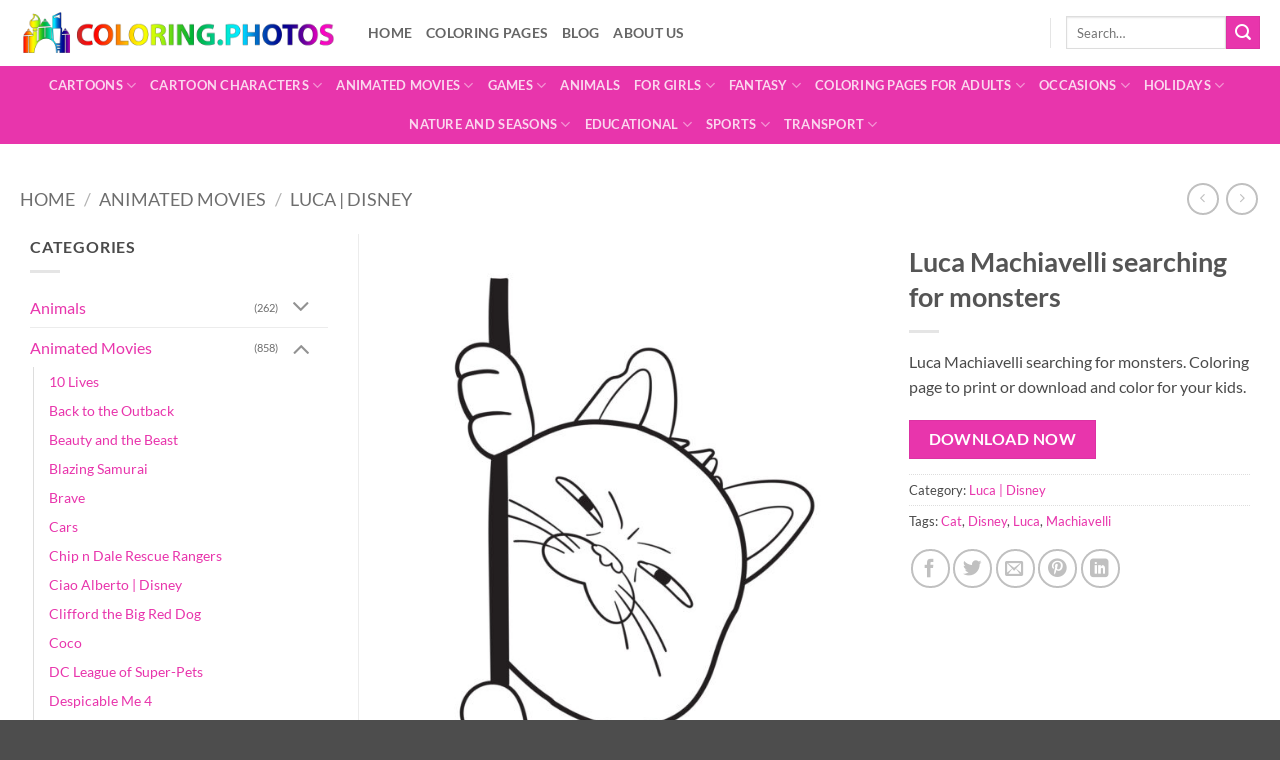

--- FILE ---
content_type: text/html; charset=UTF-8
request_url: https://coloring.photos/coloring-page/luca-machiavelli-searching-for-monsters/
body_size: 42469
content:

<!DOCTYPE html>
<html lang="en-US" class="loading-site no-js">
<head><meta charset="UTF-8" /><script>if(navigator.userAgent.match(/MSIE|Internet Explorer/i)||navigator.userAgent.match(/Trident\/7\..*?rv:11/i)){var href=document.location.href;if(!href.match(/[?&]nowprocket/)){if(href.indexOf("?")==-1){if(href.indexOf("#")==-1){document.location.href=href+"?nowprocket=1"}else{document.location.href=href.replace("#","?nowprocket=1#")}}else{if(href.indexOf("#")==-1){document.location.href=href+"&nowprocket=1"}else{document.location.href=href.replace("#","&nowprocket=1#")}}}}</script><script>class RocketLazyLoadScripts{constructor(){this.triggerEvents=["keydown","mousedown","mousemove","touchmove","touchstart","touchend","wheel"],this.userEventHandler=this._triggerListener.bind(this),this.touchStartHandler=this._onTouchStart.bind(this),this.touchMoveHandler=this._onTouchMove.bind(this),this.touchEndHandler=this._onTouchEnd.bind(this),this.clickHandler=this._onClick.bind(this),this.interceptedClicks=[],window.addEventListener("pageshow",(e=>{this.persisted=e.persisted})),window.addEventListener("DOMContentLoaded",(()=>{this._preconnect3rdParties()})),this.delayedScripts={normal:[],async:[],defer:[]},this.allJQueries=[]}_addUserInteractionListener(e){document.hidden?e._triggerListener():(this.triggerEvents.forEach((t=>window.addEventListener(t,e.userEventHandler,{passive:!0}))),window.addEventListener("touchstart",e.touchStartHandler,{passive:!0}),window.addEventListener("mousedown",e.touchStartHandler),document.addEventListener("visibilitychange",e.userEventHandler))}_removeUserInteractionListener(){this.triggerEvents.forEach((e=>window.removeEventListener(e,this.userEventHandler,{passive:!0}))),document.removeEventListener("visibilitychange",this.userEventHandler)}_onTouchStart(e){"HTML"!==e.target.tagName&&(window.addEventListener("touchend",this.touchEndHandler),window.addEventListener("mouseup",this.touchEndHandler),window.addEventListener("touchmove",this.touchMoveHandler,{passive:!0}),window.addEventListener("mousemove",this.touchMoveHandler),e.target.addEventListener("click",this.clickHandler),this._renameDOMAttribute(e.target,"onclick","rocket-onclick"))}_onTouchMove(e){window.removeEventListener("touchend",this.touchEndHandler),window.removeEventListener("mouseup",this.touchEndHandler),window.removeEventListener("touchmove",this.touchMoveHandler,{passive:!0}),window.removeEventListener("mousemove",this.touchMoveHandler),e.target.removeEventListener("click",this.clickHandler),this._renameDOMAttribute(e.target,"rocket-onclick","onclick")}_onTouchEnd(e){window.removeEventListener("touchend",this.touchEndHandler),window.removeEventListener("mouseup",this.touchEndHandler),window.removeEventListener("touchmove",this.touchMoveHandler,{passive:!0}),window.removeEventListener("mousemove",this.touchMoveHandler)}_onClick(e){e.target.removeEventListener("click",this.clickHandler),this._renameDOMAttribute(e.target,"rocket-onclick","onclick"),this.interceptedClicks.push(e),e.preventDefault(),e.stopPropagation(),e.stopImmediatePropagation()}_replayClicks(){window.removeEventListener("touchstart",this.touchStartHandler,{passive:!0}),window.removeEventListener("mousedown",this.touchStartHandler),this.interceptedClicks.forEach((e=>{e.target.dispatchEvent(new MouseEvent("click",{view:e.view,bubbles:!0,cancelable:!0}))}))}_renameDOMAttribute(e,t,n){e.hasAttribute&&e.hasAttribute(t)&&(event.target.setAttribute(n,event.target.getAttribute(t)),event.target.removeAttribute(t))}_triggerListener(){this._removeUserInteractionListener(this),"loading"===document.readyState?document.addEventListener("DOMContentLoaded",this._loadEverythingNow.bind(this)):this._loadEverythingNow()}_preconnect3rdParties(){let e=[];document.querySelectorAll("script[type=rocketlazyloadscript]").forEach((t=>{if(t.hasAttribute("src")){const n=new URL(t.src).origin;n!==location.origin&&e.push({src:n,crossOrigin:t.crossOrigin||"module"===t.getAttribute("data-rocket-type")})}})),e=[...new Map(e.map((e=>[JSON.stringify(e),e]))).values()],this._batchInjectResourceHints(e,"preconnect")}async _loadEverythingNow(){this.lastBreath=Date.now(),this._delayEventListeners(),this._delayJQueryReady(this),this._handleDocumentWrite(),this._registerAllDelayedScripts(),this._preloadAllScripts(),await this._loadScriptsFromList(this.delayedScripts.normal),await this._loadScriptsFromList(this.delayedScripts.defer),await this._loadScriptsFromList(this.delayedScripts.async);try{await this._triggerDOMContentLoaded(),await this._triggerWindowLoad()}catch(e){}window.dispatchEvent(new Event("rocket-allScriptsLoaded")),this._replayClicks()}_registerAllDelayedScripts(){document.querySelectorAll("script[type=rocketlazyloadscript]").forEach((e=>{e.hasAttribute("src")?e.hasAttribute("async")&&!1!==e.async?this.delayedScripts.async.push(e):e.hasAttribute("defer")&&!1!==e.defer||"module"===e.getAttribute("data-rocket-type")?this.delayedScripts.defer.push(e):this.delayedScripts.normal.push(e):this.delayedScripts.normal.push(e)}))}async _transformScript(e){return await this._littleBreath(),new Promise((t=>{const n=document.createElement("script");[...e.attributes].forEach((e=>{let t=e.nodeName;"type"!==t&&("data-rocket-type"===t&&(t="type"),n.setAttribute(t,e.nodeValue))})),e.hasAttribute("src")?(n.addEventListener("load",t),n.addEventListener("error",t)):(n.text=e.text,t());try{e.parentNode.replaceChild(n,e)}catch(e){t()}}))}async _loadScriptsFromList(e){const t=e.shift();return t?(await this._transformScript(t),this._loadScriptsFromList(e)):Promise.resolve()}_preloadAllScripts(){this._batchInjectResourceHints([...this.delayedScripts.normal,...this.delayedScripts.defer,...this.delayedScripts.async],"preload")}_batchInjectResourceHints(e,t){var n=document.createDocumentFragment();e.forEach((e=>{if(e.src){const i=document.createElement("link");i.href=e.src,i.rel=t,"preconnect"!==t&&(i.as="script"),e.getAttribute&&"module"===e.getAttribute("data-rocket-type")&&(i.crossOrigin=!0),e.crossOrigin&&(i.crossOrigin=e.crossOrigin),n.appendChild(i)}})),document.head.appendChild(n)}_delayEventListeners(){let e={};function t(t,n){!function(t){function n(n){return e[t].eventsToRewrite.indexOf(n)>=0?"rocket-"+n:n}e[t]||(e[t]={originalFunctions:{add:t.addEventListener,remove:t.removeEventListener},eventsToRewrite:[]},t.addEventListener=function(){arguments[0]=n(arguments[0]),e[t].originalFunctions.add.apply(t,arguments)},t.removeEventListener=function(){arguments[0]=n(arguments[0]),e[t].originalFunctions.remove.apply(t,arguments)})}(t),e[t].eventsToRewrite.push(n)}function n(e,t){let n=e[t];Object.defineProperty(e,t,{get:()=>n||function(){},set(i){e["rocket"+t]=n=i}})}t(document,"DOMContentLoaded"),t(window,"DOMContentLoaded"),t(window,"load"),t(window,"pageshow"),t(document,"readystatechange"),n(document,"onreadystatechange"),n(window,"onload"),n(window,"onpageshow")}_delayJQueryReady(e){let t=window.jQuery;Object.defineProperty(window,"jQuery",{get:()=>t,set(n){if(n&&n.fn&&!e.allJQueries.includes(n)){n.fn.ready=n.fn.init.prototype.ready=function(t){e.domReadyFired?t.bind(document)(n):document.addEventListener("rocket-DOMContentLoaded",(()=>t.bind(document)(n)))};const t=n.fn.on;n.fn.on=n.fn.init.prototype.on=function(){if(this[0]===window){function e(e){return e.split(" ").map((e=>"load"===e||0===e.indexOf("load.")?"rocket-jquery-load":e)).join(" ")}"string"==typeof arguments[0]||arguments[0]instanceof String?arguments[0]=e(arguments[0]):"object"==typeof arguments[0]&&Object.keys(arguments[0]).forEach((t=>{delete Object.assign(arguments[0],{[e(t)]:arguments[0][t]})[t]}))}return t.apply(this,arguments),this},e.allJQueries.push(n)}t=n}})}async _triggerDOMContentLoaded(){this.domReadyFired=!0,await this._littleBreath(),document.dispatchEvent(new Event("rocket-DOMContentLoaded")),await this._littleBreath(),window.dispatchEvent(new Event("rocket-DOMContentLoaded")),await this._littleBreath(),document.dispatchEvent(new Event("rocket-readystatechange")),await this._littleBreath(),document.rocketonreadystatechange&&document.rocketonreadystatechange()}async _triggerWindowLoad(){await this._littleBreath(),window.dispatchEvent(new Event("rocket-load")),await this._littleBreath(),window.rocketonload&&window.rocketonload(),await this._littleBreath(),this.allJQueries.forEach((e=>e(window).trigger("rocket-jquery-load"))),await this._littleBreath();const e=new Event("rocket-pageshow");e.persisted=this.persisted,window.dispatchEvent(e),await this._littleBreath(),window.rocketonpageshow&&window.rocketonpageshow({persisted:this.persisted})}_handleDocumentWrite(){const e=new Map;document.write=document.writeln=function(t){const n=document.currentScript,i=document.createRange(),r=n.parentElement;let o=e.get(n);void 0===o&&(o=n.nextSibling,e.set(n,o));const s=document.createDocumentFragment();i.setStart(s,0),s.appendChild(i.createContextualFragment(t)),r.insertBefore(s,o)}}async _littleBreath(){Date.now()-this.lastBreath>45&&(await this._requestAnimFrame(),this.lastBreath=Date.now())}async _requestAnimFrame(){return document.hidden?new Promise((e=>setTimeout(e))):new Promise((e=>requestAnimationFrame(e)))}static run(){const e=new RocketLazyLoadScripts;e._addUserInteractionListener(e)}}RocketLazyLoadScripts.run();</script>

<!-- Google tag (gtag.js) -->
<script type="rocketlazyloadscript" async src="https://www.googletagmanager.com/gtag/js?id=G-H806Y9E2Z8"></script>
<script type="rocketlazyloadscript">
  window.dataLayer = window.dataLayer || [];
  function gtag(){dataLayer.push(arguments);}
  gtag('js', new Date());

  gtag('config', 'G-H806Y9E2Z8');
</script>

	
	<link rel="profile" href="https://gmpg.org/xfn/11" />
	<link rel="pingback" href="https://coloring.photos/xmlrpc.php" />

	<script type="rocketlazyloadscript">(function(html){html.className = html.className.replace(/\bno-js\b/,'js')})(document.documentElement);</script>
<meta name='robots' content='max-image-preview:large, index, follow, max-snippet:-1, max-video-preview:-1' />
<meta name="viewport" content="width=device-width, initial-scale=1" />
	<!-- This site is optimized with the Yoast SEO Premium plugin v15.9.1 - https://yoast.com/wordpress/plugins/seo/ -->
	<title>Luca Machiavelli searching for monsters - Coloring Pages for kids</title>
	<meta name="description" content="Luca Machiavelli searching for monsters. Coloring page to print or download and color for your kids." />
	<link rel="canonical" href="https://coloring.photos/coloring-page/luca-machiavelli-searching-for-monsters/" />
	<meta property="og:locale" content="en_US" />
	<meta property="og:type" content="product" />
	<meta property="og:title" content="Luca Machiavelli searching for monsters - Coloring Pages for kids" />
	<meta property="og:description" content="Luca Machiavelli searching for monsters. Coloring page to print or download and color for your kids." />
	<meta property="og:url" content="https://coloring.photos/coloring-page/luca-machiavelli-searching-for-monsters/" />
	<meta property="og:site_name" content="Coloring Pages for kids" />
	<meta property="article:modified_time" content="2021-07-12T21:28:07+00:00" />
	<meta property="og:image" content="https://coloring.photos/wp-content/uploads/luca-maciaveli-behind-wall-coloring-page.jpg" />
	<meta property="og:image:width" content="1240" />
	<meta property="og:image:height" content="1754" />
	<meta name="twitter:card" content="summary_large_image" />
	<meta name="twitter:label1" content="Price">
	<meta name="twitter:data1" content="">
	<meta name="twitter:label2" content="Availability">
	<meta name="twitter:data2" content="In stock">
	<script type="application/ld+json" class="yoast-schema-graph">{"@context":"https://schema.org","@graph":[{"@type":"Organization","@id":"https://coloring.photos/#organization","name":"Kids Coloring Pages","url":"https://coloring.photos/","sameAs":[],"logo":{"@type":"ImageObject","@id":"https://coloring.photos/#logo","inLanguage":"en-US","url":"https://coloring.photos/wp-content/uploads/2021/03/cropped-coloring-photos-logo.png","width":512,"height":512,"caption":"Kids Coloring Pages"},"image":{"@id":"https://coloring.photos/#logo"}},{"@type":"WebSite","@id":"https://coloring.photos/#website","url":"https://coloring.photos/","name":"Coloring Pages for kids","description":"Kids Coloring pages | Free Print or Download","publisher":{"@id":"https://coloring.photos/#organization"},"potentialAction":[{"@type":"SearchAction","target":"https://coloring.photos/?s={search_term_string}","query-input":"required name=search_term_string"}],"inLanguage":"en-US"},{"@type":"ImageObject","@id":"https://coloring.photos/coloring-page/luca-machiavelli-searching-for-monsters/#primaryimage","inLanguage":"en-US","url":"https://coloring.photos/wp-content/uploads/luca-maciaveli-behind-wall-coloring-page.jpg","width":1240,"height":1754,"caption":"Luca Machiavelli searching for monsters"},{"@type":["WebPage","ItemPage"],"@id":"https://coloring.photos/coloring-page/luca-machiavelli-searching-for-monsters/#webpage","url":"https://coloring.photos/coloring-page/luca-machiavelli-searching-for-monsters/","name":"Luca Machiavelli searching for monsters - Coloring Pages for kids","isPartOf":{"@id":"https://coloring.photos/#website"},"primaryImageOfPage":{"@id":"https://coloring.photos/coloring-page/luca-machiavelli-searching-for-monsters/#primaryimage"},"datePublished":"2021-07-10T21:20:13+00:00","dateModified":"2021-07-12T21:28:07+00:00","breadcrumb":{"@id":"https://coloring.photos/coloring-page/luca-machiavelli-searching-for-monsters/#breadcrumb"},"inLanguage":"en-US","potentialAction":[{"@type":"ReadAction","target":["https://coloring.photos/coloring-page/luca-machiavelli-searching-for-monsters/"]}]},{"@type":"BreadcrumbList","@id":"https://coloring.photos/coloring-page/luca-machiavelli-searching-for-monsters/#breadcrumb","itemListElement":[{"@type":"ListItem","position":1,"item":{"@type":"WebPage","@id":"https://coloring.photos/","url":"https://coloring.photos/","name":"Home"}},{"@type":"ListItem","position":2,"item":{"@type":"WebPage","@id":"https://coloring.photos/coloring-pages/","url":"https://coloring.photos/coloring-pages/","name":"Coloring pages"}},{"@type":"ListItem","position":3,"item":{"@type":"WebPage","@id":"https://coloring.photos/coloring-page/luca-machiavelli-searching-for-monsters/","url":"https://coloring.photos/coloring-page/luca-machiavelli-searching-for-monsters/","name":"Luca Machiavelli searching for monsters"}}]}]}</script>
	<meta property="product:price:currency" content="GBP" />
	<meta property="og:availability" content="instock" />
	<meta property="product:availability" content="instock" />
	<meta property="product:condition" content="new" />
	<!-- / Yoast SEO Premium plugin. -->


<link rel='dns-prefetch' href='//fonts.gstatic.com' />
<link rel='dns-prefetch' href='//pagead2.googlesyndication.com' />
<link rel='dns-prefetch' href='//tpc.googlesyndication.com' />
<link rel='dns-prefetch' href='//www.googletagservices.com' />
<link rel='dns-prefetch' href='//assets.pinterest.com' />
<link rel='dns-prefetch' href='//adservice.google.com' />
<link rel='prefetch' href='https://coloring.photos/wp-content/themes/flatsome/assets/js/flatsome.js?ver=e2eddd6c228105dac048' />
<link rel='prefetch' href='https://coloring.photos/wp-content/themes/flatsome/assets/js/chunk.slider.js?ver=3.20.4' />
<link rel='prefetch' href='https://coloring.photos/wp-content/themes/flatsome/assets/js/chunk.popups.js?ver=3.20.4' />
<link rel='prefetch' href='https://coloring.photos/wp-content/themes/flatsome/assets/js/chunk.tooltips.js?ver=3.20.4' />
<link rel='prefetch' href='https://coloring.photos/wp-content/themes/flatsome/assets/js/woocommerce.js?ver=1c9be63d628ff7c3ff4c' />
<link rel="alternate" title="oEmbed (JSON)" type="application/json+oembed" href="https://coloring.photos/wp-json/oembed/1.0/embed?url=https%3A%2F%2Fcoloring.photos%2Fcoloring-page%2Fluca-machiavelli-searching-for-monsters%2F" />
<link rel="alternate" title="oEmbed (XML)" type="text/xml+oembed" href="https://coloring.photos/wp-json/oembed/1.0/embed?url=https%3A%2F%2Fcoloring.photos%2Fcoloring-page%2Fluca-machiavelli-searching-for-monsters%2F&#038;format=xml" />
<style id='wp-img-auto-sizes-contain-inline-css' type='text/css'>
img:is([sizes=auto i],[sizes^="auto," i]){contain-intrinsic-size:3000px 1500px}
/*# sourceURL=wp-img-auto-sizes-contain-inline-css */
</style>
<link rel='stylesheet' id='wp-components-css' href='https://coloring.photos/wp-includes/css/dist/components/style.min.css?ver=6.9' type='text/css' media='all' />
<link rel='stylesheet' id='wp-preferences-css' href='https://coloring.photos/wp-includes/css/dist/preferences/style.min.css?ver=6.9' type='text/css' media='all' />
<link rel='stylesheet' id='wp-block-editor-css' href='https://coloring.photos/wp-includes/css/dist/block-editor/style.min.css?ver=6.9' type='text/css' media='all' />
<link data-minify="1" rel='stylesheet' id='popup-maker-block-library-style-css' href='https://coloring.photos/wp-content/cache/min/1/wp-content/plugins/popup-maker/dist/packages/block-library-style.css?ver=1765531981' type='text/css' media='all' />
<link data-minify="1" rel='stylesheet' id='somdn-style-css' href='https://coloring.photos/wp-content/cache/min/1/wp-content/plugins/download-now-for-woocommerce/assets/css/somdn-style.css?ver=1765531981' type='text/css' media='all' />
<link rel='stylesheet' id='photoswipe-css' href='https://coloring.photos/wp-content/plugins/woocommerce/assets/css/photoswipe/photoswipe.min.css?ver=10.4.0' type='text/css' media='all' />
<link rel='stylesheet' id='photoswipe-default-skin-css' href='https://coloring.photos/wp-content/plugins/woocommerce/assets/css/photoswipe/default-skin/default-skin.min.css?ver=10.4.0' type='text/css' media='all' />
<style id='woocommerce-inline-inline-css' type='text/css'>
.woocommerce form .form-row .required { visibility: visible; }
/*# sourceURL=woocommerce-inline-inline-css */
</style>
<link data-minify="1" rel='stylesheet' id='newsletter-css' href='https://coloring.photos/wp-content/cache/min/1/wp-content/plugins/newsletter/style.css?ver=1765531981' type='text/css' media='all' />
<link data-minify="1" rel='stylesheet' id='popup-maker-site-css' href='https://coloring.photos/wp-content/cache/min/1/wp-content/plugins/popup-maker/dist/assets/site.css?ver=1765531981' type='text/css' media='all' />
<style id='popup-maker-site-inline-css' type='text/css'>
/* Popup Google Fonts */
@import url('//fonts.googleapis.com/css?family=Montserrat:100');

/* Popup Theme 1395: Coloring pages newsletter popup */
.pum-theme-1395, .pum-theme-lightbox { background-color: rgba( 232, 53, 172, 0.30 ) } 
.pum-theme-1395 .pum-container, .pum-theme-lightbox .pum-container { padding: 10px; border-radius: 3px; border: 8px double #e835ac; box-shadow: 0px 0px 30px 0px rgba( 2, 2, 2, 1.00 ); background-color: rgba( 255, 255, 255, 1.00 ) } 
.pum-theme-1395 .pum-title, .pum-theme-lightbox .pum-title { color: #000000; text-align: center; text-shadow: 0px 0px 0px rgba( 2, 2, 2, 0.23 ); font-family: inherit; font-weight: 100; font-size: 32px; line-height: 36px } 
.pum-theme-1395 .pum-content, .pum-theme-lightbox .pum-content { color: #000000; font-family: inherit; font-weight: 100 } 
.pum-theme-1395 .pum-content + .pum-close, .pum-theme-lightbox .pum-content + .pum-close { position: absolute; height: 26px; width: 26px; left: auto; right: -13px; bottom: auto; top: -13px; padding: 0px; color: #ffffff; font-family: Arial; font-weight: 100; font-size: 24px; line-height: 24px; border: 2px dotted #ffffff; border-radius: 26px; box-shadow: 0px 0px 15px 1px rgba( 2, 2, 2, 0.75 ); text-shadow: 0px 0px 0px rgba( 0, 0, 0, 0.23 ); background-color: rgba( 232, 53, 172, 1.00 ) } 

/* Popup Theme 1400: Floating Bar - Soft Blue */
.pum-theme-1400, .pum-theme-floating-bar { background-color: rgba( 255, 255, 255, 0.00 ) } 
.pum-theme-1400 .pum-container, .pum-theme-floating-bar .pum-container { padding: 8px; border-radius: 0px; border: 1px none #000000; box-shadow: 1px 1px 3px 0px rgba( 2, 2, 2, 0.23 ); background-color: rgba( 238, 246, 252, 1.00 ) } 
.pum-theme-1400 .pum-title, .pum-theme-floating-bar .pum-title { color: #505050; text-align: left; text-shadow: 0px 0px 0px rgba( 2, 2, 2, 0.23 ); font-family: inherit; font-weight: 400; font-size: 32px; line-height: 36px } 
.pum-theme-1400 .pum-content, .pum-theme-floating-bar .pum-content { color: #505050; font-family: inherit; font-weight: 400 } 
.pum-theme-1400 .pum-content + .pum-close, .pum-theme-floating-bar .pum-content + .pum-close { position: absolute; height: 18px; width: 18px; left: auto; right: 5px; bottom: auto; top: 50%; padding: 0px; color: #505050; font-family: Sans-Serif; font-weight: 700; font-size: 15px; line-height: 18px; border: 1px solid #505050; border-radius: 15px; box-shadow: 0px 0px 0px 0px rgba( 2, 2, 2, 0.00 ); text-shadow: 0px 0px 0px rgba( 0, 0, 0, 0.00 ); background-color: rgba( 255, 255, 255, 0.00 ); transform: translate(0, -50%) } 

/* Popup Theme 1401: Content Only - For use with page builders or block editor */
.pum-theme-1401, .pum-theme-content-only { background-color: rgba( 0, 0, 0, 0.70 ) } 
.pum-theme-1401 .pum-container, .pum-theme-content-only .pum-container { padding: 0px; border-radius: 0px; border: 1px none #000000; box-shadow: 0px 0px 0px 0px rgba( 2, 2, 2, 0.00 ) } 
.pum-theme-1401 .pum-title, .pum-theme-content-only .pum-title { color: #000000; text-align: left; text-shadow: 0px 0px 0px rgba( 2, 2, 2, 0.23 ); font-family: inherit; font-weight: 400; font-size: 32px; line-height: 36px } 
.pum-theme-1401 .pum-content, .pum-theme-content-only .pum-content { color: #8c8c8c; font-family: inherit; font-weight: 400 } 
.pum-theme-1401 .pum-content + .pum-close, .pum-theme-content-only .pum-content + .pum-close { position: absolute; height: 18px; width: 18px; left: auto; right: 7px; bottom: auto; top: 7px; padding: 0px; color: #000000; font-family: inherit; font-weight: 700; font-size: 20px; line-height: 20px; border: 1px none #ffffff; border-radius: 15px; box-shadow: 0px 0px 0px 0px rgba( 2, 2, 2, 0.00 ); text-shadow: 0px 0px 0px rgba( 0, 0, 0, 0.00 ); background-color: rgba( 255, 255, 255, 0.00 ) } 

/* Popup Theme 1399: Framed Border */
.pum-theme-1399, .pum-theme-framed-border { background-color: rgba( 255, 255, 255, 0.50 ) } 
.pum-theme-1399 .pum-container, .pum-theme-framed-border .pum-container { padding: 18px; border-radius: 0px; border: 20px outset #dd3333; box-shadow: 1px 1px 3px 0px rgba( 2, 2, 2, 0.97 ) inset; background-color: rgba( 255, 251, 239, 1.00 ) } 
.pum-theme-1399 .pum-title, .pum-theme-framed-border .pum-title { color: #000000; text-align: left; text-shadow: 0px 0px 0px rgba( 2, 2, 2, 0.23 ); font-family: inherit; font-weight: 100; font-size: 32px; line-height: 36px } 
.pum-theme-1399 .pum-content, .pum-theme-framed-border .pum-content { color: #2d2d2d; font-family: inherit; font-weight: 100 } 
.pum-theme-1399 .pum-content + .pum-close, .pum-theme-framed-border .pum-content + .pum-close { position: absolute; height: 20px; width: 20px; left: auto; right: -20px; bottom: auto; top: -20px; padding: 0px; color: #ffffff; font-family: Tahoma; font-weight: 700; font-size: 16px; line-height: 18px; border: 1px none #ffffff; border-radius: 0px; box-shadow: 0px 0px 0px 0px rgba( 2, 2, 2, 0.23 ); text-shadow: 0px 0px 0px rgba( 0, 0, 0, 0.23 ); background-color: rgba( 0, 0, 0, 0.55 ) } 

/* Popup Theme 1397: Hello Box */
.pum-theme-1397, .pum-theme-hello-box { background-color: rgba( 0, 0, 0, 0.75 ) } 
.pum-theme-1397 .pum-container, .pum-theme-hello-box .pum-container { padding: 30px; border-radius: 80px; border: 14px solid #81d742; box-shadow: 0px 0px 0px 0px rgba( 2, 2, 2, 0.00 ); background-color: rgba( 255, 255, 255, 1.00 ) } 
.pum-theme-1397 .pum-title, .pum-theme-hello-box .pum-title { color: #2d2d2d; text-align: left; text-shadow: 0px 0px 0px rgba( 2, 2, 2, 0.23 ); font-family: Montserrat; font-weight: 100; font-size: 32px; line-height: 36px } 
.pum-theme-1397 .pum-content, .pum-theme-hello-box .pum-content { color: #2d2d2d; font-family: inherit; font-weight: 100 } 
.pum-theme-1397 .pum-content + .pum-close, .pum-theme-hello-box .pum-content + .pum-close { position: absolute; height: auto; width: auto; left: auto; right: -30px; bottom: auto; top: -30px; padding: 0px; color: #2d2d2d; font-family: Times New Roman; font-weight: 100; font-size: 32px; line-height: 28px; border: 1px none #ffffff; border-radius: 28px; box-shadow: 0px 0px 0px 0px rgba( 2, 2, 2, 0.23 ); text-shadow: 0px 0px 0px rgba( 0, 0, 0, 0.23 ); background-color: rgba( 255, 255, 255, 1.00 ) } 

/* Popup Theme 1398: Cutting Edge */
.pum-theme-1398, .pum-theme-cutting-edge { background-color: rgba( 0, 0, 0, 0.50 ) } 
.pum-theme-1398 .pum-container, .pum-theme-cutting-edge .pum-container { padding: 18px; border-radius: 0px; border: 1px none #000000; box-shadow: 0px 10px 25px 0px rgba( 2, 2, 2, 0.50 ); background-color: rgba( 30, 115, 190, 1.00 ) } 
.pum-theme-1398 .pum-title, .pum-theme-cutting-edge .pum-title { color: #ffffff; text-align: left; text-shadow: 0px 0px 0px rgba( 2, 2, 2, 0.23 ); font-family: Sans-Serif; font-weight: 100; font-size: 26px; line-height: 28px } 
.pum-theme-1398 .pum-content, .pum-theme-cutting-edge .pum-content { color: #ffffff; font-family: inherit; font-weight: 100 } 
.pum-theme-1398 .pum-content + .pum-close, .pum-theme-cutting-edge .pum-content + .pum-close { position: absolute; height: 24px; width: 24px; left: auto; right: 0px; bottom: auto; top: 0px; padding: 0px; color: #1e73be; font-family: Times New Roman; font-weight: 100; font-size: 32px; line-height: 24px; border: 1px none #ffffff; border-radius: 0px; box-shadow: -1px 1px 1px 0px rgba( 2, 2, 2, 0.10 ); text-shadow: -1px 1px 1px rgba( 0, 0, 0, 0.10 ); background-color: rgba( 238, 238, 34, 1.00 ) } 

/* Popup Theme 1396: Enterprise Blue */
.pum-theme-1396, .pum-theme-enterprise-blue { background-color: rgba( 0, 0, 0, 0.70 ) } 
.pum-theme-1396 .pum-container, .pum-theme-enterprise-blue .pum-container { padding: 28px; border-radius: 5px; border: 1px none #000000; box-shadow: 0px 10px 25px 4px rgba( 2, 2, 2, 0.50 ); background-color: rgba( 255, 255, 255, 1.00 ) } 
.pum-theme-1396 .pum-title, .pum-theme-enterprise-blue .pum-title { color: #315b7c; text-align: left; text-shadow: 0px 0px 0px rgba( 2, 2, 2, 0.23 ); font-family: inherit; font-weight: 100; font-size: 34px; line-height: 36px } 
.pum-theme-1396 .pum-content, .pum-theme-enterprise-blue .pum-content { color: #2d2d2d; font-family: inherit; font-weight: 100 } 
.pum-theme-1396 .pum-content + .pum-close, .pum-theme-enterprise-blue .pum-content + .pum-close { position: absolute; height: 28px; width: 28px; left: auto; right: 8px; bottom: auto; top: 8px; padding: 4px; color: #ffffff; font-family: Times New Roman; font-weight: 100; font-size: 20px; line-height: 20px; border: 1px none #ffffff; border-radius: 42px; box-shadow: 0px 0px 0px 0px rgba( 2, 2, 2, 0.23 ); text-shadow: 0px 0px 0px rgba( 0, 0, 0, 0.23 ); background-color: rgba( 49, 91, 124, 1.00 ) } 

/* Popup Theme 1394: Default Theme */
.pum-theme-1394, .pum-theme-default-theme { background-color: rgba( 255, 255, 255, 1.00 ) } 
.pum-theme-1394 .pum-container, .pum-theme-default-theme .pum-container { padding: 18px; border-radius: 0px; border: 1px none #000000; box-shadow: 1px 1px 3px 0px rgba( 2, 2, 2, 0.23 ); background-color: rgba( 249, 249, 249, 1.00 ) } 
.pum-theme-1394 .pum-title, .pum-theme-default-theme .pum-title { color: #000000; text-align: left; text-shadow: 0px 0px 0px rgba( 2, 2, 2, 0.23 ); font-family: inherit; font-weight: 400; font-size: 32px; font-style: normal; line-height: 36px } 
.pum-theme-1394 .pum-content, .pum-theme-default-theme .pum-content { color: #8c8c8c; font-family: inherit; font-weight: 400; font-style: inherit } 
.pum-theme-1394 .pum-content + .pum-close, .pum-theme-default-theme .pum-content + .pum-close { position: absolute; height: auto; width: auto; left: auto; right: 0px; bottom: auto; top: 0px; padding: 8px; color: #ffffff; font-family: inherit; font-weight: 400; font-size: 12px; font-style: inherit; line-height: 36px; border: 1px none #ffffff; border-radius: 0px; box-shadow: 1px 1px 3px 0px rgba( 2, 2, 2, 0.23 ); text-shadow: 0px 0px 0px rgba( 0, 0, 0, 0.23 ); background-color: rgba( 0, 183, 205, 1.00 ) } 

#pum-9846 {z-index: 1999999999}
#pum-1403 {z-index: 1999999999}
#pum-3395 {z-index: 1999999999}
#pum-3355 {z-index: 1999999999}

/*# sourceURL=popup-maker-site-inline-css */
</style>
<link data-minify="1" rel='stylesheet' id='flatsome-main-css' href='https://coloring.photos/wp-content/cache/min/1/wp-content/themes/flatsome/assets/css/flatsome.css?ver=1765531981' type='text/css' media='all' />
<style id='flatsome-main-inline-css' type='text/css'>
@font-face {
				font-family: "fl-icons";
				font-display: block;
				src: url(https://coloring.photos/wp-content/themes/flatsome/assets/css/icons/fl-icons.eot?v=3.20.4);
				src:
					url(https://coloring.photos/wp-content/themes/flatsome/assets/css/icons/fl-icons.eot#iefix?v=3.20.4) format("embedded-opentype"),
					url(https://coloring.photos/wp-content/themes/flatsome/assets/css/icons/fl-icons.woff2?v=3.20.4) format("woff2"),
					url(https://coloring.photos/wp-content/themes/flatsome/assets/css/icons/fl-icons.ttf?v=3.20.4) format("truetype"),
					url(https://coloring.photos/wp-content/themes/flatsome/assets/css/icons/fl-icons.woff?v=3.20.4) format("woff"),
					url(https://coloring.photos/wp-content/themes/flatsome/assets/css/icons/fl-icons.svg?v=3.20.4#fl-icons) format("svg");
			}
/*# sourceURL=flatsome-main-inline-css */
</style>
<link data-minify="1" rel='stylesheet' id='flatsome-shop-css' href='https://coloring.photos/wp-content/cache/min/1/wp-content/themes/flatsome/assets/css/flatsome-shop.css?ver=1765531981' type='text/css' media='all' />
<link rel='stylesheet' id='flatsome-style-css' href='https://coloring.photos/wp-content/themes/flatsome-child/style.css?ver=3.0' type='text/css' media='all' />
<style id='rocket-lazyload-inline-css' type='text/css'>
.rll-youtube-player{position:relative;padding-bottom:56.23%;height:0;overflow:hidden;max-width:100%;}.rll-youtube-player:focus-within{outline: 2px solid currentColor;outline-offset: 5px;}.rll-youtube-player iframe{position:absolute;top:0;left:0;width:100%;height:100%;z-index:100;background:0 0}.rll-youtube-player img{bottom:0;display:block;left:0;margin:auto;max-width:100%;width:100%;position:absolute;right:0;top:0;border:none;height:auto;-webkit-transition:.4s all;-moz-transition:.4s all;transition:.4s all}.rll-youtube-player img:hover{-webkit-filter:brightness(75%)}.rll-youtube-player .play{height:100%;width:100%;left:0;top:0;position:absolute;background:url(https://coloring.photos/wp-content/plugins/wp-rocket/assets/img/youtube.png) no-repeat center;background-color: transparent !important;cursor:pointer;border:none;}
/*# sourceURL=rocket-lazyload-inline-css */
</style>
<script type="text/javascript" src="https://coloring.photos/wp-includes/js/jquery/jquery.min.js?ver=3.7.1" id="jquery-core-js"></script>
<script type="text/javascript" src="https://coloring.photos/wp-content/plugins/woocommerce/assets/js/jquery-blockui/jquery.blockUI.min.js?ver=2.7.0-wc.10.4.0" id="wc-jquery-blockui-js" data-wp-strategy="defer"></script>
<script type="text/javascript" id="wc-add-to-cart-js-extra">
/* <![CDATA[ */
var wc_add_to_cart_params = {"ajax_url":"/wp-admin/admin-ajax.php","wc_ajax_url":"/?wc-ajax=%%endpoint%%","i18n_view_cart":"View cart","cart_url":"https://coloring.photos","is_cart":"","cart_redirect_after_add":"no"};
//# sourceURL=wc-add-to-cart-js-extra
/* ]]> */
</script>
<script type="text/javascript" src="https://coloring.photos/wp-content/plugins/woocommerce/assets/js/frontend/add-to-cart.min.js?ver=10.4.0" id="wc-add-to-cart-js" defer="defer" data-wp-strategy="defer"></script>
<script type="text/javascript" src="https://coloring.photos/wp-content/plugins/woocommerce/assets/js/photoswipe/photoswipe.min.js?ver=4.1.1-wc.10.4.0" id="wc-photoswipe-js" defer="defer" data-wp-strategy="defer"></script>
<script type="text/javascript" src="https://coloring.photos/wp-content/plugins/woocommerce/assets/js/photoswipe/photoswipe-ui-default.min.js?ver=4.1.1-wc.10.4.0" id="wc-photoswipe-ui-default-js" defer="defer" data-wp-strategy="defer"></script>
<script type="text/javascript" id="wc-single-product-js-extra">
/* <![CDATA[ */
var wc_single_product_params = {"i18n_required_rating_text":"Please select a rating","i18n_rating_options":["1 of 5 stars","2 of 5 stars","3 of 5 stars","4 of 5 stars","5 of 5 stars"],"i18n_product_gallery_trigger_text":"View full-screen image gallery","review_rating_required":"yes","flexslider":{"rtl":false,"animation":"slide","smoothHeight":true,"directionNav":false,"controlNav":"thumbnails","slideshow":false,"animationSpeed":500,"animationLoop":false,"allowOneSlide":false},"zoom_enabled":"","zoom_options":[],"photoswipe_enabled":"1","photoswipe_options":{"shareEl":false,"closeOnScroll":false,"history":false,"hideAnimationDuration":0,"showAnimationDuration":0},"flexslider_enabled":""};
//# sourceURL=wc-single-product-js-extra
/* ]]> */
</script>
<script type="text/javascript" src="https://coloring.photos/wp-content/plugins/woocommerce/assets/js/frontend/single-product.min.js?ver=10.4.0" id="wc-single-product-js" defer="defer" data-wp-strategy="defer"></script>
<script type="text/javascript" src="https://coloring.photos/wp-content/plugins/woocommerce/assets/js/js-cookie/js.cookie.min.js?ver=2.1.4-wc.10.4.0" id="wc-js-cookie-js" data-wp-strategy="defer"></script>
<link rel="https://api.w.org/" href="https://coloring.photos/wp-json/" /><link rel="alternate" title="JSON" type="application/json" href="https://coloring.photos/wp-json/wp/v2/product/1309" /><link rel="EditURI" type="application/rsd+xml" title="RSD" href="https://coloring.photos/xmlrpc.php?rsd" />
<meta name="generator" content="WordPress 6.9" />
<meta name="generator" content="WooCommerce 10.4.0" />
<link rel='shortlink' href='https://coloring.photos/?p=1309' />
<script type="rocketlazyloadscript">readMoreArgs = []</script><script type="rocketlazyloadscript" data-rocket-type="text/javascript">
				EXPM_VERSION=3.541;EXPM_AJAX_URL='https://coloring.photos/wp-admin/admin-ajax.php';
			function yrmAddEvent(element, eventName, fn) {
				if (element.addEventListener)
					element.addEventListener(eventName, fn, false);
				else if (element.attachEvent)
					element.attachEvent('on' + eventName, fn);
			}
			</script>		<script data-minify="1" type="text/javascript" async defer data-pin-color="red"  data-pin-height="28"  data-pin-hover="true"
			src="https://coloring.photos/wp-content/cache/min/1/wp-content/plugins/pinterest-pin-it-button-on-image-hover-and-post/js/pinit.js?ver=1765531981"></script>
		    <style>
        .wsppcp_div_block {
            display: inline-block;
            width: 100%;
            margin-top: 10px;
        }

        .wsppcp_div_block.wsppcp_product_summary_text {
            display: inline-block;
            width: 100%;
        }

        .wsppcp_div_block.wsppcp_category_pos20 {
            display: inline-block;
            width: 100%;
        }

        .product-type-simple .woocommerce_product_thumbnails {
            display: inline-block;
            width: 100%;
        }

        .product-type-variable .woocommerce_product_thumbnails {
            display: inline-block;
        }
    </style>
<style>.woocommerce-product-gallery{ opacity: 1 !important; }</style><script type="rocketlazyloadscript" data-cfasync="false">
  window.ramp = window.ramp || {};
  window.ramp.que = window.ramp.que || [];
</script>
<script type="rocketlazyloadscript" data-cfasync="false" async src="//cdn.intergient.com/1025235/74875/ramp_config.js"></script>
<script type="rocketlazyloadscript" data-cfasync="false">
    window._pwGA4PageviewId = ''.concat(Date.now());
    window.dataLayer = window.dataLayer || [];
    window.gtag = window.gtag || function () {
      dataLayer.push(arguments);
    };
    gtag('js', new Date());
    gtag('config', 'G-ST2M1J670Z', { 'send_page_view': false });
    gtag(
      'event',
      'ramp_js',
      {
        'send_to': 'G-ST2M1J670Z',
        'pageview_id': window._pwGA4PageviewId
      }
    );
</script>	<noscript><style>.woocommerce-product-gallery{ opacity: 1 !important; }</style></noscript>
	<link rel="icon" href="https://coloring.photos/wp-content/uploads/2021/03/cropped-coloring-photos-logo-32x32.png" sizes="32x32" />
<link rel="icon" href="https://coloring.photos/wp-content/uploads/2021/03/cropped-coloring-photos-logo-192x192.png" sizes="192x192" />
<link rel="apple-touch-icon" href="https://coloring.photos/wp-content/uploads/2021/03/cropped-coloring-photos-logo-180x180.png" />
<meta name="msapplication-TileImage" content="https://coloring.photos/wp-content/uploads/2021/03/cropped-coloring-photos-logo-270x270.png" />
<style id="custom-css" type="text/css">:root {--primary-color: #e835ac;--fs-color-primary: #e835ac;--fs-color-secondary: #e835ac;--fs-color-success: #627D47;--fs-color-alert: #b20000;--fs-color-base: #4a4a4a;--fs-experimental-link-color: #e835ac;--fs-experimental-link-color-hover: #6b0f4c;}.tooltipster-base {--tooltip-color: #fff;--tooltip-bg-color: #000;}.off-canvas-right .mfp-content, .off-canvas-left .mfp-content {--drawer-width: 300px;}.off-canvas .mfp-content.off-canvas-cart {--drawer-width: 360px;}.container-width, .full-width .ubermenu-nav, .container, .row{max-width: 1270px}.row.row-collapse{max-width: 1240px}.row.row-small{max-width: 1262.5px}.row.row-large{max-width: 1300px}.header-main{height: 66px}#logo img{max-height: 66px}#logo{width:318px;}#logo img{padding:2px 0;}.header-bottom{min-height: 16px}.header-top{min-height: 48px}.transparent .header-main{height: 30px}.transparent #logo img{max-height: 30px}.has-transparent + .page-title:first-of-type,.has-transparent + #main > .page-title,.has-transparent + #main > div > .page-title,.has-transparent + #main .page-header-wrapper:first-of-type .page-title{padding-top: 80px;}.header.show-on-scroll,.stuck .header-main{height:70px!important}.stuck #logo img{max-height: 70px!important}.search-form{ width: 88%;}.header-bg-color {background-color: rgba(255,255,255,0.9)}.header-bottom {background-color: #e835ac}.header-main .nav > li > a{line-height: 18px }.header-wrapper:not(.stuck) .header-main .header-nav{margin-top: -1px }.stuck .header-main .nav > li > a{line-height: 44px }.header-bottom-nav > li > a{line-height: 15px }@media (max-width: 549px) {.header-main{height: 70px}#logo img{max-height: 70px}}.nav-dropdown{font-size:100%}@media screen and (max-width: 549px){body{font-size: 100%;}}body{font-family: Lato, sans-serif;}body {font-weight: 400;font-style: normal;}.nav > li > a {font-family: Lato, sans-serif;}.mobile-sidebar-levels-2 .nav > li > ul > li > a {font-family: Lato, sans-serif;}.nav > li > a,.mobile-sidebar-levels-2 .nav > li > ul > li > a {font-weight: 700;font-style: normal;}h1,h2,h3,h4,h5,h6,.heading-font, .off-canvas-center .nav-sidebar.nav-vertical > li > a{font-family: Lato, sans-serif;}h1,h2,h3,h4,h5,h6,.heading-font,.banner h1,.banner h2 {font-weight: 700;font-style: normal;}.alt-font{font-family: "Dancing Script", sans-serif;}.alt-font {font-weight: 400!important;font-style: normal!important;}.widget:where(:not(.widget_shopping_cart)) a{color: #5c5050;}.widget:where(:not(.widget_shopping_cart)) a:hover{color: #e835ac;}.widget .tagcloud a:hover{border-color: #e835ac; background-color: #e835ac;}.shop-page-title.featured-title .title-bg{ background-image: url(https://coloring.photos/wp-content/uploads/luca-maciaveli-behind-wall-coloring-page.jpg)!important;}@media screen and (min-width: 550px){.products .box-vertical .box-image{min-width: 300px!important;width: 300px!important;}}.footer-1{background-color: #727272}.page-title-small + main .product-container > .row{padding-top:0;}.nav-vertical-fly-out > li + li {border-top-width: 1px; border-top-style: solid;}/* Custom CSS */.yarpp-thumbnails-horizontal .yarpp-thumbnail {height: 210px;}.yarpp-related .yarpp-thumbnail-title {text-align: center !important;}.label-new.menu-item > a:after{content:"New";}.label-hot.menu-item > a:after{content:"Hot";}.label-sale.menu-item > a:after{content:"Sale";}.label-popular.menu-item > a:after{content:"Popular";}</style>		<style type="text/css" id="wp-custom-css">
			.yarpp-related .yarpp-thumbnail-title {
    text-align: center !important;
}
.social-icons {
    font-size: 1em;
}
@media screen and (min-width: 850px) {
	.large-3 {
			flex-basis: 28%;
			max-width: 28%;
	}
}
@media screen and (min-width: 850px) {
    .large-9 {
        flex-basis: 72%;
        max-width: 72%;
    }
}
.product-footer .woocommerce-tabs {
    padding: 0px 0;
}		</style>
		<style id="kirki-inline-styles">/* latin-ext */
@font-face {
  font-family: 'Lato';
  font-style: normal;
  font-weight: 400;
  font-display: swap;
  src: url(https://coloring.photos/wp-content/fonts/lato/S6uyw4BMUTPHjxAwXjeu.woff2) format('woff2');
  unicode-range: U+0100-02BA, U+02BD-02C5, U+02C7-02CC, U+02CE-02D7, U+02DD-02FF, U+0304, U+0308, U+0329, U+1D00-1DBF, U+1E00-1E9F, U+1EF2-1EFF, U+2020, U+20A0-20AB, U+20AD-20C0, U+2113, U+2C60-2C7F, U+A720-A7FF;
}
/* latin */
@font-face {
  font-family: 'Lato';
  font-style: normal;
  font-weight: 400;
  font-display: swap;
  src: url(https://coloring.photos/wp-content/fonts/lato/S6uyw4BMUTPHjx4wXg.woff2) format('woff2');
  unicode-range: U+0000-00FF, U+0131, U+0152-0153, U+02BB-02BC, U+02C6, U+02DA, U+02DC, U+0304, U+0308, U+0329, U+2000-206F, U+20AC, U+2122, U+2191, U+2193, U+2212, U+2215, U+FEFF, U+FFFD;
}
/* latin-ext */
@font-face {
  font-family: 'Lato';
  font-style: normal;
  font-weight: 700;
  font-display: swap;
  src: url(https://coloring.photos/wp-content/fonts/lato/S6u9w4BMUTPHh6UVSwaPGR_p.woff2) format('woff2');
  unicode-range: U+0100-02BA, U+02BD-02C5, U+02C7-02CC, U+02CE-02D7, U+02DD-02FF, U+0304, U+0308, U+0329, U+1D00-1DBF, U+1E00-1E9F, U+1EF2-1EFF, U+2020, U+20A0-20AB, U+20AD-20C0, U+2113, U+2C60-2C7F, U+A720-A7FF;
}
/* latin */
@font-face {
  font-family: 'Lato';
  font-style: normal;
  font-weight: 700;
  font-display: swap;
  src: url(https://coloring.photos/wp-content/fonts/lato/S6u9w4BMUTPHh6UVSwiPGQ.woff2) format('woff2');
  unicode-range: U+0000-00FF, U+0131, U+0152-0153, U+02BB-02BC, U+02C6, U+02DA, U+02DC, U+0304, U+0308, U+0329, U+2000-206F, U+20AC, U+2122, U+2191, U+2193, U+2212, U+2215, U+FEFF, U+FFFD;
}/* vietnamese */
@font-face {
  font-family: 'Dancing Script';
  font-style: normal;
  font-weight: 400;
  font-display: swap;
  src: url(https://coloring.photos/wp-content/fonts/dancing-script/If2cXTr6YS-zF4S-kcSWSVi_sxjsohD9F50Ruu7BMSo3Rep8ltA.woff2) format('woff2');
  unicode-range: U+0102-0103, U+0110-0111, U+0128-0129, U+0168-0169, U+01A0-01A1, U+01AF-01B0, U+0300-0301, U+0303-0304, U+0308-0309, U+0323, U+0329, U+1EA0-1EF9, U+20AB;
}
/* latin-ext */
@font-face {
  font-family: 'Dancing Script';
  font-style: normal;
  font-weight: 400;
  font-display: swap;
  src: url(https://coloring.photos/wp-content/fonts/dancing-script/If2cXTr6YS-zF4S-kcSWSVi_sxjsohD9F50Ruu7BMSo3ROp8ltA.woff2) format('woff2');
  unicode-range: U+0100-02BA, U+02BD-02C5, U+02C7-02CC, U+02CE-02D7, U+02DD-02FF, U+0304, U+0308, U+0329, U+1D00-1DBF, U+1E00-1E9F, U+1EF2-1EFF, U+2020, U+20A0-20AB, U+20AD-20C0, U+2113, U+2C60-2C7F, U+A720-A7FF;
}
/* latin */
@font-face {
  font-family: 'Dancing Script';
  font-style: normal;
  font-weight: 400;
  font-display: swap;
  src: url(https://coloring.photos/wp-content/fonts/dancing-script/If2cXTr6YS-zF4S-kcSWSVi_sxjsohD9F50Ruu7BMSo3Sup8.woff2) format('woff2');
  unicode-range: U+0000-00FF, U+0131, U+0152-0153, U+02BB-02BC, U+02C6, U+02DA, U+02DC, U+0304, U+0308, U+0329, U+2000-206F, U+20AC, U+2122, U+2191, U+2193, U+2212, U+2215, U+FEFF, U+FFFD;
}</style><noscript><style id="rocket-lazyload-nojs-css">.rll-youtube-player, [data-lazy-src]{display:none !important;}</style></noscript>
	<link data-minify="1" rel='stylesheet' id='wc-blocks-style-css' href='https://coloring.photos/wp-content/cache/min/1/wp-content/plugins/woocommerce/assets/client/blocks/wc-blocks.css?ver=1765531981' type='text/css' media='all' />
<style id='global-styles-inline-css' type='text/css'>
:root{--wp--preset--aspect-ratio--square: 1;--wp--preset--aspect-ratio--4-3: 4/3;--wp--preset--aspect-ratio--3-4: 3/4;--wp--preset--aspect-ratio--3-2: 3/2;--wp--preset--aspect-ratio--2-3: 2/3;--wp--preset--aspect-ratio--16-9: 16/9;--wp--preset--aspect-ratio--9-16: 9/16;--wp--preset--color--black: #000000;--wp--preset--color--cyan-bluish-gray: #abb8c3;--wp--preset--color--white: #ffffff;--wp--preset--color--pale-pink: #f78da7;--wp--preset--color--vivid-red: #cf2e2e;--wp--preset--color--luminous-vivid-orange: #ff6900;--wp--preset--color--luminous-vivid-amber: #fcb900;--wp--preset--color--light-green-cyan: #7bdcb5;--wp--preset--color--vivid-green-cyan: #00d084;--wp--preset--color--pale-cyan-blue: #8ed1fc;--wp--preset--color--vivid-cyan-blue: #0693e3;--wp--preset--color--vivid-purple: #9b51e0;--wp--preset--color--primary: #e835ac;--wp--preset--color--secondary: #e835ac;--wp--preset--color--success: #627D47;--wp--preset--color--alert: #b20000;--wp--preset--gradient--vivid-cyan-blue-to-vivid-purple: linear-gradient(135deg,rgb(6,147,227) 0%,rgb(155,81,224) 100%);--wp--preset--gradient--light-green-cyan-to-vivid-green-cyan: linear-gradient(135deg,rgb(122,220,180) 0%,rgb(0,208,130) 100%);--wp--preset--gradient--luminous-vivid-amber-to-luminous-vivid-orange: linear-gradient(135deg,rgb(252,185,0) 0%,rgb(255,105,0) 100%);--wp--preset--gradient--luminous-vivid-orange-to-vivid-red: linear-gradient(135deg,rgb(255,105,0) 0%,rgb(207,46,46) 100%);--wp--preset--gradient--very-light-gray-to-cyan-bluish-gray: linear-gradient(135deg,rgb(238,238,238) 0%,rgb(169,184,195) 100%);--wp--preset--gradient--cool-to-warm-spectrum: linear-gradient(135deg,rgb(74,234,220) 0%,rgb(151,120,209) 20%,rgb(207,42,186) 40%,rgb(238,44,130) 60%,rgb(251,105,98) 80%,rgb(254,248,76) 100%);--wp--preset--gradient--blush-light-purple: linear-gradient(135deg,rgb(255,206,236) 0%,rgb(152,150,240) 100%);--wp--preset--gradient--blush-bordeaux: linear-gradient(135deg,rgb(254,205,165) 0%,rgb(254,45,45) 50%,rgb(107,0,62) 100%);--wp--preset--gradient--luminous-dusk: linear-gradient(135deg,rgb(255,203,112) 0%,rgb(199,81,192) 50%,rgb(65,88,208) 100%);--wp--preset--gradient--pale-ocean: linear-gradient(135deg,rgb(255,245,203) 0%,rgb(182,227,212) 50%,rgb(51,167,181) 100%);--wp--preset--gradient--electric-grass: linear-gradient(135deg,rgb(202,248,128) 0%,rgb(113,206,126) 100%);--wp--preset--gradient--midnight: linear-gradient(135deg,rgb(2,3,129) 0%,rgb(40,116,252) 100%);--wp--preset--font-size--small: 13px;--wp--preset--font-size--medium: 20px;--wp--preset--font-size--large: 36px;--wp--preset--font-size--x-large: 42px;--wp--preset--spacing--20: 0.44rem;--wp--preset--spacing--30: 0.67rem;--wp--preset--spacing--40: 1rem;--wp--preset--spacing--50: 1.5rem;--wp--preset--spacing--60: 2.25rem;--wp--preset--spacing--70: 3.38rem;--wp--preset--spacing--80: 5.06rem;--wp--preset--shadow--natural: 6px 6px 9px rgba(0, 0, 0, 0.2);--wp--preset--shadow--deep: 12px 12px 50px rgba(0, 0, 0, 0.4);--wp--preset--shadow--sharp: 6px 6px 0px rgba(0, 0, 0, 0.2);--wp--preset--shadow--outlined: 6px 6px 0px -3px rgb(255, 255, 255), 6px 6px rgb(0, 0, 0);--wp--preset--shadow--crisp: 6px 6px 0px rgb(0, 0, 0);}:where(body) { margin: 0; }.wp-site-blocks > .alignleft { float: left; margin-right: 2em; }.wp-site-blocks > .alignright { float: right; margin-left: 2em; }.wp-site-blocks > .aligncenter { justify-content: center; margin-left: auto; margin-right: auto; }:where(.is-layout-flex){gap: 0.5em;}:where(.is-layout-grid){gap: 0.5em;}.is-layout-flow > .alignleft{float: left;margin-inline-start: 0;margin-inline-end: 2em;}.is-layout-flow > .alignright{float: right;margin-inline-start: 2em;margin-inline-end: 0;}.is-layout-flow > .aligncenter{margin-left: auto !important;margin-right: auto !important;}.is-layout-constrained > .alignleft{float: left;margin-inline-start: 0;margin-inline-end: 2em;}.is-layout-constrained > .alignright{float: right;margin-inline-start: 2em;margin-inline-end: 0;}.is-layout-constrained > .aligncenter{margin-left: auto !important;margin-right: auto !important;}.is-layout-constrained > :where(:not(.alignleft):not(.alignright):not(.alignfull)){margin-left: auto !important;margin-right: auto !important;}body .is-layout-flex{display: flex;}.is-layout-flex{flex-wrap: wrap;align-items: center;}.is-layout-flex > :is(*, div){margin: 0;}body .is-layout-grid{display: grid;}.is-layout-grid > :is(*, div){margin: 0;}body{padding-top: 0px;padding-right: 0px;padding-bottom: 0px;padding-left: 0px;}a:where(:not(.wp-element-button)){text-decoration: none;}:root :where(.wp-element-button, .wp-block-button__link){background-color: #32373c;border-width: 0;color: #fff;font-family: inherit;font-size: inherit;font-style: inherit;font-weight: inherit;letter-spacing: inherit;line-height: inherit;padding-top: calc(0.667em + 2px);padding-right: calc(1.333em + 2px);padding-bottom: calc(0.667em + 2px);padding-left: calc(1.333em + 2px);text-decoration: none;text-transform: inherit;}.has-black-color{color: var(--wp--preset--color--black) !important;}.has-cyan-bluish-gray-color{color: var(--wp--preset--color--cyan-bluish-gray) !important;}.has-white-color{color: var(--wp--preset--color--white) !important;}.has-pale-pink-color{color: var(--wp--preset--color--pale-pink) !important;}.has-vivid-red-color{color: var(--wp--preset--color--vivid-red) !important;}.has-luminous-vivid-orange-color{color: var(--wp--preset--color--luminous-vivid-orange) !important;}.has-luminous-vivid-amber-color{color: var(--wp--preset--color--luminous-vivid-amber) !important;}.has-light-green-cyan-color{color: var(--wp--preset--color--light-green-cyan) !important;}.has-vivid-green-cyan-color{color: var(--wp--preset--color--vivid-green-cyan) !important;}.has-pale-cyan-blue-color{color: var(--wp--preset--color--pale-cyan-blue) !important;}.has-vivid-cyan-blue-color{color: var(--wp--preset--color--vivid-cyan-blue) !important;}.has-vivid-purple-color{color: var(--wp--preset--color--vivid-purple) !important;}.has-primary-color{color: var(--wp--preset--color--primary) !important;}.has-secondary-color{color: var(--wp--preset--color--secondary) !important;}.has-success-color{color: var(--wp--preset--color--success) !important;}.has-alert-color{color: var(--wp--preset--color--alert) !important;}.has-black-background-color{background-color: var(--wp--preset--color--black) !important;}.has-cyan-bluish-gray-background-color{background-color: var(--wp--preset--color--cyan-bluish-gray) !important;}.has-white-background-color{background-color: var(--wp--preset--color--white) !important;}.has-pale-pink-background-color{background-color: var(--wp--preset--color--pale-pink) !important;}.has-vivid-red-background-color{background-color: var(--wp--preset--color--vivid-red) !important;}.has-luminous-vivid-orange-background-color{background-color: var(--wp--preset--color--luminous-vivid-orange) !important;}.has-luminous-vivid-amber-background-color{background-color: var(--wp--preset--color--luminous-vivid-amber) !important;}.has-light-green-cyan-background-color{background-color: var(--wp--preset--color--light-green-cyan) !important;}.has-vivid-green-cyan-background-color{background-color: var(--wp--preset--color--vivid-green-cyan) !important;}.has-pale-cyan-blue-background-color{background-color: var(--wp--preset--color--pale-cyan-blue) !important;}.has-vivid-cyan-blue-background-color{background-color: var(--wp--preset--color--vivid-cyan-blue) !important;}.has-vivid-purple-background-color{background-color: var(--wp--preset--color--vivid-purple) !important;}.has-primary-background-color{background-color: var(--wp--preset--color--primary) !important;}.has-secondary-background-color{background-color: var(--wp--preset--color--secondary) !important;}.has-success-background-color{background-color: var(--wp--preset--color--success) !important;}.has-alert-background-color{background-color: var(--wp--preset--color--alert) !important;}.has-black-border-color{border-color: var(--wp--preset--color--black) !important;}.has-cyan-bluish-gray-border-color{border-color: var(--wp--preset--color--cyan-bluish-gray) !important;}.has-white-border-color{border-color: var(--wp--preset--color--white) !important;}.has-pale-pink-border-color{border-color: var(--wp--preset--color--pale-pink) !important;}.has-vivid-red-border-color{border-color: var(--wp--preset--color--vivid-red) !important;}.has-luminous-vivid-orange-border-color{border-color: var(--wp--preset--color--luminous-vivid-orange) !important;}.has-luminous-vivid-amber-border-color{border-color: var(--wp--preset--color--luminous-vivid-amber) !important;}.has-light-green-cyan-border-color{border-color: var(--wp--preset--color--light-green-cyan) !important;}.has-vivid-green-cyan-border-color{border-color: var(--wp--preset--color--vivid-green-cyan) !important;}.has-pale-cyan-blue-border-color{border-color: var(--wp--preset--color--pale-cyan-blue) !important;}.has-vivid-cyan-blue-border-color{border-color: var(--wp--preset--color--vivid-cyan-blue) !important;}.has-vivid-purple-border-color{border-color: var(--wp--preset--color--vivid-purple) !important;}.has-primary-border-color{border-color: var(--wp--preset--color--primary) !important;}.has-secondary-border-color{border-color: var(--wp--preset--color--secondary) !important;}.has-success-border-color{border-color: var(--wp--preset--color--success) !important;}.has-alert-border-color{border-color: var(--wp--preset--color--alert) !important;}.has-vivid-cyan-blue-to-vivid-purple-gradient-background{background: var(--wp--preset--gradient--vivid-cyan-blue-to-vivid-purple) !important;}.has-light-green-cyan-to-vivid-green-cyan-gradient-background{background: var(--wp--preset--gradient--light-green-cyan-to-vivid-green-cyan) !important;}.has-luminous-vivid-amber-to-luminous-vivid-orange-gradient-background{background: var(--wp--preset--gradient--luminous-vivid-amber-to-luminous-vivid-orange) !important;}.has-luminous-vivid-orange-to-vivid-red-gradient-background{background: var(--wp--preset--gradient--luminous-vivid-orange-to-vivid-red) !important;}.has-very-light-gray-to-cyan-bluish-gray-gradient-background{background: var(--wp--preset--gradient--very-light-gray-to-cyan-bluish-gray) !important;}.has-cool-to-warm-spectrum-gradient-background{background: var(--wp--preset--gradient--cool-to-warm-spectrum) !important;}.has-blush-light-purple-gradient-background{background: var(--wp--preset--gradient--blush-light-purple) !important;}.has-blush-bordeaux-gradient-background{background: var(--wp--preset--gradient--blush-bordeaux) !important;}.has-luminous-dusk-gradient-background{background: var(--wp--preset--gradient--luminous-dusk) !important;}.has-pale-ocean-gradient-background{background: var(--wp--preset--gradient--pale-ocean) !important;}.has-electric-grass-gradient-background{background: var(--wp--preset--gradient--electric-grass) !important;}.has-midnight-gradient-background{background: var(--wp--preset--gradient--midnight) !important;}.has-small-font-size{font-size: var(--wp--preset--font-size--small) !important;}.has-medium-font-size{font-size: var(--wp--preset--font-size--medium) !important;}.has-large-font-size{font-size: var(--wp--preset--font-size--large) !important;}.has-x-large-font-size{font-size: var(--wp--preset--font-size--x-large) !important;}
/*# sourceURL=global-styles-inline-css */
</style>
</head>

<body class="wp-singular product-template-default single single-product postid-1309 wp-theme-flatsome wp-child-theme-flatsome-child theme-flatsome woocommerce woocommerce-page woocommerce-no-js full-width lightbox nav-dropdown-has-arrow nav-dropdown-has-shadow nav-dropdown-has-border mobile-submenu-toggle catalog-mode no-prices">


<a class="skip-link screen-reader-text" href="#main">Skip to content</a>

<div id="wrapper">

	
	<header id="header" class="header ">
		<div class="header-wrapper">
			<div id="masthead" class="header-main hide-for-sticky">
      <div class="header-inner flex-row container logo-left medium-logo-left" role="navigation">

          <!-- Logo -->
          <div id="logo" class="flex-col logo">
            
<!-- Header logo -->
<a href="https://coloring.photos/" title="Coloring Pages for kids - Kids Coloring pages | Free Print or Download" rel="home">
		<img width="804" height="114" src="data:image/svg+xml,%3Csvg%20xmlns='http://www.w3.org/2000/svg'%20viewBox='0%200%20804%20114'%3E%3C/svg%3E" class="header_logo header-logo" alt="Coloring Pages for kids" data-lazy-src="https://coloring.photos/wp-content/uploads/2021/03/Coloring-photos-logo-wide.png"/><noscript><img width="804" height="114" src="https://coloring.photos/wp-content/uploads/2021/03/Coloring-photos-logo-wide.png" class="header_logo header-logo" alt="Coloring Pages for kids"/></noscript><img  width="804" height="114" src="data:image/svg+xml,%3Csvg%20xmlns='http://www.w3.org/2000/svg'%20viewBox='0%200%20804%20114'%3E%3C/svg%3E" class="header-logo-dark" alt="Coloring Pages for kids" data-lazy-src="https://coloring.photos/wp-content/uploads/2021/03/Coloring-photos-logo-wide.png"/><noscript><img  width="804" height="114" src="https://coloring.photos/wp-content/uploads/2021/03/Coloring-photos-logo-wide.png" class="header-logo-dark" alt="Coloring Pages for kids"/></noscript></a>
          </div>

          <!-- Mobile Left Elements -->
          <div class="flex-col show-for-medium flex-left">
            <ul class="mobile-nav nav nav-left ">
                          </ul>
          </div>

          <!-- Left Elements -->
          <div class="flex-col hide-for-medium flex-left
            flex-grow">
            <ul class="header-nav header-nav-main nav nav-left  nav-size-medium nav-uppercase" >
              <li id="menu-item-164" class="menu-item menu-item-type-post_type menu-item-object-page menu-item-home menu-item-164 menu-item-design-default"><a href="https://coloring.photos/" class="nav-top-link">Home</a></li>
<li id="menu-item-604" class="menu-item menu-item-type-post_type menu-item-object-page current_page_parent menu-item-604 menu-item-design-default"><a href="https://coloring.photos/coloring-pages/" class="nav-top-link">Coloring pages</a></li>
<li id="menu-item-8546" class="menu-item menu-item-type-post_type menu-item-object-page menu-item-8546 menu-item-design-default"><a href="https://coloring.photos/blog/" class="nav-top-link">Blog</a></li>
<li id="menu-item-8605" class="menu-item menu-item-type-post_type menu-item-object-page menu-item-8605 menu-item-design-default"><a href="https://coloring.photos/about-us/" class="nav-top-link">About Us</a></li>
            </ul>
          </div>

          <!-- Right Elements -->
          <div class="flex-col hide-for-medium flex-right">
            <ul class="header-nav header-nav-main nav nav-right  nav-size-medium nav-uppercase">
              <li class="header-divider"></li><li class="header-search-form search-form html relative has-icon">
	<div class="header-search-form-wrapper">
		<div class="searchform-wrapper ux-search-box relative is-normal"><form role="search" method="get" class="searchform" action="https://coloring.photos/">
	<div class="flex-row relative">
						<div class="flex-col flex-grow">
			<label class="screen-reader-text" for="woocommerce-product-search-field-0">Search for:</label>
			<input type="search" id="woocommerce-product-search-field-0" class="search-field mb-0" placeholder="Search&hellip;" value="" name="s" />
			<input type="hidden" name="post_type" value="product" />
					</div>
		<div class="flex-col">
			<button type="submit" value="Search" class="ux-search-submit submit-button secondary button  icon mb-0" aria-label="Submit">
				<i class="icon-search" aria-hidden="true"></i>			</button>
		</div>
	</div>
	<div class="live-search-results text-left z-top"></div>
</form>
</div>	</div>
</li>
            </ul>
          </div>

          <!-- Mobile Right Elements -->
          <div class="flex-col show-for-medium flex-right">
            <ul class="mobile-nav nav nav-right ">
              <li class="nav-icon has-icon">
	<div class="header-button">		<a href="#" class="icon primary button round is-small" data-open="#main-menu" data-pos="center" data-bg="main-menu-overlay" role="button" aria-label="Menu" aria-controls="main-menu" aria-expanded="false" aria-haspopup="dialog" data-flatsome-role-button>
			<i class="icon-menu" aria-hidden="true"></i>					</a>
	 </div> </li>
            </ul>
          </div>

      </div>

            <div class="container"><div class="top-divider full-width"></div></div>
      </div>
<div id="wide-nav" class="header-bottom wide-nav hide-for-sticky nav-dark flex-has-center hide-for-medium">
    <div class="flex-row container">

            
                        <div class="flex-col hide-for-medium flex-center">
                <ul class="nav header-nav header-bottom-nav nav-center  nav-uppercase">
                    <li id="menu-item-600" class="menu-item menu-item-type-taxonomy menu-item-object-product_cat menu-item-has-children menu-item-600 menu-item-design-default has-dropdown"><a href="https://coloring.photos/coloring-pages/cartoons/" class="nav-top-link" aria-expanded="false" aria-haspopup="menu">Cartoons<i class="icon-angle-down" aria-hidden="true"></i></a>
<ul class="sub-menu nav-dropdown nav-dropdown-bold">
	<li id="menu-item-7681" class="menu-item menu-item-type-taxonomy menu-item-object-product_cat menu-item-7681"><a href="https://coloring.photos/coloring-pages/cartoons/abby-hatcher/">Abby Hatcher</a></li>
	<li id="menu-item-7682" class="menu-item menu-item-type-taxonomy menu-item-object-product_cat menu-item-7682"><a href="https://coloring.photos/coloring-pages/cartoons/ada-twist-scientist/">Ada Twist, Scientist</a></li>
	<li id="menu-item-782" class="menu-item menu-item-type-taxonomy menu-item-object-product_cat menu-item-782"><a href="https://coloring.photos/coloring-pages/cartoons/bluey/">Bluey</a></li>
	<li id="menu-item-7683" class="menu-item menu-item-type-taxonomy menu-item-object-product_cat menu-item-7683"><a href="https://coloring.photos/coloring-pages/cartoons/centaurworld/">CentaurWorld</a></li>
	<li id="menu-item-2329" class="menu-item menu-item-type-taxonomy menu-item-object-product_cat menu-item-2329"><a href="https://coloring.photos/coloring-pages/cartoons/cocomelon-coloring-pages/">CoComelon</a></li>
	<li id="menu-item-2663" class="menu-item menu-item-type-taxonomy menu-item-object-product_cat menu-item-2663"><a href="https://coloring.photos/coloring-pages/cartoons/cry-babies/">Cry Babies</a></li>
	<li id="menu-item-2664" class="menu-item menu-item-type-taxonomy menu-item-object-product_cat menu-item-2664"><a href="https://coloring.photos/coloring-pages/cartoons/cry-babies-gold-edition/">Cry Babies &#8211; Gold Edition</a></li>
	<li id="menu-item-2665" class="menu-item menu-item-type-taxonomy menu-item-object-product_cat menu-item-2665"><a href="https://coloring.photos/coloring-pages/cartoons/cry-babies-tutti-frutti/">Cry Babies &#8211; Tutti Frutti</a></li>
	<li id="menu-item-7684" class="menu-item menu-item-type-taxonomy menu-item-object-product_cat menu-item-7684"><a href="https://coloring.photos/coloring-pages/cartoons/dug-days/">Dug Days</a></li>
	<li id="menu-item-2330" class="menu-item menu-item-type-taxonomy menu-item-object-product_cat menu-item-2330"><a href="https://coloring.photos/coloring-pages/cartoons/gabys-dollhouse/">Gaby&#8217;s Dollhouse</a></li>
	<li id="menu-item-7685" class="menu-item menu-item-type-taxonomy menu-item-object-product_cat menu-item-7685"><a href="https://coloring.photos/coloring-pages/cartoons/go-dog-go/">Go Dog. Go!</a></li>
	<li id="menu-item-7686" class="menu-item menu-item-type-taxonomy menu-item-object-product_cat menu-item-7686"><a href="https://coloring.photos/coloring-pages/cartoons/grizzy-and-the-lemmings/">Grizzy and The Lemmings</a></li>
	<li id="menu-item-7687" class="menu-item menu-item-type-taxonomy menu-item-object-product_cat menu-item-7687"><a href="https://coloring.photos/coloring-pages/cartoons/karmas-world/">Karmas World</a></li>
	<li id="menu-item-7688" class="menu-item menu-item-type-taxonomy menu-item-object-product_cat menu-item-7688"><a href="https://coloring.photos/coloring-pages/cartoons/kid-e-cats/">Kid-E-Cats</a></li>
	<li id="menu-item-1906" class="menu-item menu-item-type-taxonomy menu-item-object-product_cat menu-item-1906"><a href="https://coloring.photos/coloring-pages/cartoons/looney-tunes-coloring-pages/">Looney Tunes</a></li>
	<li id="menu-item-7689" class="menu-item menu-item-type-taxonomy menu-item-object-product_cat menu-item-7689"><a href="https://coloring.photos/coloring-pages/cartoons/masha-and-the-bear/">Masha and the Bear</a></li>
	<li id="menu-item-1540" class="menu-item menu-item-type-taxonomy menu-item-object-product_cat menu-item-1540"><a href="https://coloring.photos/coloring-pages/cartoons/monsters-at-work-coloring-pages/">Monsters at work</a></li>
	<li id="menu-item-7690" class="menu-item menu-item-type-taxonomy menu-item-object-product_cat menu-item-7690"><a href="https://coloring.photos/coloring-pages/cartoons/muppet-babies/">Muppet Babies</a></li>
	<li id="menu-item-7691" class="menu-item menu-item-type-taxonomy menu-item-object-product_cat menu-item-7691"><a href="https://coloring.photos/coloring-pages/cartoons/numberblocks/">Numberblocks</a></li>
	<li id="menu-item-7692" class="menu-item menu-item-type-taxonomy menu-item-object-product_cat menu-item-7692"><a href="https://coloring.photos/coloring-pages/cartoons/puppy-dog-pals/">Puppy Dog Pals</a></li>
	<li id="menu-item-684" class="menu-item menu-item-type-taxonomy menu-item-object-product_cat menu-item-684"><a href="https://coloring.photos/coloring-pages/cartoons/scooby-doo/">Scooby-Doo</a></li>
	<li id="menu-item-7693" class="menu-item menu-item-type-taxonomy menu-item-object-product_cat menu-item-7693"><a href="https://coloring.photos/coloring-pages/cartoons/sharkdog/">Sharkdog coloring pages</a></li>
	<li id="menu-item-2379" class="menu-item menu-item-type-taxonomy menu-item-object-product_cat menu-item-2379 has-icon-left"><a href="https://coloring.photos/coloring-pages/cartoons/sofia-the-first/"><img class="ux-menu-icon" width="35" height="35" src="data:image/svg+xml,%3Csvg%20xmlns='http://www.w3.org/2000/svg'%20viewBox='0%200%2035%2035'%3E%3C/svg%3E" alt="" data-lazy-src="https://coloring.photos/wp-content/uploads/Sofia-the-first-category-logo.png" /><noscript><img class="ux-menu-icon" width="35" height="35" src="https://coloring.photos/wp-content/uploads/Sofia-the-first-category-logo.png" alt="" /></noscript>Sofia the First</a></li>
	<li id="menu-item-601" class="menu-item menu-item-type-taxonomy menu-item-object-product_cat menu-item-601"><a href="https://coloring.photos/coloring-pages/cartoons/spongebob-squarepants/">SpongeBob SquarePants</a></li>
	<li id="menu-item-7694" class="menu-item menu-item-type-taxonomy menu-item-object-product_cat menu-item-7694"><a href="https://coloring.photos/coloring-pages/cartoons/teenage-mutant-ninja-turtles/">Teenage Mutant Ninja Turtles</a></li>
	<li id="menu-item-633" class="menu-item menu-item-type-taxonomy menu-item-object-product_cat menu-item-633"><a href="https://coloring.photos/coloring-pages/cartoons/the-simpsons/">The Simpsons</a></li>
	<li id="menu-item-685" class="menu-item menu-item-type-taxonomy menu-item-object-product_cat menu-item-685"><a href="https://coloring.photos/coloring-pages/cartoons/tom-and-jerry/">Tom and Jerry</a></li>
</ul>
</li>
<li id="menu-item-557" class="menu-item menu-item-type-taxonomy menu-item-object-product_cat menu-item-has-children menu-item-557 menu-item-design-default has-dropdown"><a href="https://coloring.photos/coloring-pages/cartoon-characters/" class="nav-top-link" aria-expanded="false" aria-haspopup="menu">Cartoon Characters<i class="icon-angle-down" aria-hidden="true"></i></a>
<ul class="sub-menu nav-dropdown nav-dropdown-bold">
	<li id="menu-item-7696" class="menu-item menu-item-type-taxonomy menu-item-object-product_cat menu-item-7696"><a href="https://coloring.photos/coloring-pages/cartoon-characters/anna-from-frozen/">Anna from Frozen</a></li>
	<li id="menu-item-7697" class="menu-item menu-item-type-taxonomy menu-item-object-product_cat menu-item-7697"><a href="https://coloring.photos/coloring-pages/cartoon-characters/batman/">Batman</a></li>
	<li id="menu-item-7698" class="menu-item menu-item-type-taxonomy menu-item-object-product_cat menu-item-7698"><a href="https://coloring.photos/coloring-pages/cartoon-characters/cinderella/">Cinderella</a></li>
	<li id="menu-item-7699" class="menu-item menu-item-type-taxonomy menu-item-object-product_cat menu-item-7699"><a href="https://coloring.photos/coloring-pages/cartoon-characters/elsa-from-frozen/">Elsa from Frozen</a></li>
	<li id="menu-item-558" class="menu-item menu-item-type-taxonomy menu-item-object-product_cat menu-item-558"><a href="https://coloring.photos/coloring-pages/cartoon-characters/hello-kitty-coloring-pages/">Hello Kitty</a></li>
	<li id="menu-item-7700" class="menu-item menu-item-type-taxonomy menu-item-object-product_cat menu-item-7700"><a href="https://coloring.photos/coloring-pages/cartoon-characters/kristoff-from-frozen/">Kristoff from Frozen</a></li>
	<li id="menu-item-559" class="menu-item menu-item-type-taxonomy menu-item-object-product_cat menu-item-559"><a href="https://coloring.photos/coloring-pages/cartoon-characters/mickey-mouse/">Mickey Mouse</a></li>
	<li id="menu-item-560" class="menu-item menu-item-type-taxonomy menu-item-object-product_cat menu-item-560"><a href="https://coloring.photos/coloring-pages/cartoon-characters/minnie-mouse/">Minnie Mouse</a></li>
	<li id="menu-item-7701" class="menu-item menu-item-type-taxonomy menu-item-object-product_cat menu-item-7701"><a href="https://coloring.photos/coloring-pages/cartoon-characters/moana-cartoon-characters/">Moana</a></li>
	<li id="menu-item-7702" class="menu-item menu-item-type-taxonomy menu-item-object-product_cat menu-item-7702"><a href="https://coloring.photos/coloring-pages/cartoon-characters/olaf/">Olaf</a></li>
	<li id="menu-item-561" class="menu-item menu-item-type-taxonomy menu-item-object-product_cat menu-item-561"><a href="https://coloring.photos/coloring-pages/cartoon-characters/peppa-pig/">Peppa Pig</a></li>
	<li id="menu-item-7703" class="menu-item menu-item-type-taxonomy menu-item-object-product_cat menu-item-7703"><a href="https://coloring.photos/coloring-pages/cartoon-characters/spiderman/">Spiderman</a></li>
	<li id="menu-item-7704" class="menu-item menu-item-type-taxonomy menu-item-object-product_cat menu-item-7704"><a href="https://coloring.photos/coloring-pages/cartoon-characters/superman/">Superman</a></li>
	<li id="menu-item-7705" class="menu-item menu-item-type-taxonomy menu-item-object-product_cat menu-item-7705"><a href="https://coloring.photos/coloring-pages/cartoon-characters/sven-from-frozen/">Sven from Frozen</a></li>
</ul>
</li>
<li id="menu-item-312" class="menu-item menu-item-type-taxonomy menu-item-object-product_cat current-product-ancestor menu-item-312 menu-item-design-container-width menu-item-has-block has-dropdown"><a href="https://coloring.photos/coloring-pages/animated-movies-coloring-pages/" class="nav-top-link" aria-expanded="false" aria-haspopup="menu">Animated Movies<i class="icon-angle-down" aria-hidden="true"></i></a><div class="sub-menu nav-dropdown">	<div id="gap-1727699003" class="gap-element clearfix" style="display:block; height:auto;">
		
<style>
#gap-1727699003 {
  padding-top: 30px;
}
</style>
	</div>
	

<div class="row row-collapse align-equal"  id="row-873929961">


	<div id="col-1201381116" class="col medium-8 small-12 large-4"  >
				<div class="col-inner"  >
			
			

	<div class="ux-menu stack stack-col justify-start ux-menu--divider-solid">
		

	<div class="ux-menu-link flex menu-item">
		<a class="ux-menu-link__link flex" href="https://coloring.photos/coloring-pages/animated-movies-coloring-pages/back-to-the-outback/" >
			<i class="ux-menu-link__icon text-center icon-angle-right" aria-hidden="true"></i>			<span class="ux-menu-link__text">
				Back to the Outback			</span>
		</a>
	</div>
	

	<div class="ux-menu-link flex menu-item">
		<a class="ux-menu-link__link flex" href="https://coloring.photos/coloring-pages/animated-movies-coloring-pages/beauty-and-the-beast/" >
			<i class="ux-menu-link__icon text-center icon-angle-right" aria-hidden="true"></i>			<span class="ux-menu-link__text">
				Beauty and the Beast			</span>
		</a>
	</div>
	

	<div class="ux-menu-link flex menu-item">
		<a class="ux-menu-link__link flex" href="https://coloring.photos/coloring-pages/animated-movies-coloring-pages/brave/" >
			<i class="ux-menu-link__icon text-center icon-angle-right" aria-hidden="true"></i>			<span class="ux-menu-link__text">
				Brave			</span>
		</a>
	</div>
	

	<div class="ux-menu-link flex menu-item">
		<a class="ux-menu-link__link flex" href="https://coloring.photos/tags/cars/" >
			<i class="ux-menu-link__icon text-center icon-angle-right" aria-hidden="true"></i>			<span class="ux-menu-link__text">
				Cars			</span>
		</a>
	</div>
	

	<div class="ux-menu-link flex menu-item">
		<a class="ux-menu-link__link flex" href="https://coloring.photos/coloring-pages/animated-movies-coloring-pages/chip-n-dale-rescue-rangers/" >
			<i class="ux-menu-link__icon text-center icon-angle-right" aria-hidden="true"></i>			<span class="ux-menu-link__text">
				Chip n Dale Rescue Rangers			</span>
		</a>
	</div>
	

	<div class="ux-menu-link flex menu-item">
		<a class="ux-menu-link__link flex" href="https://coloring.photos/coloring-pages/animated-movies-coloring-pages/ciao-alberto-disney/" >
			<i class="ux-menu-link__icon text-center icon-angle-right" aria-hidden="true"></i>			<span class="ux-menu-link__text">
				Ciao Alberto | Disney			</span>
		</a>
	</div>
	

	<div class="ux-menu-link flex menu-item">
		<a class="ux-menu-link__link flex" href="https://coloring.photos/coloring-pages/animated-movies-coloring-pages/clifford-the-big-red-dog/" >
			<i class="ux-menu-link__icon text-center icon-angle-right" aria-hidden="true"></i>			<span class="ux-menu-link__text">
				Clifford the Big Red Dog			</span>
		</a>
	</div>
	

	<div class="ux-menu-link flex menu-item">
		<a class="ux-menu-link__link flex" href="https://coloring.photos/coloring-pages/animated-movies-coloring-pages/dc-league-of-super-pets/" >
			<i class="ux-menu-link__icon text-center icon-angle-right" aria-hidden="true"></i>			<span class="ux-menu-link__text">
				DC League of Super-Pets			</span>
		</a>
	</div>
	

	<div class="ux-menu-link flex menu-item">
		<a class="ux-menu-link__link flex" href="https://coloring.photos/tag/encanto/" >
			<i class="ux-menu-link__icon text-center icon-angle-right" aria-hidden="true"></i>			<span class="ux-menu-link__text">
				Encanto			</span>
		</a>
	</div>
	

	<div class="ux-menu-link flex menu-item">
		<a class="ux-menu-link__link flex" href="https://coloring.photos/coloring-pages/animated-movies-coloring-pages/extinct/" >
			<i class="ux-menu-link__icon text-center icon-angle-right" aria-hidden="true"></i>			<span class="ux-menu-link__text">
				Extinct			</span>
		</a>
	</div>
	

	<div class="ux-menu-link flex menu-item">
		<a class="ux-menu-link__link flex" href="https://coloring.photos/coloring-pages/animated-movies-coloring-pages/frozen-coloring-pages/" >
			<i class="ux-menu-link__icon text-center icon-angle-right" aria-hidden="true"></i>			<span class="ux-menu-link__text">
				Frozen			</span>
		</a>
	</div>
	

	<div class="ux-menu-link flex menu-item">
		<a class="ux-menu-link__link flex" href="https://coloring.photos/coloring-pages/animated-movies-coloring-pages/frozen-2/" >
			<i class="ux-menu-link__icon text-center icon-angle-right" aria-hidden="true"></i>			<span class="ux-menu-link__text">
				Frozen 2			</span>
		</a>
	</div>
	

	<div class="ux-menu-link flex menu-item">
		<a class="ux-menu-link__link flex" href="https://coloring.photos/coloring-pages/animated-movies-coloring-pages/inside-out-coloring-pages/" >
			<i class="ux-menu-link__icon text-center icon-angle-right" aria-hidden="true"></i>			<span class="ux-menu-link__text">
				Inside Out			</span>
		</a>
	</div>
	

	<div class="ux-menu-link flex menu-item">
		<a class="ux-menu-link__link flex" href="https://coloring.photos/coloring-pages/animated-movies-coloring-pages/lightyear-disney/" >
			<i class="ux-menu-link__icon text-center icon-angle-right" aria-hidden="true"></i>			<span class="ux-menu-link__text">
				Lightyear | Disney			</span>
		</a>
	</div>
	

	<div class="ux-menu-link flex menu-item">
		<a class="ux-menu-link__link flex" href="https://coloring.photos/coloring-pages/animated-movies-coloring-pages/disney-luca-coloring-pages/" >
			<i class="ux-menu-link__icon text-center icon-angle-right" aria-hidden="true"></i>			<span class="ux-menu-link__text">
				Luca | Disney			</span>
		</a>
	</div>
	


	</div>
	

		</div>
				
<style>
#col-1201381116 > .col-inner {
  padding: 20px 20px 0px 20px;
}
</style>
	</div>

	

	<div id="col-714880918" class="col medium-8 small-12 large-4"  >
				<div class="col-inner"  >
			
			

	<div class="ux-menu stack stack-col justify-start ux-menu--divider-solid">
		

	<div class="ux-menu-link flex menu-item">
		<a class="ux-menu-link__link flex" href="https://coloring.photos/coloring-pages/animated-movies-coloring-pages/maya-and-the-three/" >
			<i class="ux-menu-link__icon text-center icon-angle-right" aria-hidden="true"></i>			<span class="ux-menu-link__text">
				Maya and the Three			</span>
		</a>
	</div>
	

	<div class="ux-menu-link flex menu-item">
		<a class="ux-menu-link__link flex" href="https://coloring.photos/coloring-pages/animated-movies-coloring-pages/minions-coloring-pages/" >
			<i class="ux-menu-link__icon text-center icon-angle-right" aria-hidden="true"></i>			<span class="ux-menu-link__text">
				Minions			</span>
		</a>
	</div>
	

	<div class="ux-menu-link flex menu-item">
		<a class="ux-menu-link__link flex" href="https://coloring.photos/coloring-pages/animated-movies-coloring-pages/minions-2-the-rise-of-gru/" >
			<i class="ux-menu-link__icon text-center icon-angle-right" aria-hidden="true"></i>			<span class="ux-menu-link__text">
				Minions 2 The Rise of Gru			</span>
		</a>
	</div>
	

	<div class="ux-menu-link flex menu-item">
		<a class="ux-menu-link__link flex" href="https://coloring.photos/coloring-pages/animated-movies-coloring-pages/moana/" >
			<i class="ux-menu-link__icon text-center icon-angle-right" aria-hidden="true"></i>			<span class="ux-menu-link__text">
				Moana			</span>
		</a>
	</div>
	

	<div class="ux-menu-link flex menu-item">
		<a class="ux-menu-link__link flex" href="https://coloring.photos/coloring-pages/animated-movies-coloring-pages/my-little-pony-a-new-generation-coloring-pages/" >
			<i class="ux-menu-link__icon text-center icon-angle-right" aria-hidden="true"></i>			<span class="ux-menu-link__text">
				My Little Pony - A New Generation			</span>
		</a>
	</div>
	

	<div class="ux-menu-link flex menu-item">
		<a class="ux-menu-link__link flex" href="https://coloring.photos/coloring-pages/animated-movies-coloring-pages/olaf-presents-disney/" >
			<i class="ux-menu-link__icon text-center icon-angle-right" aria-hidden="true"></i>			<span class="ux-menu-link__text">
				Olaf Presents | Disney			</span>
		</a>
	</div>
	

	<div class="ux-menu-link flex menu-item">
		<a class="ux-menu-link__link flex" href="https://coloring.photos/coloring-pages/animated-movies-coloring-pages/paw-patrol-the-movie-coloring-pages/" >
			<i class="ux-menu-link__icon text-center icon-angle-right" aria-hidden="true"></i>			<span class="ux-menu-link__text">
				Paw Patrol: The Movie			</span>
		</a>
	</div>
	

	<div class="ux-menu-link flex menu-item">
		<a class="ux-menu-link__link flex" href="https://coloring.photos/coloring-pages/animated-movies-coloring-pages/paws-of-fury-the-legend-of-hank/" >
			<i class="ux-menu-link__icon text-center icon-angle-right" aria-hidden="true"></i>			<span class="ux-menu-link__text">
				Paws of Fury: The Legend of Hank			</span>
		</a>
	</div>
	

	<div class="ux-menu-link flex menu-item">
		<a class="ux-menu-link__link flex" href="https://coloring.photos/coloring-pages/animated-movies-coloring-pages/pinocchio-2022/" >
			<i class="ux-menu-link__icon text-center icon-angle-right" aria-hidden="true"></i>			<span class="ux-menu-link__text">
				Pinocchio 2022			</span>
		</a>
	</div>
	

	<div class="ux-menu-link flex menu-item">
		<a class="ux-menu-link__link flex" href="https://coloring.photos/coloring-pages/animated-movies-coloring-pages/puss-in-boots-the-last-wish/" >
			<i class="ux-menu-link__icon text-center icon-angle-right" aria-hidden="true"></i>			<span class="ux-menu-link__text">
				Puss in Boots The Last Wish			</span>
		</a>
	</div>
	

	<div class="ux-menu-link flex menu-item">
		<a class="ux-menu-link__link flex" href="https://coloring.photos/coloring-pages/animated-movies-coloring-pages/raya-and-the-last-dragon-coloring-page/" >
			<i class="ux-menu-link__icon text-center icon-angle-right" aria-hidden="true"></i>			<span class="ux-menu-link__text">
				Raya and The Last Dragon			</span>
		</a>
	</div>
	

	<div class="ux-menu-link flex menu-item">
		<a class="ux-menu-link__link flex" href="https://coloring.photos/coloring-pages/animated-movies-coloring-pages/rons-gone-wrong/" >
			<i class="ux-menu-link__icon text-center icon-angle-right" aria-hidden="true"></i>			<span class="ux-menu-link__text">
				Ron&#039;s Gone Wrong			</span>
		</a>
	</div>
	

	<div class="ux-menu-link flex menu-item">
		<a class="ux-menu-link__link flex" href="https://coloring.photos/coloring-pages/animated-movies-coloring-pages/sing-2/" >
			<i class="ux-menu-link__icon text-center icon-angle-right" aria-hidden="true"></i>			<span class="ux-menu-link__text">
				Sing 2			</span>
		</a>
	</div>
	

	<div class="ux-menu-link flex menu-item">
		<a class="ux-menu-link__link flex" href="https://coloring.photos/coloring-pages/animated-movies-coloring-pages/snow-white-and-the-seven-dwarfs/" >
			<i class="ux-menu-link__icon text-center icon-angle-right" aria-hidden="true"></i>			<span class="ux-menu-link__text">
				Snow White and the Seven Dwarfs			</span>
		</a>
	</div>
	

	<div class="ux-menu-link flex menu-item">
		<a class="ux-menu-link__link flex" href="https://coloring.photos/coloring-pages/animated-movies-coloring-pages/sonic-the-hedgehog-2/" >
			<i class="ux-menu-link__icon text-center icon-angle-right" aria-hidden="true"></i>			<span class="ux-menu-link__text">
				Sonic the Hedgehog 2			</span>
		</a>
	</div>
	


	</div>
	

		</div>
				
<style>
#col-714880918 > .col-inner {
  padding: 20px 20px 0px 20px;
}
</style>
	</div>

	

	<div id="col-137122782" class="col medium-8 small-12 large-4"  >
				<div class="col-inner"  >
			
			

	<div class="ux-menu stack stack-col justify-start ux-menu--divider-solid">
		

	<div class="ux-menu-link flex menu-item">
		<a class="ux-menu-link__link flex" href="https://coloring.photos/coloring-pages/animated-movies-coloring-pages/space-jam-2-a-new-legacy/" >
			<i class="ux-menu-link__icon text-center icon-angle-right" aria-hidden="true"></i>			<span class="ux-menu-link__text">
				Space Jam 2: A new legacy			</span>
		</a>
	</div>
	

	<div class="ux-menu-link flex menu-item">
		<a class="ux-menu-link__link flex" href="https://coloring.photos/coloring-pages/animated-movies-coloring-pages/strange-world/" >
			<i class="ux-menu-link__icon text-center icon-angle-right" aria-hidden="true"></i>			<span class="ux-menu-link__text">
				Strange World			</span>
		</a>
	</div>
	

	<div class="ux-menu-link flex menu-item">
		<a class="ux-menu-link__link flex" href="https://coloring.photos/coloring-pages/animated-movies-coloring-pages/tangled/" >
			<i class="ux-menu-link__icon text-center icon-angle-right" aria-hidden="true"></i>			<span class="ux-menu-link__text">
				Tangled			</span>
		</a>
	</div>
	

	<div class="ux-menu-link flex menu-item">
		<a class="ux-menu-link__link flex" href="https://coloring.photos/coloring-pages/animated-movies-coloring-pages/the-addams-family-2/" >
			<i class="ux-menu-link__icon text-center icon-angle-right" aria-hidden="true"></i>			<span class="ux-menu-link__text">
				The Addams Family 2			</span>
		</a>
	</div>
	

	<div class="ux-menu-link flex menu-item">
		<a class="ux-menu-link__link flex" href="https://coloring.photos/coloring-pages/animated-movies-coloring-pages/the-bad-guys/" >
			<i class="ux-menu-link__icon text-center icon-angle-right" aria-hidden="true"></i>			<span class="ux-menu-link__text">
				The Bad Guys			</span>
		</a>
	</div>
	

	<div class="ux-menu-link flex menu-item">
		<a class="ux-menu-link__link flex" href="https://coloring.photos/coloring-pages/animated-movies-coloring-pages/the-bobs-burgers-movie/" >
			<i class="ux-menu-link__icon text-center icon-angle-right" aria-hidden="true"></i>			<span class="ux-menu-link__text">
				The Bob&#039;s Burgers Movie			</span>
		</a>
	</div>
	

	<div class="ux-menu-link flex menu-item">
		<a class="ux-menu-link__link flex" href="https://coloring.photos/coloring-pages/animated-movies-coloring-pages/the-boss-baby-family-business/" >
			<i class="ux-menu-link__icon text-center icon-angle-right" aria-hidden="true"></i>			<span class="ux-menu-link__text">
				The Boss Baby - Family Business			</span>
		</a>
	</div>
	

	<div class="ux-menu-link flex menu-item">
		<a class="ux-menu-link__link flex" href="https://coloring.photos/coloring-pages/animated-movies-coloring-pages/the-lion-king/" >
			<i class="ux-menu-link__icon text-center icon-angle-right" aria-hidden="true"></i>			<span class="ux-menu-link__text">
				The Lion King			</span>
		</a>
	</div>
	

	<div class="ux-menu-link flex menu-item">
		<a class="ux-menu-link__link flex" href="https://coloring.photos/coloring-pages/animated-movies-coloring-pages/the-little-mermaid/" >
			<i class="ux-menu-link__icon text-center icon-angle-right" aria-hidden="true"></i>			<span class="ux-menu-link__text">
				The Little Mermaid			</span>
		</a>
	</div>
	

	<div class="ux-menu-link flex menu-item">
		<a class="ux-menu-link__link flex" href="https://coloring.photos/coloring-pages/animated-movies-coloring-pages/toy-story-coloring-pages/" >
			<i class="ux-menu-link__icon text-center icon-angle-right" aria-hidden="true"></i>			<span class="ux-menu-link__text">
				Toy Story			</span>
		</a>
	</div>
	

	<div class="ux-menu-link flex menu-item">
		<a class="ux-menu-link__link flex" href="https://coloring.photos/tags/turning-red/" >
			<i class="ux-menu-link__icon text-center icon-angle-right" aria-hidden="true"></i>			<span class="ux-menu-link__text">
				Turning Red			</span>
		</a>
	</div>
	

	<div class="ux-menu-link flex menu-item">
		<a class="ux-menu-link__link flex" href="https://coloring.photos/coloring-pages/animated-movies-coloring-pages/vivo-coloring-pages/" >
			<i class="ux-menu-link__icon text-center icon-angle-right" aria-hidden="true"></i>			<span class="ux-menu-link__text">
				Vivo | Netflix			</span>
		</a>
	</div>
	


	</div>
	

		</div>
				
<style>
#col-137122782 > .col-inner {
  padding: 20px 20px 0px 20px;
}
</style>
	</div>

	

</div></div></li>
<li id="menu-item-783" class="menu-item menu-item-type-taxonomy menu-item-object-product_cat menu-item-has-children menu-item-783 menu-item-design-default has-dropdown"><a href="https://coloring.photos/coloring-pages/games/" class="nav-top-link" aria-expanded="false" aria-haspopup="menu">Games<i class="icon-angle-down" aria-hidden="true"></i></a>
<ul class="sub-menu nav-dropdown nav-dropdown-bold">
	<li id="menu-item-784" class="menu-item menu-item-type-taxonomy menu-item-object-product_cat menu-item-784 has-icon-left"><a href="https://coloring.photos/coloring-pages/games/among-us/"><img class="ux-menu-icon" width="35" height="35" src="data:image/svg+xml,%3Csvg%20xmlns='http://www.w3.org/2000/svg'%20viewBox='0%200%2035%2035'%3E%3C/svg%3E" alt="" data-lazy-src="https://coloring.photos/wp-content/uploads/Among-us-category-icon.png" /><noscript><img class="ux-menu-icon" width="35" height="35" src="https://coloring.photos/wp-content/uploads/Among-us-category-icon.png" alt="" /></noscript>Among Us</a></li>
	<li id="menu-item-785" class="menu-item menu-item-type-taxonomy menu-item-object-product_cat menu-item-785 has-icon-left"><a href="https://coloring.photos/coloring-pages/games/fortnite/"><img class="ux-menu-icon" width="35" height="35" src="data:image/svg+xml,%3Csvg%20xmlns='http://www.w3.org/2000/svg'%20viewBox='0%200%2035%2035'%3E%3C/svg%3E" alt="" data-lazy-src="https://coloring.photos/wp-content/uploads/Fortnite-category-icon.png" /><noscript><img class="ux-menu-icon" width="35" height="35" src="https://coloring.photos/wp-content/uploads/Fortnite-category-icon.png" alt="" /></noscript>Fortnite</a></li>
	<li id="menu-item-1539" class="menu-item menu-item-type-taxonomy menu-item-object-product_cat menu-item-1539 has-icon-left"><a href="https://coloring.photos/coloring-pages/games/minecraft-coloring-pages/"><img class="ux-menu-icon" width="35" height="35" src="data:image/svg+xml,%3Csvg%20xmlns='http://www.w3.org/2000/svg'%20viewBox='0%200%2035%2035'%3E%3C/svg%3E" alt="" data-lazy-src="https://coloring.photos/wp-content/uploads/Minecraft-category-icon.png" /><noscript><img class="ux-menu-icon" width="35" height="35" src="https://coloring.photos/wp-content/uploads/Minecraft-category-icon.png" alt="" /></noscript>Minecraft</a></li>
	<li id="menu-item-1741" class="menu-item menu-item-type-taxonomy menu-item-object-product_cat menu-item-1741 has-icon-left"><a href="https://coloring.photos/coloring-pages/games/pokemon-coloring-pages/"><img class="ux-menu-icon" width="35" height="35" src="data:image/svg+xml,%3Csvg%20xmlns='http://www.w3.org/2000/svg'%20viewBox='0%200%2035%2035'%3E%3C/svg%3E" alt="" data-lazy-src="https://coloring.photos/wp-content/uploads/Pokemon-catagory-icon.png" /><noscript><img class="ux-menu-icon" width="35" height="35" src="https://coloring.photos/wp-content/uploads/Pokemon-catagory-icon.png" alt="" /></noscript>Pokemon</a></li>
	<li id="menu-item-1787" class="menu-item menu-item-type-taxonomy menu-item-object-product_cat menu-item-1787 has-icon-left"><a href="https://coloring.photos/coloring-pages/games/roblox-coloring-pages/"><img class="ux-menu-icon" width="35" height="35" src="data:image/svg+xml,%3Csvg%20xmlns='http://www.w3.org/2000/svg'%20viewBox='0%200%2035%2035'%3E%3C/svg%3E" alt="" data-lazy-src="https://coloring.photos/wp-content/uploads/roblox-category-icon.png" /><noscript><img class="ux-menu-icon" width="35" height="35" src="https://coloring.photos/wp-content/uploads/roblox-category-icon.png" alt="" /></noscript>Roblox</a></li>
</ul>
</li>
<li id="menu-item-1132" class="menu-item menu-item-type-taxonomy menu-item-object-product_cat menu-item-1132 menu-item-design-default"><a href="https://coloring.photos/coloring-pages/animals/" class="nav-top-link">Animals</a></li>
<li id="menu-item-6074" class="menu-item menu-item-type-taxonomy menu-item-object-product_cat menu-item-has-children menu-item-6074 menu-item-design-default has-dropdown"><a href="https://coloring.photos/coloring-pages/for-girls/" class="nav-top-link" aria-expanded="false" aria-haspopup="menu">For Girls<i class="icon-angle-down" aria-hidden="true"></i></a>
<ul class="sub-menu nav-dropdown nav-dropdown-bold">
	<li id="menu-item-6075" class="menu-item menu-item-type-taxonomy menu-item-object-product_cat menu-item-6075"><a href="https://coloring.photos/coloring-pages/for-girls/cupcakes/">Cupcakes</a></li>
	<li id="menu-item-6076" class="menu-item menu-item-type-taxonomy menu-item-object-product_cat menu-item-6076"><a href="https://coloring.photos/coloring-pages/for-girls/fairy/">Fairy</a></li>
	<li id="menu-item-6077" class="menu-item menu-item-type-taxonomy menu-item-object-product_cat menu-item-6077"><a href="https://coloring.photos/coloring-pages/for-girls/fashion-girls/">Fashion girls</a></li>
	<li id="menu-item-6078" class="menu-item menu-item-type-taxonomy menu-item-object-product_cat menu-item-6078"><a href="https://coloring.photos/coloring-pages/for-girls/flowers/">Flowers</a></li>
	<li id="menu-item-6079" class="menu-item menu-item-type-taxonomy menu-item-object-product_cat menu-item-6079"><a href="https://coloring.photos/coloring-pages/for-girls/mermaids/">Mermaids</a></li>
	<li id="menu-item-6080" class="menu-item menu-item-type-taxonomy menu-item-object-product_cat menu-item-6080"><a href="https://coloring.photos/coloring-pages/for-girls/ponies/">Ponies</a></li>
	<li id="menu-item-6081" class="menu-item menu-item-type-taxonomy menu-item-object-product_cat menu-item-6081"><a href="https://coloring.photos/coloring-pages/for-girls/princess/">Princess</a></li>
</ul>
</li>
<li id="menu-item-1133" class="menu-item menu-item-type-taxonomy menu-item-object-product_cat menu-item-has-children menu-item-1133 menu-item-design-default has-dropdown"><a href="https://coloring.photos/coloring-pages/fantasy/" class="nav-top-link" aria-expanded="false" aria-haspopup="menu">Fantasy<i class="icon-angle-down" aria-hidden="true"></i></a>
<ul class="sub-menu nav-dropdown nav-dropdown-bold">
	<li id="menu-item-1542" class="menu-item menu-item-type-taxonomy menu-item-object-product_cat menu-item-1542"><a href="https://coloring.photos/coloring-pages/fantasy/unicorns/">Unicorns</a></li>
	<li id="menu-item-1135" class="menu-item menu-item-type-taxonomy menu-item-object-product_cat menu-item-1135"><a href="https://coloring.photos/coloring-pages/fantasy/princesses/">Princesses</a></li>
	<li id="menu-item-1134" class="menu-item menu-item-type-taxonomy menu-item-object-product_cat menu-item-1134"><a href="https://coloring.photos/coloring-pages/fantasy/fairies/">Fairies</a></li>
	<li id="menu-item-10436" class="menu-item menu-item-type-taxonomy menu-item-object-product_cat menu-item-10436"><a href="https://coloring.photos/coloring-pages/fantasy/harry-potter/">Harry Potter</a></li>
	<li id="menu-item-10437" class="menu-item menu-item-type-taxonomy menu-item-object-product_cat menu-item-10437"><a href="https://coloring.photos/coloring-pages/fantasy/lord-of-the-rings/">Lord of the Rings</a></li>
	<li id="menu-item-10438" class="menu-item menu-item-type-taxonomy menu-item-object-product_cat menu-item-10438"><a href="https://coloring.photos/coloring-pages/fantasy/marvel/">Marvel</a></li>
	<li id="menu-item-10435" class="menu-item menu-item-type-taxonomy menu-item-object-product_cat menu-item-10435"><a href="https://coloring.photos/coloring-pages/fantasy/dragons/">Dragons</a></li>
	<li id="menu-item-10439" class="menu-item menu-item-type-taxonomy menu-item-object-product_cat menu-item-10439"><a href="https://coloring.photos/coloring-pages/fantasy/star-wars/">Star Wars</a></li>
	<li id="menu-item-10434" class="menu-item menu-item-type-taxonomy menu-item-object-product_cat menu-item-10434"><a href="https://coloring.photos/coloring-pages/fantasy/baby-yoda/">Baby Yoda</a></li>
</ul>
</li>
<li id="menu-item-2019" class="menu-item menu-item-type-taxonomy menu-item-object-product_cat menu-item-has-children menu-item-2019 menu-item-design-default has-dropdown"><a href="https://coloring.photos/coloring-pages/coloring-pages-for-adults/" class="nav-top-link" aria-expanded="false" aria-haspopup="menu">Coloring pages for Adults<i class="icon-angle-down" aria-hidden="true"></i></a>
<ul class="sub-menu nav-dropdown nav-dropdown-bold">
	<li id="menu-item-2020" class="menu-item menu-item-type-taxonomy menu-item-object-product_cat menu-item-2020"><a href="https://coloring.photos/coloring-pages/coloring-pages-for-adults/animals-coloring-pages-for-adults/">Animals</a></li>
	<li id="menu-item-2021" class="menu-item menu-item-type-taxonomy menu-item-object-product_cat menu-item-2021"><a href="https://coloring.photos/coloring-pages/coloring-pages-for-adults/girls/">Girls</a></li>
	<li id="menu-item-2022" class="menu-item menu-item-type-taxonomy menu-item-object-product_cat menu-item-2022"><a href="https://coloring.photos/coloring-pages/coloring-pages-for-adults/tattoos/">Tattoos</a></li>
</ul>
</li>
<li id="menu-item-4153" class="menu-item menu-item-type-taxonomy menu-item-object-product_cat menu-item-has-children menu-item-4153 menu-item-design-default has-dropdown"><a href="https://coloring.photos/coloring-pages/occasions/" class="nav-top-link" aria-expanded="false" aria-haspopup="menu">Occasions<i class="icon-angle-down" aria-hidden="true"></i></a>
<ul class="sub-menu nav-dropdown nav-dropdown-bold">
	<li id="menu-item-4154" class="menu-item menu-item-type-taxonomy menu-item-object-product_cat menu-item-4154"><a href="https://coloring.photos/coloring-pages/occasions/100th-day-of-school/">100th Day of School</a></li>
	<li id="menu-item-4155" class="menu-item menu-item-type-taxonomy menu-item-object-product_cat menu-item-4155"><a href="https://coloring.photos/coloring-pages/occasions/happy-birthday/">Happy Birthday</a></li>
</ul>
</li>
<li id="menu-item-4156" class="menu-item menu-item-type-taxonomy menu-item-object-product_cat menu-item-has-children menu-item-4156 menu-item-design-default has-dropdown"><a href="https://coloring.photos/coloring-pages/holidays/" class="nav-top-link" aria-expanded="false" aria-haspopup="menu">Holidays<i class="icon-angle-down" aria-hidden="true"></i></a>
<ul class="sub-menu nav-dropdown nav-dropdown-bold">
	<li id="menu-item-4157" class="menu-item menu-item-type-taxonomy menu-item-object-product_cat menu-item-4157"><a href="https://coloring.photos/coloring-pages/holidays/advent-coloring-pages/">Advent</a></li>
	<li id="menu-item-4158" class="menu-item menu-item-type-taxonomy menu-item-object-product_cat menu-item-4158"><a href="https://coloring.photos/coloring-pages/holidays/christmas/">Christmas</a></li>
	<li id="menu-item-4159" class="menu-item menu-item-type-taxonomy menu-item-object-product_cat menu-item-4159"><a href="https://coloring.photos/coloring-pages/holidays/columbus-day/">Columbus day</a></li>
	<li id="menu-item-4528" class="menu-item menu-item-type-taxonomy menu-item-object-product_cat menu-item-4528"><a href="https://coloring.photos/coloring-pages/holidays/easter/">Easter</a></li>
	<li id="menu-item-4160" class="menu-item menu-item-type-taxonomy menu-item-object-product_cat menu-item-4160"><a href="https://coloring.photos/coloring-pages/holidays/halloween/">Halloween</a></li>
	<li id="menu-item-4161" class="menu-item menu-item-type-taxonomy menu-item-object-product_cat menu-item-4161"><a href="https://coloring.photos/coloring-pages/holidays/hanukkah/">Hanukkah</a></li>
	<li id="menu-item-4162" class="menu-item menu-item-type-taxonomy menu-item-object-product_cat menu-item-4162"><a href="https://coloring.photos/coloring-pages/holidays/martin-luther-king-day/">Martin Luther King Day</a></li>
	<li id="menu-item-4163" class="menu-item menu-item-type-taxonomy menu-item-object-product_cat menu-item-4163"><a href="https://coloring.photos/coloring-pages/holidays/new-years-eve/">New Years Eve</a></li>
	<li id="menu-item-4546" class="menu-item menu-item-type-taxonomy menu-item-object-product_cat menu-item-4546"><a href="https://coloring.photos/coloring-pages/holidays/presidents-day/">Presidents day</a></li>
	<li id="menu-item-4164" class="menu-item menu-item-type-taxonomy menu-item-object-product_cat menu-item-4164"><a href="https://coloring.photos/coloring-pages/holidays/saint-nicholas-day/">Saint Nicholas Day</a></li>
	<li id="menu-item-4165" class="menu-item menu-item-type-taxonomy menu-item-object-product_cat menu-item-4165"><a href="https://coloring.photos/coloring-pages/holidays/thanksgiving/">Thanksgiving</a></li>
	<li id="menu-item-4210" class="menu-item menu-item-type-taxonomy menu-item-object-product_cat menu-item-4210"><a href="https://coloring.photos/coloring-pages/holidays/valentines-day/">Valentines Day</a></li>
	<li id="menu-item-4166" class="menu-item menu-item-type-taxonomy menu-item-object-product_cat menu-item-4166"><a href="https://coloring.photos/coloring-pages/holidays/veterans-day/">Veterans Day</a></li>
</ul>
</li>
<li id="menu-item-4167" class="menu-item menu-item-type-taxonomy menu-item-object-product_cat menu-item-has-children menu-item-4167 menu-item-design-default has-dropdown"><a href="https://coloring.photos/coloring-pages/nature-and-seasons/" class="nav-top-link" aria-expanded="false" aria-haspopup="menu">Nature and Seasons<i class="icon-angle-down" aria-hidden="true"></i></a>
<ul class="sub-menu nav-dropdown nav-dropdown-bold">
	<li id="menu-item-4168" class="menu-item menu-item-type-taxonomy menu-item-object-product_cat menu-item-4168"><a href="https://coloring.photos/coloring-pages/nature-and-seasons/autumn-and-fall/">Autumn and fall</a></li>
	<li id="menu-item-5792" class="menu-item menu-item-type-taxonomy menu-item-object-product_cat menu-item-5792"><a href="https://coloring.photos/coloring-pages/nature-and-seasons/spring/">Spring</a></li>
	<li id="menu-item-4169" class="menu-item menu-item-type-taxonomy menu-item-object-product_cat menu-item-4169"><a href="https://coloring.photos/coloring-pages/nature-and-seasons/winter-coloring-pages/">Winter</a></li>
</ul>
</li>
<li id="menu-item-5787" class="menu-item menu-item-type-taxonomy menu-item-object-product_cat menu-item-has-children menu-item-5787 menu-item-design-default has-dropdown"><a href="https://coloring.photos/coloring-pages/educational/" class="nav-top-link" aria-expanded="false" aria-haspopup="menu">Educational<i class="icon-angle-down" aria-hidden="true"></i></a>
<ul class="sub-menu nav-dropdown nav-dropdown-bold">
	<li id="menu-item-5788" class="menu-item menu-item-type-taxonomy menu-item-object-product_cat menu-item-5788"><a href="https://coloring.photos/coloring-pages/educational/abc-alphabet-letters/">ABC alphabet letters</a></li>
	<li id="menu-item-5789" class="menu-item menu-item-type-taxonomy menu-item-object-product_cat menu-item-5789"><a href="https://coloring.photos/coloring-pages/educational/color-by-number/">Color by number</a></li>
	<li id="menu-item-5790" class="menu-item menu-item-type-taxonomy menu-item-object-product_cat menu-item-5790"><a href="https://coloring.photos/coloring-pages/educational/learn-numbers/">Learn numbers</a></li>
	<li id="menu-item-5791" class="menu-item menu-item-type-taxonomy menu-item-object-product_cat menu-item-5791"><a href="https://coloring.photos/coloring-pages/educational/dinosaurs-names/">Dinosaurs names</a></li>
</ul>
</li>
<li id="menu-item-4148" class="menu-item menu-item-type-taxonomy menu-item-object-product_cat menu-item-has-children menu-item-4148 menu-item-design-default has-dropdown"><a href="https://coloring.photos/coloring-pages/sports/" class="nav-top-link" aria-expanded="false" aria-haspopup="menu">Sports<i class="icon-angle-down" aria-hidden="true"></i></a>
<ul class="sub-menu nav-dropdown nav-dropdown-bold">
	<li id="menu-item-4149" class="menu-item menu-item-type-taxonomy menu-item-object-product_cat menu-item-4149"><a href="https://coloring.photos/coloring-pages/sports/nfl-football/">NFL Football</a></li>
</ul>
</li>
<li id="menu-item-6018" class="menu-item menu-item-type-taxonomy menu-item-object-product_cat menu-item-has-children menu-item-6018 menu-item-design-default has-dropdown"><a href="https://coloring.photos/coloring-pages/transport/" class="nav-top-link" aria-expanded="false" aria-haspopup="menu">Transport<i class="icon-angle-down" aria-hidden="true"></i></a>
<ul class="sub-menu nav-dropdown nav-dropdown-bold">
	<li id="menu-item-6025" class="menu-item menu-item-type-taxonomy menu-item-object-product_cat menu-item-6025"><a href="https://coloring.photos/coloring-pages/transport/cars-coloring-pages/">Cars</a></li>
	<li id="menu-item-6020" class="menu-item menu-item-type-taxonomy menu-item-object-product_cat menu-item-6020"><a href="https://coloring.photos/coloring-pages/transport/construction-vehicles-coloring-pages/">Construction Vehicles</a></li>
	<li id="menu-item-6021" class="menu-item menu-item-type-taxonomy menu-item-object-product_cat menu-item-6021"><a href="https://coloring.photos/coloring-pages/transport/motorbikes-coloring-pages/">Motorbikes</a></li>
	<li id="menu-item-6022" class="menu-item menu-item-type-taxonomy menu-item-object-product_cat menu-item-6022"><a href="https://coloring.photos/coloring-pages/transport/planes-coloring-pages/">Planes</a></li>
	<li id="menu-item-6023" class="menu-item menu-item-type-taxonomy menu-item-object-product_cat menu-item-6023"><a href="https://coloring.photos/coloring-pages/transport/tractors/">Tractors</a></li>
	<li id="menu-item-6024" class="menu-item menu-item-type-taxonomy menu-item-object-product_cat menu-item-6024"><a href="https://coloring.photos/coloring-pages/transport/trains-coloring-pages/">Trains</a></li>
</ul>
</li>
                </ul>
            </div>
            
            
            
    </div>
</div>

<div class="header-bg-container fill"><div class="header-bg-image fill"></div><div class="header-bg-color fill"></div></div>		</div>
	</header>

	<div class="header-block block-html-after-header z-1" style="position:relative;top:-1px;"><!-- [Desktop/Tablet]leaderboard_atf -->
<div id="pwDeskLbAtf" data-pw-desk="leaderboard_atf"></div>
<script type="rocketlazyloadscript" data-rocket-type="text/javascript">
  window.ramp.que.push(function () {
      window.ramp.addTag("pwDeskLbAtf");
  })
</script>
</div><div class="page-title shop-page-title product-page-title">
	<div class="page-title-inner flex-row medium-flex-wrap container">
	  <div class="flex-col flex-grow medium-text-center">
	  		<div class="is-large">
	<nav class="woocommerce-breadcrumb breadcrumbs uppercase" aria-label="Breadcrumb"><a href="https://coloring.photos">Home</a> <span class="divider">&#47;</span> <a href="https://coloring.photos/coloring-pages/animated-movies-coloring-pages/">Animated Movies</a> <span class="divider">&#47;</span> <a href="https://coloring.photos/coloring-pages/animated-movies-coloring-pages/disney-luca-coloring-pages/">Luca | Disney</a></nav></div>
	  </div>

	   <div class="flex-col medium-text-center">
		   	<ul class="next-prev-thumbs is-small ">         <li class="prod-dropdown has-dropdown">
               <a href="https://coloring.photos/coloring-page/machiavelli-looking-for-luca/" rel="next" class="button icon is-outline circle" aria-label="Next product">
                  <i class="icon-angle-left" aria-hidden="true"></i>              </a>
              <div class="nav-dropdown">
                <a title="Machiavelli looking for Luca" href="https://coloring.photos/coloring-page/machiavelli-looking-for-luca/">
                <img width="100" height="100" src="data:image/svg+xml,%3Csvg%20viewBox%3D%220%200%20100%20100%22%20xmlns%3D%22http%3A%2F%2Fwww.w3.org%2F2000%2Fsvg%22%3E%3C%2Fsvg%3E" data-src="https://coloring.photos/wp-content/uploads/luca-maciaveli-coloring-page-100x100.jpg" class="lazy-load attachment-woocommerce_gallery_thumbnail size-woocommerce_gallery_thumbnail wp-post-image" alt="Machiavelli looking for Luca coloring page" decoding="async" srcset="" data-srcset="https://coloring.photos/wp-content/uploads/luca-maciaveli-coloring-page-100x100.jpg 100w, https://coloring.photos/wp-content/uploads/luca-maciaveli-coloring-page-150x150.jpg 150w, https://coloring.photos/wp-content/uploads/luca-maciaveli-coloring-page-120x120.jpg 120w" sizes="(max-width: 100px) 100vw, 100px" /></a>
              </div>
          </li>
               <li class="prod-dropdown has-dropdown">
               <a href="https://coloring.photos/coloring-page/luca-with-his-book/" rel="previous" class="button icon is-outline circle" aria-label="Previous product">
                  <i class="icon-angle-right" aria-hidden="true"></i>              </a>
              <div class="nav-dropdown">
                  <a title="Luca with his book" href="https://coloring.photos/coloring-page/luca-with-his-book/">
                  <img width="100" height="100" src="data:image/svg+xml,%3Csvg%20viewBox%3D%220%200%20100%20100%22%20xmlns%3D%22http%3A%2F%2Fwww.w3.org%2F2000%2Fsvg%22%3E%3C%2Fsvg%3E" data-src="https://coloring.photos/wp-content/uploads/luca-disney-with-a-book-coloring-page-100x100.jpg" class="lazy-load attachment-woocommerce_gallery_thumbnail size-woocommerce_gallery_thumbnail wp-post-image" alt="Luca with his book" decoding="async" srcset="" data-srcset="https://coloring.photos/wp-content/uploads/luca-disney-with-a-book-coloring-page-100x100.jpg 100w, https://coloring.photos/wp-content/uploads/luca-disney-with-a-book-coloring-page-150x150.jpg 150w, https://coloring.photos/wp-content/uploads/luca-disney-with-a-book-coloring-page-120x120.jpg 120w" sizes="(max-width: 100px) 100vw, 100px" /></a>
              </div>
          </li>
      </ul>	   </div>
	</div>
</div>

	<main id="main" class="">

	<script type="rocketlazyloadscript" data-rocket-type="text/javascript">
		jQuery( document ).ready(function () {
			let searchParams = new URLSearchParams(window.location.search)
			
			setTimeout(function() {
				var images = jQuery('.woocommerce-product-gallery__image a')
				var img_number = images.length

				if(img_number > 1) {

					//Add print all button
					jQuery('.somdn-download-wrap .somdn-download-form').append('<button type="button" id="print_all" class="print-button somdn-download-button single_add_to_cart_button button">Print All</button>');

					//Print all logic
					jQuery('.somdn-download-wrap .somdn-download-form').append('<iframe src="" style="visibility: hidden; position: absolute;" class="printallview"></iframe>');
					var iframe_html = '<html><head><meta name="viewport" content="width=device-width; height=device-height;"><title>polar-bear-animal-coloring-page.jpg (JPEG Image, 1240&nbsp;×&nbsp;1754 pixels)</title><style>@media print {  @page { margin: 0 }  body { margin: 0; }} img { height: auto;  width: 100%; } @-moz-document url-prefix() { img { height: 100%; } }</style></head><body>';
					images.each(function () {
						var image_url = jQuery(this).attr('href')
						iframe_html += '<img src="'+image_url+'" alt="'+image_url+'">'
					})
					iframe_html += '</body></html>'
					jQuery('iframe.printallview').get(0).contentWindow.document.open();
					jQuery('iframe.printallview').get(0).contentWindow.document.write(iframe_html);
					jQuery('iframe.printallview').get(0).contentWindow.document.close();

					//What happens on print all button click
					jQuery('#print_all.print-button').on('click', function(e) {
						e.preventDefault();
						jQuery('iframe.printallview').get(0).contentWindow.print();
					});

					//Add print selected button
					jQuery('.somdn-download-wrap .somdn-download-form').append('<button type="button" id="print_selected" class="print-button somdn-download-button single_add_to_cart_button button">Print Selected</button>');

					//What happens on print all button click
					jQuery('#print_selected.print-button').on('click', function(e) {
						e.preventDefault();
						//Print selected logic
						jQuery('.somdn-download-wrap .somdn-download-form').append('<iframe src="" style="visibility: hidden; position: absolute;" class="printselectedview"></iframe>');
						var iframe_selected_html = '<html><head><meta name="viewport" content="width=device-width; height=device-height;"><title>polar-bear-animal-coloring-page.jpg (JPEG Image, 1240&nbsp;×&nbsp;1754 pixels)</title><style>@media print {  @page { margin: 0 }  body { margin: 0; }} img { height: auto;  width: 100%; } @-moz-document url-prefix() { img { height: 100%; } }</style></head><body>';
						var image_selected_url = jQuery('.woocommerce-product-gallery__image.is-selected a').attr('href');

						iframe_selected_html += '<img src="'+image_selected_url+'" alt="'+image_selected_url+'">'
						iframe_selected_html += '</body></html>'
						jQuery('iframe.printselectedview').get(0).contentWindow.document.open();
						jQuery('iframe.printselectedview').get(0).contentWindow.document.write(iframe_selected_html);
						jQuery('iframe.printselectedview').get(0).contentWindow.document.close();
						jQuery('iframe.printselectedview').get(0).contentWindow.print();
						jQuery('iframe.printselectedview').remove();
					});

				} else {
					
					//Print page button
					jQuery('.print-button-container').append('<button type="button" class="print-button somdn-download-button single_add_to_cart_button button">Print</button>')
					
					//Image iframe
					const image_url = searchParams.get('print_image')
					
					//Image button
					const image_btn = jQuery('.woocommerce-product-gallery__image a').attr('href');
					
					//Single product page print button
					jQuery('.somdn-download-wrap .somdn-download-form').append('<a href="https://coloring.photos/print-page/?print_image='+encodeURIComponent(image_btn)+'" class="print-button somdn-download-button single_add_to_cart_button button">Print</a>');
					
					if(searchParams.has('print_image')) {
						//Prepare hidden iframe with image
						jQuery('.print-button-container').append('<iframe src="" style="visibility: hidden; position: absolute;" class="printview"></iframe>');
						const iframe_html = '<html><head><meta name="viewport" content="width=device-width; height=device-height;"><title>polar-bear-animal-coloring-page.jpg (JPEG Image, 1240&nbsp;×&nbsp;1754 pixels)</title><style>@media print {  @page { margin: 0 }  body { margin: 0; }} img { height: auto;  width: 100%; } @-moz-document url-prefix() { img { height: 100%; } }</style></head><body><img src="'+image_url+'" alt="'+image_url+'"></body></html>';
						jQuery('iframe.printview').get(0).contentWindow.document.open();
						jQuery('iframe.printview').get(0).contentWindow.document.write(iframe_html);
						jQuery('iframe.printview').get(0).contentWindow.document.close();

						//What happens on print button click
						jQuery('.print-button-container .print-button').on('click', function(e) {
							e.preventDefault();
							jQuery('iframe.printview').get(0).contentWindow.print();
						});
					}					
					//Get download parameters
					let download_key = jQuery('input[name=somdn_download_key]').val()
					let action = jQuery('input[name=action]').val()
					let somdn_product = jQuery('input[name=somdn_product]').val()
					let page = jQuery('.somdn-download-wrap form.somdn-download-form').attr('action')
					let image = jQuery('.woocommerce-product-gallery__image a').attr('href')

					//Create download button
					jQuery('.somdn-download-wrap .somdn-download-form').append('<a href="https://coloring.photos/download-page/?download_key='+encodeURIComponent(download_key)+'&action='+encodeURIComponent(action)+'&somdn_product='+encodeURIComponent(somdn_product)+'&page='+encodeURIComponent(page)+'&image='+encodeURIComponent(image)+'" class="download-button somdn-download-button single_add_to_cart_button button">Download now</a>');
					
					//Remove download now original button
					jQuery('button#somdn-form-submit-button').remove()
				}
				
				//Create download button on page
				if(searchParams.has('download_key')) {
					jQuery('.download-button-container').append('<form class="somdn-download-form" action="'+searchParams.get('page')+'" method="post"> <input type="hidden" name="somdn_download_key" value="'+searchParams.get('download_key')+'"> <input type="hidden" name="action" value="'+searchParams.get('action')+'"> <input type="hidden" name="somdn_product" value="'+searchParams.get('somdn_product')+'"><button style="" type="submit" id="somdn-form-submit-button" class="somdn-download-button single_add_to_cart_button button">Download Now</button></form>')
				}
				
				//Add image
				if(searchParams.has('image')) {
					jQuery('.coloring-image-container').append('<img src="'+searchParams.get('image')+'" class="coloring-image" style="width:500px;height:500px;object-fit: contain;" />')
				}
				if(searchParams.has('print_image')) {
					jQuery('.coloring-image-container').append('<img src="'+searchParams.get('print_image')+'" class="coloring-image" style="width:500px;height:500px;object-fit: contain;" />')
				}
				
			}, 200);
		})
	</script>
	<div class="shop-container">

		
			<div class="container">
	<div class="woocommerce-notices-wrapper"></div><div class="category-filtering container text-center product-filter-row show-for-medium">
	<a href="#product-sidebar" data-open="#product-sidebar" data-pos="left" class="filter-button uppercase plain" role="button" aria-expanded="false" aria-haspopup="dialog" aria-controls="product-sidebar" data-flatsome-role-button>
		<i class="icon-equalizer" aria-hidden="true"></i>		<strong>Filter</strong>
	</a>
</div>
</div>
<div id="product-1309" class="product type-product post-1309 status-publish first instock product_cat-disney-luca-coloring-pages product_tag-cat product_tag-disney product_tag-luca product_tag-machiavelli has-post-thumbnail downloadable shipping-taxable product-type-simple">
	<div class="product-main">
 <div class="row content-row row-divided row-large">

 	<div id="product-sidebar" class="col large-3 hide-for-medium shop-sidebar ">
		<aside id="woocommerce_product_categories-2" class="widget woocommerce widget_product_categories"><span class="widget-title shop-sidebar">Categories</span><div class="is-divider small"></div><ul class="product-categories"><li class="cat-item cat-item-181 cat-parent"><a href="https://coloring.photos/coloring-pages/animals/">Animals</a> <span class="count">(262)</span><ul class='children'>
<li class="cat-item cat-item-601"><a href="https://coloring.photos/coloring-pages/animals/ants/">Ants</a> <span class="count">(1)</span></li>
<li class="cat-item cat-item-336"><a href="https://coloring.photos/coloring-pages/animals/bears/">Bears</a> <span class="count">(18)</span></li>
<li class="cat-item cat-item-291"><a href="https://coloring.photos/coloring-pages/animals/bees/">Bees</a> <span class="count">(4)</span></li>
<li class="cat-item cat-item-340"><a href="https://coloring.photos/coloring-pages/animals/birds/">Birds</a> <span class="count">(3)</span></li>
<li class="cat-item cat-item-1745"><a href="https://coloring.photos/coloring-pages/animals/bunny/">Bunny</a> <span class="count">(7)</span></li>
<li class="cat-item cat-item-598"><a href="https://coloring.photos/coloring-pages/animals/butterflys/">Butterflys</a> <span class="count">(19)</span></li>
<li class="cat-item cat-item-331"><a href="https://coloring.photos/coloring-pages/animals/camels/">Camels</a> <span class="count">(1)</span></li>
<li class="cat-item cat-item-294"><a href="https://coloring.photos/coloring-pages/animals/catepillars/">Catepillars</a> <span class="count">(1)</span></li>
<li class="cat-item cat-item-188"><a href="https://coloring.photos/coloring-pages/animals/cats/">Cats</a> <span class="count">(26)</span></li>
<li class="cat-item cat-item-605"><a href="https://coloring.photos/coloring-pages/animals/coalas/">Coalas</a> <span class="count">(1)</span></li>
<li class="cat-item cat-item-330"><a href="https://coloring.photos/coloring-pages/animals/cows/">Cows</a> <span class="count">(1)</span></li>
<li class="cat-item cat-item-329"><a href="https://coloring.photos/coloring-pages/animals/crabs/">Crabs</a> <span class="count">(1)</span></li>
<li class="cat-item cat-item-599"><a href="https://coloring.photos/coloring-pages/animals/crocodiles/">Crocodiles</a> <span class="count">(1)</span></li>
<li class="cat-item cat-item-182"><a href="https://coloring.photos/coloring-pages/animals/dogs/">Dogs</a> <span class="count">(39)</span></li>
<li class="cat-item cat-item-328"><a href="https://coloring.photos/coloring-pages/animals/dolphins/">Dolphins</a> <span class="count">(2)</span></li>
<li class="cat-item cat-item-302"><a href="https://coloring.photos/coloring-pages/animals/dragonflys/">Dragonflys</a> <span class="count">(1)</span></li>
<li class="cat-item cat-item-317"><a href="https://coloring.photos/coloring-pages/animals/ducks/">Ducks</a> <span class="count">(4)</span></li>
<li class="cat-item cat-item-1300"><a href="https://coloring.photos/coloring-pages/animals/eagles/">Eagles</a> <span class="count">(8)</span></li>
<li class="cat-item cat-item-327"><a href="https://coloring.photos/coloring-pages/animals/elephants/">Elephants</a> <span class="count">(1)</span></li>
<li class="cat-item cat-item-304"><a href="https://coloring.photos/coloring-pages/animals/fish/">Fish</a> <span class="count">(4)</span></li>
<li class="cat-item cat-item-603"><a href="https://coloring.photos/coloring-pages/animals/flamingos/">Flamingos</a> <span class="count">(1)</span></li>
<li class="cat-item cat-item-306"><a href="https://coloring.photos/coloring-pages/animals/flys/">Flys</a> <span class="count">(1)</span></li>
<li class="cat-item cat-item-326"><a href="https://coloring.photos/coloring-pages/animals/frogs/">Frogs</a> <span class="count">(3)</span></li>
<li class="cat-item cat-item-325"><a href="https://coloring.photos/coloring-pages/animals/giraffes/">Giraffes</a> <span class="count">(3)</span></li>
<li class="cat-item cat-item-341"><a href="https://coloring.photos/coloring-pages/animals/goats/">Goats</a> <span class="count">(1)</span></li>
<li class="cat-item cat-item-318"><a href="https://coloring.photos/coloring-pages/animals/hedgehogs/">Hedgehogs</a> <span class="count">(1)</span></li>
<li class="cat-item cat-item-607"><a href="https://coloring.photos/coloring-pages/animals/horses/">Horses</a> <span class="count">(17)</span></li>
<li class="cat-item cat-item-342"><a href="https://coloring.photos/coloring-pages/animals/hypos/">Hypos</a> <span class="count">(1)</span></li>
<li class="cat-item cat-item-308"><a href="https://coloring.photos/coloring-pages/animals/ladybugs/">Ladybugs</a> <span class="count">(3)</span></li>
<li class="cat-item cat-item-343"><a href="https://coloring.photos/coloring-pages/animals/lions/">Lions</a> <span class="count">(2)</span></li>
<li class="cat-item cat-item-312"><a href="https://coloring.photos/coloring-pages/animals/lizards/">Lizards</a> <span class="count">(3)</span></li>
<li class="cat-item cat-item-314"><a href="https://coloring.photos/coloring-pages/animals/mice/">Mice</a> <span class="count">(3)</span></li>
<li class="cat-item cat-item-339"><a href="https://coloring.photos/coloring-pages/animals/monkeys/">Monkeys</a> <span class="count">(3)</span></li>
<li class="cat-item cat-item-338"><a href="https://coloring.photos/coloring-pages/animals/octopi/">Octopi</a> <span class="count">(3)</span></li>
<li class="cat-item cat-item-202"><a href="https://coloring.photos/coloring-pages/animals/other-animals/">Other animals</a> <span class="count">(1)</span></li>
<li class="cat-item cat-item-316"><a href="https://coloring.photos/coloring-pages/animals/owls/">Owls</a> <span class="count">(2)</span></li>
<li class="cat-item cat-item-609"><a href="https://coloring.photos/coloring-pages/animals/penguins/">Penguins</a> <span class="count">(2)</span></li>
<li class="cat-item cat-item-309"><a href="https://coloring.photos/coloring-pages/animals/pigs/">Pigs</a> <span class="count">(2)</span></li>
<li class="cat-item cat-item-1733"><a href="https://coloring.photos/coloring-pages/animals/puppy/">Puppy</a> <span class="count">(13)</span></li>
<li class="cat-item cat-item-310"><a href="https://coloring.photos/coloring-pages/animals/rabbits/">Rabbits</a> <span class="count">(3)</span></li>
<li class="cat-item cat-item-335"><a href="https://coloring.photos/coloring-pages/animals/reindeers/">Reindeers</a> <span class="count">(2)</span></li>
<li class="cat-item cat-item-613"><a href="https://coloring.photos/coloring-pages/animals/seahorses/">Seahorses</a> <span class="count">(1)</span></li>
<li class="cat-item cat-item-334"><a href="https://coloring.photos/coloring-pages/animals/seals/">Seals</a> <span class="count">(1)</span></li>
<li class="cat-item cat-item-311"><a href="https://coloring.photos/coloring-pages/animals/sheep/">Sheep</a> <span class="count">(2)</span></li>
<li class="cat-item cat-item-320"><a href="https://coloring.photos/coloring-pages/animals/snails/">Snails</a> <span class="count">(2)</span></li>
<li class="cat-item cat-item-333"><a href="https://coloring.photos/coloring-pages/animals/snakes/">Snakes</a> <span class="count">(2)</span></li>
<li class="cat-item cat-item-332"><a href="https://coloring.photos/coloring-pages/animals/spiders/">Spiders</a> <span class="count">(1)</span></li>
<li class="cat-item cat-item-321"><a href="https://coloring.photos/coloring-pages/animals/squirrels/">Squirrels</a> <span class="count">(2)</span></li>
<li class="cat-item cat-item-617"><a href="https://coloring.photos/coloring-pages/animals/starfishes/">Starfishes</a> <span class="count">(1)</span></li>
<li class="cat-item cat-item-323"><a href="https://coloring.photos/coloring-pages/animals/swans/">Swans</a> <span class="count">(1)</span></li>
<li class="cat-item cat-item-299"><a href="https://coloring.photos/coloring-pages/animals/turtles/">Turtles</a> <span class="count">(2)</span></li>
<li class="cat-item cat-item-1257"><a href="https://coloring.photos/coloring-pages/animals/zoo-animals/">Zoo animals</a> <span class="count">(17)</span></li>
</ul>
</li>
<li class="cat-item cat-item-21 cat-parent current-cat-parent"><a href="https://coloring.photos/coloring-pages/animated-movies-coloring-pages/">Animated Movies</a> <span class="count">(858)</span><ul class='children'>
<li class="cat-item cat-item-1680"><a href="https://coloring.photos/coloring-pages/animated-movies-coloring-pages/10-lives/">10 Lives</a> <span class="count">(4)</span></li>
<li class="cat-item cat-item-863"><a href="https://coloring.photos/coloring-pages/animated-movies-coloring-pages/back-to-the-outback/">Back to the Outback</a> <span class="count">(8)</span></li>
<li class="cat-item cat-item-619"><a href="https://coloring.photos/coloring-pages/animated-movies-coloring-pages/beauty-and-the-beast/">Beauty and the Beast</a> <span class="count">(16)</span></li>
<li class="cat-item cat-item-1264"><a href="https://coloring.photos/coloring-pages/animated-movies-coloring-pages/blazing-samurai/">Blazing Samurai</a> <span class="count">(8)</span></li>
<li class="cat-item cat-item-1179"><a href="https://coloring.photos/coloring-pages/animated-movies-coloring-pages/brave/">Brave</a> <span class="count">(21)</span></li>
<li class="cat-item cat-item-344"><a href="https://coloring.photos/coloring-pages/animated-movies-coloring-pages/cars/">Cars</a> <span class="count">(32)</span></li>
<li class="cat-item cat-item-1274"><a href="https://coloring.photos/coloring-pages/animated-movies-coloring-pages/chip-n-dale-rescue-rangers/">Chip n Dale Rescue Rangers</a> <span class="count">(11)</span></li>
<li class="cat-item cat-item-843"><a href="https://coloring.photos/coloring-pages/animated-movies-coloring-pages/ciao-alberto-disney/">Ciao Alberto | Disney</a> <span class="count">(11)</span></li>
<li class="cat-item cat-item-718"><a href="https://coloring.photos/coloring-pages/animated-movies-coloring-pages/clifford-the-big-red-dog/">Clifford the Big Red Dog</a> <span class="count">(12)</span></li>
<li class="cat-item cat-item-1358"><a href="https://coloring.photos/coloring-pages/animated-movies-coloring-pages/coco-animated-movies-coloring-pages/">Coco</a> <span class="count">(9)</span></li>
<li class="cat-item cat-item-1146"><a href="https://coloring.photos/coloring-pages/animated-movies-coloring-pages/dc-league-of-super-pets/">DC League of Super-Pets</a> <span class="count">(10)</span></li>
<li class="cat-item cat-item-1631"><a href="https://coloring.photos/coloring-pages/animated-movies-coloring-pages/despicable-me-4/">Despicable Me 4</a> <span class="count">(18)</span></li>
<li class="cat-item cat-item-1531"><a href="https://coloring.photos/coloring-pages/animated-movies-coloring-pages/elio-animated-movies-coloring-pages/">Elio</a> <span class="count">(27)</span></li>
<li class="cat-item cat-item-430"><a href="https://coloring.photos/coloring-pages/animated-movies-coloring-pages/encanto-coloring-pages/">Encanto</a> <span class="count">(24)</span></li>
<li class="cat-item cat-item-721"><a href="https://coloring.photos/coloring-pages/animated-movies-coloring-pages/extinct/">Extinct</a> <span class="count">(9)</span></li>
<li class="cat-item cat-item-22"><a href="https://coloring.photos/coloring-pages/animated-movies-coloring-pages/frozen-coloring-pages/">Frozen</a> <span class="count">(12)</span></li>
<li class="cat-item cat-item-1189"><a href="https://coloring.photos/coloring-pages/animated-movies-coloring-pages/frozen-2/">Frozen 2</a> <span class="count">(22)</span></li>
<li class="cat-item cat-item-1809"><a href="https://coloring.photos/coloring-pages/animated-movies-coloring-pages/gabbys-dollhouse-the-movie/">Gabbys Dollhouse The Movie</a> <span class="count">(8)</span></li>
<li class="cat-item cat-item-1830"><a href="https://coloring.photos/coloring-pages/animated-movies-coloring-pages/how-to-train-your-dragon-2025/">How to Train Your Dragon 2025</a> <span class="count">(5)</span></li>
<li class="cat-item cat-item-31"><a href="https://coloring.photos/coloring-pages/animated-movies-coloring-pages/inside-out-coloring-pages/">Inside Out</a> <span class="count">(12)</span></li>
<li class="cat-item cat-item-1563"><a href="https://coloring.photos/coloring-pages/animated-movies-coloring-pages/inside-out-2/">Inside Out 2</a> <span class="count">(12)</span></li>
<li class="cat-item cat-item-1536"><a href="https://coloring.photos/coloring-pages/animated-movies-coloring-pages/kung-fu-panda-4/">Kung Fu Panda 4</a> <span class="count">(8)</span></li>
<li class="cat-item cat-item-1137"><a href="https://coloring.photos/coloring-pages/animated-movies-coloring-pages/lightyear-disney/">Lightyear | Disney</a> <span class="count">(20)</span></li>
<li class="cat-item cat-item-1626"><a href="https://coloring.photos/coloring-pages/animated-movies-coloring-pages/lilo-and-stitch/">Lilo and Stitch</a> <span class="count">(12)</span></li>
<li class="cat-item cat-item-195 current-cat"><a href="https://coloring.photos/coloring-pages/animated-movies-coloring-pages/disney-luca-coloring-pages/">Luca | Disney</a> <span class="count">(27)</span></li>
<li class="cat-item cat-item-773"><a href="https://coloring.photos/coloring-pages/animated-movies-coloring-pages/maya-and-the-three/">Maya and the Three</a> <span class="count">(9)</span></li>
<li class="cat-item cat-item-51"><a href="https://coloring.photos/coloring-pages/animated-movies-coloring-pages/minions-coloring-pages/">Minions</a> <span class="count">(12)</span></li>
<li class="cat-item cat-item-1260"><a href="https://coloring.photos/coloring-pages/animated-movies-coloring-pages/minions-2-the-rise-of-gru/">Minions 2 The Rise of Gru</a> <span class="count">(13)</span></li>
<li class="cat-item cat-item-1163"><a href="https://coloring.photos/coloring-pages/animated-movies-coloring-pages/moana/">Moana</a> <span class="count">(13)</span></li>
<li class="cat-item cat-item-1682"><a href="https://coloring.photos/coloring-pages/animated-movies-coloring-pages/moana-2/">Moana 2</a> <span class="count">(13)</span></li>
<li class="cat-item cat-item-529"><a href="https://coloring.photos/coloring-pages/animated-movies-coloring-pages/my-little-pony-a-new-generation-coloring-pages/">My Little Pony - A New Generation</a> <span class="count">(21)</span></li>
<li class="cat-item cat-item-1817"><a href="https://coloring.photos/coloring-pages/animated-movies-coloring-pages/ne-zha-2/">Ne Zha 2</a> <span class="count">(9)</span></li>
<li class="cat-item cat-item-846"><a href="https://coloring.photos/coloring-pages/animated-movies-coloring-pages/olaf-presents-disney/">Olaf Presents | Disney</a> <span class="count">(13)</span></li>
<li class="cat-item cat-item-1722"><a href="https://coloring.photos/coloring-pages/animated-movies-coloring-pages/paddington-in-peru/">Paddington in Peru</a> <span class="count">(7)</span></li>
<li class="cat-item cat-item-543"><a href="https://coloring.photos/coloring-pages/animated-movies-coloring-pages/paw-patrol-the-movie-coloring-pages/">Paw Patrol: The Movie</a> <span class="count">(17)</span></li>
<li class="cat-item cat-item-1273"><a href="https://coloring.photos/coloring-pages/animated-movies-coloring-pages/paws-of-fury-the-legend-of-hank/">Paws of Fury: The Legend of Hank</a> <span class="count">(8)</span></li>
<li class="cat-item cat-item-1381"><a href="https://coloring.photos/coloring-pages/animated-movies-coloring-pages/pinocchio-2022/">Pinocchio 2022</a> <span class="count">(10)</span></li>
<li class="cat-item cat-item-1319"><a href="https://coloring.photos/coloring-pages/animated-movies-coloring-pages/puss-in-boots-the-last-wish/">Puss in Boots The Last Wish</a> <span class="count">(10)</span></li>
<li class="cat-item cat-item-410"><a href="https://coloring.photos/coloring-pages/animated-movies-coloring-pages/raya-and-the-last-dragon-coloring-page/">Raya and The Last Dragon</a> <span class="count">(20)</span></li>
<li class="cat-item cat-item-727"><a href="https://coloring.photos/coloring-pages/animated-movies-coloring-pages/rons-gone-wrong/">Ron's Gone Wrong</a> <span class="count">(6)</span></li>
<li class="cat-item cat-item-1675"><a href="https://coloring.photos/coloring-pages/animated-movies-coloring-pages/shrek/">Shrek</a> <span class="count">(11)</span></li>
<li class="cat-item cat-item-913"><a href="https://coloring.photos/coloring-pages/animated-movies-coloring-pages/sing-2/">Sing 2</a> <span class="count">(19)</span></li>
<li class="cat-item cat-item-1724"><a href="https://coloring.photos/coloring-pages/animated-movies-coloring-pages/snow-white-2025/">Snow White 2025</a> <span class="count">(16)</span></li>
<li class="cat-item cat-item-661"><a href="https://coloring.photos/coloring-pages/animated-movies-coloring-pages/snow-white-and-the-seven-dwarfs/">Snow White and the Seven Dwarfs</a> <span class="count">(10)</span></li>
<li class="cat-item cat-item-1140"><a href="https://coloring.photos/coloring-pages/animated-movies-coloring-pages/sonic-the-hedgehog-2/">Sonic the Hedgehog 2</a> <span class="count">(9)</span></li>
<li class="cat-item cat-item-383"><a href="https://coloring.photos/coloring-pages/animated-movies-coloring-pages/space-jam-2-a-new-legacy/">Space Jam 2: A new legacy</a> <span class="count">(35)</span></li>
<li class="cat-item cat-item-1280"><a href="https://coloring.photos/coloring-pages/animated-movies-coloring-pages/strange-world/">Strange World</a> <span class="count">(7)</span></li>
<li class="cat-item cat-item-1860"><a href="https://coloring.photos/coloring-pages/animated-movies-coloring-pages/super-mario-galaxy-movie-2026/">Super Mario Galaxy Movie 2026</a> <span class="count">(6)</span></li>
<li class="cat-item cat-item-1170"><a href="https://coloring.photos/coloring-pages/animated-movies-coloring-pages/tangled/">Tangled</a> <span class="count">(12)</span></li>
<li class="cat-item cat-item-730"><a href="https://coloring.photos/coloring-pages/animated-movies-coloring-pages/the-addams-family-2/">The Addams Family 2</a> <span class="count">(9)</span></li>
<li class="cat-item cat-item-1058"><a href="https://coloring.photos/coloring-pages/animated-movies-coloring-pages/the-bad-guys/">The Bad Guys</a> <span class="count">(22)</span></li>
<li class="cat-item cat-item-1834"><a href="https://coloring.photos/coloring-pages/animated-movies-coloring-pages/the-bad-guys-2/">The Bad Guys 2</a> <span class="count">(13)</span></li>
<li class="cat-item cat-item-1152"><a href="https://coloring.photos/coloring-pages/animated-movies-coloring-pages/the-bobs-burgers-movie/">The Bob's Burgers Movie</a> <span class="count">(10)</span></li>
<li class="cat-item cat-item-748"><a href="https://coloring.photos/coloring-pages/animated-movies-coloring-pages/the-boss-baby-family-business/">The Boss Baby - Family Business</a> <span class="count">(7)</span></li>
<li class="cat-item cat-item-854"><a href="https://coloring.photos/coloring-pages/animated-movies-coloring-pages/the-lion-king/">The Lion King</a> <span class="count">(24)</span></li>
<li class="cat-item cat-item-592"><a href="https://coloring.photos/coloring-pages/animated-movies-coloring-pages/the-little-mermaid/">The Little Mermaid</a> <span class="count">(13)</span></li>
<li class="cat-item cat-item-579"><a href="https://coloring.photos/coloring-pages/animated-movies-coloring-pages/the-mitchells-vs-the-machines/">The Mitchells vs the Machines</a> <span class="count">(10)</span></li>
<li class="cat-item cat-item-1717"><a href="https://coloring.photos/coloring-pages/animated-movies-coloring-pages/the-wild-robot/">The Wild Robot</a> <span class="count">(8)</span></li>
<li class="cat-item cat-item-40"><a href="https://coloring.photos/coloring-pages/animated-movies-coloring-pages/toy-story-coloring-pages/">Toy Story</a> <span class="count">(13)</span></li>
<li class="cat-item cat-item-1857"><a href="https://coloring.photos/coloring-pages/animated-movies-coloring-pages/toy-story-5/">Toy Story 5</a> <span class="count">(18)</span></li>
<li class="cat-item cat-item-1532"><a href="https://coloring.photos/coloring-pages/animated-movies-coloring-pages/trolls-3-band-together/">Trolls 3 - Band together</a> <span class="count">(9)</span></li>
<li class="cat-item cat-item-589"><a href="https://coloring.photos/coloring-pages/animated-movies-coloring-pages/turning-red/">Turning Red</a> <span class="count">(22)</span></li>
<li class="cat-item cat-item-568"><a href="https://coloring.photos/coloring-pages/animated-movies-coloring-pages/vivo-coloring-pages/">Vivo | Netflix</a> <span class="count">(16)</span></li>
<li class="cat-item cat-item-1811"><a href="https://coloring.photos/coloring-pages/animated-movies-coloring-pages/zootopia-2/">Zootopia 2</a> <span class="count">(10)</span></li>
</ul>
</li>
<li class="cat-item cat-item-1603 cat-parent"><a href="https://coloring.photos/coloring-pages/anime/">Anime</a> <span class="count">(65)</span><ul class='children'>
<li class="cat-item cat-item-1802"><a href="https://coloring.photos/coloring-pages/anime/dragon-ball-daima/">Dragon Ball Daima</a> <span class="count">(7)</span></li>
<li class="cat-item cat-item-1604"><a href="https://coloring.photos/coloring-pages/anime/dragon-ball-z/">Dragon Ball Z</a> <span class="count">(20)</span></li>
<li class="cat-item cat-item-1610"><a href="https://coloring.photos/coloring-pages/anime/naruto/">Naruto</a> <span class="count">(16)</span></li>
<li class="cat-item cat-item-1669"><a href="https://coloring.photos/coloring-pages/anime/one-piece/">One Piece</a> <span class="count">(11)</span></li>
<li class="cat-item cat-item-1615"><a href="https://coloring.photos/coloring-pages/anime/the-legend-of-korra/">The Legend of Korra</a> <span class="count">(11)</span></li>
</ul>
</li>
<li class="cat-item cat-item-61 cat-parent"><a href="https://coloring.photos/coloring-pages/cartoon-characters/">Cartoon Characters</a> <span class="count">(188)</span><ul class='children'>
<li class="cat-item cat-item-1191"><a href="https://coloring.photos/coloring-pages/cartoon-characters/anna-from-frozen/">Anna from Frozen</a> <span class="count">(10)</span></li>
<li class="cat-item cat-item-660"><a href="https://coloring.photos/coloring-pages/cartoon-characters/batman/">Batman</a> <span class="count">(10)</span></li>
<li class="cat-item cat-item-1349"><a href="https://coloring.photos/coloring-pages/cartoon-characters/cinderella/">Cinderella</a> <span class="count">(9)</span></li>
<li class="cat-item cat-item-1192"><a href="https://coloring.photos/coloring-pages/cartoon-characters/elsa-from-frozen/">Elsa from Frozen</a> <span class="count">(15)</span></li>
<li class="cat-item cat-item-63"><a href="https://coloring.photos/coloring-pages/cartoon-characters/hello-kitty-coloring-pages/">Hello Kitty</a> <span class="count">(13)</span></li>
<li class="cat-item cat-item-1193"><a href="https://coloring.photos/coloring-pages/cartoon-characters/kristoff-from-frozen/">Kristoff from Frozen</a> <span class="count">(6)</span></li>
<li class="cat-item cat-item-1668"><a href="https://coloring.photos/coloring-pages/cartoon-characters/kuromi/">Kuromi</a> <span class="count">(6)</span></li>
<li class="cat-item cat-item-1750"><a href="https://coloring.photos/coloring-pages/cartoon-characters/lightning-mcqueen/">Lightning McQueen</a> <span class="count">(5)</span></li>
<li class="cat-item cat-item-77"><a href="https://coloring.photos/coloring-pages/cartoon-characters/mickey-mouse/">Mickey Mouse</a> <span class="count">(12)</span></li>
<li class="cat-item cat-item-1592"><a href="https://coloring.photos/coloring-pages/cartoon-characters/miles-morales/">Miles Morales</a> <span class="count">(7)</span></li>
<li class="cat-item cat-item-88"><a href="https://coloring.photos/coloring-pages/cartoon-characters/minnie-mouse/">Minnie Mouse</a> <span class="count">(12)</span></li>
<li class="cat-item cat-item-1169"><a href="https://coloring.photos/coloring-pages/cartoon-characters/moana-cartoon-characters/">Moana</a> <span class="count">(8)</span></li>
<li class="cat-item cat-item-1664"><a href="https://coloring.photos/coloring-pages/cartoon-characters/my-melody/">My Melody</a> <span class="count">(6)</span></li>
<li class="cat-item cat-item-848"><a href="https://coloring.photos/coloring-pages/cartoon-characters/olaf/">Olaf</a> <span class="count">(13)</span></li>
<li class="cat-item cat-item-95"><a href="https://coloring.photos/coloring-pages/cartoon-characters/peppa-pig/">Peppa Pig</a> <span class="count">(12)</span></li>
<li class="cat-item cat-item-1725"><a href="https://coloring.photos/coloring-pages/cartoon-characters/pikachu/">Pikachu</a> <span class="count">(8)</span></li>
<li class="cat-item cat-item-1719"><a href="https://coloring.photos/coloring-pages/cartoon-characters/princess-peach/">Princess Peach</a> <span class="count">(6)</span></li>
<li class="cat-item cat-item-1584"><a href="https://coloring.photos/coloring-pages/cartoon-characters/sonic-the-hedgehog/">Sonic the Hedgehog</a> <span class="count">(8)</span></li>
<li class="cat-item cat-item-656"><a href="https://coloring.photos/coloring-pages/cartoon-characters/spiderman/">Spiderman</a> <span class="count">(9)</span></li>
<li class="cat-item cat-item-659"><a href="https://coloring.photos/coloring-pages/cartoon-characters/superman/">Superman</a> <span class="count">(9)</span></li>
<li class="cat-item cat-item-1194"><a href="https://coloring.photos/coloring-pages/cartoon-characters/sven-from-frozen/">Sven from Frozen</a> <span class="count">(4)</span></li>
</ul>
</li>
<li class="cat-item cat-item-104 cat-parent"><a href="https://coloring.photos/coloring-pages/cartoons/">Cartoons</a> <span class="count">(425)</span><ul class='children'>
<li class="cat-item cat-item-644"><a href="https://coloring.photos/coloring-pages/cartoons/abby-hatcher/">Abby Hatcher</a> <span class="count">(14)</span></li>
<li class="cat-item cat-item-763"><a href="https://coloring.photos/coloring-pages/cartoons/ada-twist-scientist/">Ada Twist, Scientist</a> <span class="count">(6)</span></li>
<li class="cat-item cat-item-170 cat-parent"><a href="https://coloring.photos/coloring-pages/cartoons/bluey/">Bluey</a> <span class="count">(42)</span>	<ul class='children'>
<li class="cat-item cat-item-1783"><a href="https://coloring.photos/coloring-pages/cartoons/bluey/blueys-family/">Blueys Family</a> <span class="count">(10)</span></li>
<li class="cat-item cat-item-1784"><a href="https://coloring.photos/coloring-pages/cartoons/bluey/blueys-neighbours/">Blueys Neighbours</a> <span class="count">(10)</span></li>
<li class="cat-item cat-item-1785"><a href="https://coloring.photos/coloring-pages/cartoons/bluey/blueys-school-friends/">Blueys School Friends</a> <span class="count">(10)</span></li>
	</ul>
</li>
<li class="cat-item cat-item-769"><a href="https://coloring.photos/coloring-pages/cartoons/centaurworld/">CentaurWorld</a> <span class="count">(3)</span></li>
<li class="cat-item cat-item-636"><a href="https://coloring.photos/coloring-pages/cartoons/cocomelon-coloring-pages/">CoComelon</a> <span class="count">(11)</span></li>
<li class="cat-item cat-item-675"><a href="https://coloring.photos/coloring-pages/cartoons/cry-babies/">Cry Babies</a> <span class="count">(25)</span></li>
<li class="cat-item cat-item-696"><a href="https://coloring.photos/coloring-pages/cartoons/cry-babies-gold-edition/">Cry Babies - Gold Edition</a> <span class="count">(7)</span></li>
<li class="cat-item cat-item-703"><a href="https://coloring.photos/coloring-pages/cartoons/cry-babies-tutti-frutti/">Cry Babies - Tutti Frutti</a> <span class="count">(12)</span></li>
<li class="cat-item cat-item-1711"><a href="https://coloring.photos/coloring-pages/cartoons/doc-mcstuffins/">Doc McStuffins</a> <span class="count">(7)</span></li>
<li class="cat-item cat-item-755"><a href="https://coloring.photos/coloring-pages/cartoons/dug-days/">Dug Days</a> <span class="count">(6)</span></li>
<li class="cat-item cat-item-632"><a href="https://coloring.photos/coloring-pages/cartoons/gabys-dollhouse/">Gaby's Dollhouse</a> <span class="count">(12)</span></li>
<li class="cat-item cat-item-762"><a href="https://coloring.photos/coloring-pages/cartoons/go-dog-go/">Go Dog. Go!</a> <span class="count">(10)</span></li>
<li class="cat-item cat-item-770"><a href="https://coloring.photos/coloring-pages/cartoons/grizzy-and-the-lemmings/">Grizzy and The Lemmings</a> <span class="count">(7)</span></li>
<li class="cat-item cat-item-1847"><a href="https://coloring.photos/coloring-pages/cartoons/k-pop-demon-hunters/">K-Pop Demon Hunters</a> <span class="count">(7)</span></li>
<li class="cat-item cat-item-776"><a href="https://coloring.photos/coloring-pages/cartoons/karmas-world/">Karmas World</a> <span class="count">(10)</span></li>
<li class="cat-item cat-item-778"><a href="https://coloring.photos/coloring-pages/cartoons/kid-e-cats/">Kid-E-Cats</a> <span class="count">(13)</span></li>
<li class="cat-item cat-item-538"><a href="https://coloring.photos/coloring-pages/cartoons/looney-tunes-coloring-pages/">Looney Tunes</a> <span class="count">(33)</span></li>
<li class="cat-item cat-item-1176"><a href="https://coloring.photos/coloring-pages/cartoons/masha-and-the-bear/">Masha and the Bear</a> <span class="count">(12)</span></li>
<li class="cat-item cat-item-434"><a href="https://coloring.photos/coloring-pages/cartoons/monsters-at-work-coloring-pages/">Monsters at work</a> <span class="count">(22)</span></li>
<li class="cat-item cat-item-749"><a href="https://coloring.photos/coloring-pages/cartoons/muppet-babies/">Muppet Babies</a> <span class="count">(8)</span></li>
<li class="cat-item cat-item-1442"><a href="https://coloring.photos/coloring-pages/cartoons/numberblocks/">Numberblocks</a> <span class="count">(13)</span></li>
<li class="cat-item cat-item-1700"><a href="https://coloring.photos/coloring-pages/cartoons/pj-masks/">PJ Masks</a> <span class="count">(8)</span></li>
<li class="cat-item cat-item-1696"><a href="https://coloring.photos/coloring-pages/cartoons/pocoyo/">Pocoyo</a> <span class="count">(7)</span></li>
<li class="cat-item cat-item-766"><a href="https://coloring.photos/coloring-pages/cartoons/puppy-dog-pals/">Puppy Dog Pals</a> <span class="count">(7)</span></li>
<li class="cat-item cat-item-1751"><a href="https://coloring.photos/coloring-pages/cartoons/sanrio/">Sanrio</a> <span class="count">(7)</span></li>
<li class="cat-item cat-item-127"><a href="https://coloring.photos/coloring-pages/cartoons/scooby-doo/">Scooby-Doo</a> <span class="count">(12)</span></li>
<li class="cat-item cat-item-765"><a href="https://coloring.photos/coloring-pages/cartoons/sharkdog/">Sharkdog coloring pages</a> <span class="count">(4)</span></li>
<li class="cat-item cat-item-654"><a href="https://coloring.photos/coloring-pages/cartoons/sofia-the-first/">Sofia the First</a> <span class="count">(6)</span></li>
<li class="cat-item cat-item-1595"><a href="https://coloring.photos/coloring-pages/cartoons/spidey-and-his-amazing-friends/">Spidey and his Amazing Friends</a> <span class="count">(9)</span></li>
<li class="cat-item cat-item-105"><a href="https://coloring.photos/coloring-pages/cartoons/spongebob-squarepants/">SpongeBob SquarePants</a> <span class="count">(12)</span></li>
<li class="cat-item cat-item-1775"><a href="https://coloring.photos/coloring-pages/cartoons/sunny-bunnies/">Sunny Bunnies</a> <span class="count">(7)</span></li>
<li class="cat-item cat-item-1649"><a href="https://coloring.photos/coloring-pages/cartoons/teen-titans-go/">Teen Titans Go</a> <span class="count">(17)</span></li>
<li class="cat-item cat-item-1328"><a href="https://coloring.photos/coloring-pages/cartoons/teenage-mutant-ninja-turtles/">Teenage Mutant Ninja Turtles</a> <span class="count">(12)</span></li>
<li class="cat-item cat-item-1730"><a href="https://coloring.photos/coloring-pages/cartoons/the-powerpuff-girls/">The Powerpuff Girls</a> <span class="count">(10)</span></li>
<li class="cat-item cat-item-116"><a href="https://coloring.photos/coloring-pages/cartoons/the-simpsons/">The Simpsons</a> <span class="count">(9)</span></li>
<li class="cat-item cat-item-136"><a href="https://coloring.photos/coloring-pages/cartoons/tom-and-jerry/">Tom and Jerry</a> <span class="count">(12)</span></li>
<li class="cat-item cat-item-1710"><a href="https://coloring.photos/coloring-pages/cartoons/unicorn-academy/">Unicorn Academy</a> <span class="count">(6)</span></li>
</ul>
</li>
<li class="cat-item cat-item-553 cat-parent"><a href="https://coloring.photos/coloring-pages/coloring-pages-for-adults/">Coloring pages for Adults</a> <span class="count">(55)</span><ul class='children'>
<li class="cat-item cat-item-555"><a href="https://coloring.photos/coloring-pages/coloring-pages-for-adults/animals-coloring-pages-for-adults/">Animals</a> <span class="count">(16)</span></li>
<li class="cat-item cat-item-554"><a href="https://coloring.photos/coloring-pages/coloring-pages-for-adults/girls/">Girls</a> <span class="count">(16)</span></li>
<li class="cat-item cat-item-561"><a href="https://coloring.photos/coloring-pages/coloring-pages-for-adults/tattoos/">Tattoos</a> <span class="count">(16)</span></li>
<li class="cat-item cat-item-1629"><a href="https://coloring.photos/coloring-pages/coloring-pages-for-adults/unicorns-coloring-pages-for-adults/">Unicorns</a> <span class="count">(7)</span></li>
</ul>
</li>
<li class="cat-item cat-item-1071 cat-parent"><a href="https://coloring.photos/coloring-pages/dot-to-dots/">Dot to Dots</a> <span class="count">(84)</span><ul class='children'>
<li class="cat-item cat-item-1098"><a href="https://coloring.photos/coloring-pages/dot-to-dots/advanced-dot-to-dots-1-50-dots/">Advanced dot to dots (1-50 dots)</a> <span class="count">(51)</span></li>
<li class="cat-item cat-item-1072"><a href="https://coloring.photos/coloring-pages/dot-to-dots/easy-dot-to-dots-1-25-dots-connect-the-dots-2/">Easy dot to dots (1-25 dots)</a> <span class="count">(33)</span></li>
</ul>
</li>
<li class="cat-item cat-item-1196 cat-parent"><a href="https://coloring.photos/coloring-pages/educational/">Educational</a> <span class="count">(101)</span><ul class='children'>
<li class="cat-item cat-item-1197"><a href="https://coloring.photos/coloring-pages/educational/abc-alphabet-letters/">ABC alphabet letters</a> <span class="count">(3)</span></li>
<li class="cat-item cat-item-1230"><a href="https://coloring.photos/coloring-pages/educational/color-by-number/">Color by number</a> <span class="count">(25)</span></li>
<li class="cat-item cat-item-1586"><a href="https://coloring.photos/coloring-pages/educational/dinosaur/">Dinosaur</a> <span class="count">(9)</span></li>
<li class="cat-item cat-item-1228"><a href="https://coloring.photos/coloring-pages/educational/dinosaurs-names/">Dinosaurs names</a> <span class="count">(30)</span></li>
<li class="cat-item cat-item-1788"><a href="https://coloring.photos/coloring-pages/educational/khan-academy/">Khan Academy</a> <span class="count">(6)</span></li>
<li class="cat-item cat-item-1203"><a href="https://coloring.photos/coloring-pages/educational/learn-numbers/">Learn numbers</a> <span class="count">(2)</span></li>
<li class="cat-item cat-item-1296"><a href="https://coloring.photos/coloring-pages/educational/solar-system/">Solar system</a> <span class="count">(11)</span></li>
<li class="cat-item cat-item-1293"><a href="https://coloring.photos/coloring-pages/educational/space/">Space</a> <span class="count">(15)</span></li>
</ul>
</li>
<li class="cat-item cat-item-1772 cat-parent"><a href="https://coloring.photos/coloring-pages/entertainment/">Entertainment</a> <span class="count">(6)</span><ul class='children'>
<li class="cat-item cat-item-1773"><a href="https://coloring.photos/coloring-pages/entertainment/donald-trump/">Donald Trump</a> <span class="count">(6)</span></li>
</ul>
</li>
<li class="cat-item cat-item-273 cat-parent"><a href="https://coloring.photos/coloring-pages/fantasy/">Fantasy</a> <span class="count">(170)</span><ul class='children'>
<li class="cat-item cat-item-1484"><a href="https://coloring.photos/coloring-pages/fantasy/baby-yoda/">Baby Yoda</a> <span class="count">(6)</span></li>
<li class="cat-item cat-item-1718"><a href="https://coloring.photos/coloring-pages/fantasy/dragons/">Dragons</a> <span class="count">(9)</span></li>
<li class="cat-item cat-item-274"><a href="https://coloring.photos/coloring-pages/fantasy/fairies/">Fairies</a> <span class="count">(21)</span></li>
<li class="cat-item cat-item-1324"><a href="https://coloring.photos/coloring-pages/fantasy/harry-potter/">Harry Potter</a> <span class="count">(17)</span></li>
<li class="cat-item cat-item-1521"><a href="https://coloring.photos/coloring-pages/fantasy/lord-of-the-rings/">Lord of the Rings</a> <span class="count">(26)</span></li>
<li class="cat-item cat-item-1690 cat-parent"><a href="https://coloring.photos/coloring-pages/fantasy/marvel/">Marvel</a> <span class="count">(42)</span>	<ul class='children'>
<li class="cat-item cat-item-1694"><a href="https://coloring.photos/coloring-pages/fantasy/marvel/captain-america/">Captain America</a> <span class="count">(7)</span></li>
<li class="cat-item cat-item-1691"><a href="https://coloring.photos/coloring-pages/fantasy/marvel/iron-man/">Iron Man</a> <span class="count">(7)</span></li>
<li class="cat-item cat-item-1695"><a href="https://coloring.photos/coloring-pages/fantasy/marvel/loki/">Loki</a> <span class="count">(7)</span></li>
<li class="cat-item cat-item-1693"><a href="https://coloring.photos/coloring-pages/fantasy/marvel/thanos/">Thanos</a> <span class="count">(9)</span></li>
<li class="cat-item cat-item-1726"><a href="https://coloring.photos/coloring-pages/fantasy/marvel/venom/">Venom</a> <span class="count">(5)</span></li>
<li class="cat-item cat-item-1692"><a href="https://coloring.photos/coloring-pages/fantasy/marvel/wonder-woman/">Wonder Woman</a> <span class="count">(7)</span></li>
	</ul>
</li>
<li class="cat-item cat-item-283"><a href="https://coloring.photos/coloring-pages/fantasy/princesses/">Princesses</a> <span class="count">(14)</span></li>
<li class="cat-item cat-item-1685"><a href="https://coloring.photos/coloring-pages/fantasy/star-wars/">Star Wars</a> <span class="count">(10)</span></li>
<li class="cat-item cat-item-260"><a href="https://coloring.photos/coloring-pages/fantasy/unicorns/">Unicorns</a> <span class="count">(25)</span></li>
</ul>
</li>
<li class="cat-item cat-item-1205 cat-parent"><a href="https://coloring.photos/coloring-pages/for-girls/">For Girls</a> <span class="count">(227)</span><ul class='children'>
<li class="cat-item cat-item-1206"><a href="https://coloring.photos/coloring-pages/for-girls/cupcakes/">Cupcakes</a> <span class="count">(15)</span></li>
<li class="cat-item cat-item-1393"><a href="https://coloring.photos/coloring-pages/for-girls/disney-princesses/">Disney princesses</a> <span class="count">(35)</span></li>
<li class="cat-item cat-item-1210"><a href="https://coloring.photos/coloring-pages/for-girls/fairy/">Fairy</a> <span class="count">(32)</span></li>
<li class="cat-item cat-item-1213"><a href="https://coloring.photos/coloring-pages/for-girls/fashion-girls/">Fashion girls</a> <span class="count">(29)</span></li>
<li class="cat-item cat-item-1216"><a href="https://coloring.photos/coloring-pages/for-girls/flowers/">Flowers</a> <span class="count">(14)</span></li>
<li class="cat-item cat-item-1748"><a href="https://coloring.photos/coloring-pages/for-girls/kawaii/">Kawaii</a> <span class="count">(6)</span></li>
<li class="cat-item cat-item-1217"><a href="https://coloring.photos/coloring-pages/for-girls/mermaids/">Mermaids</a> <span class="count">(21)</span></li>
<li class="cat-item cat-item-1223"><a href="https://coloring.photos/coloring-pages/for-girls/ponies/">Ponies</a> <span class="count">(35)</span></li>
<li class="cat-item cat-item-1227"><a href="https://coloring.photos/coloring-pages/for-girls/princess/">Princess</a> <span class="count">(17)</span></li>
<li class="cat-item cat-item-1786"><a href="https://coloring.photos/coloring-pages/for-girls/sabrina-carpenter/">Sabrina Carpenter</a> <span class="count">(6)</span></li>
<li class="cat-item cat-item-1665"><a href="https://coloring.photos/coloring-pages/for-girls/taylor-swift/">Taylor Swift</a> <span class="count">(7)</span></li>
<li class="cat-item cat-item-1734"><a href="https://coloring.photos/coloring-pages/for-girls/teen/">Teen</a> <span class="count">(10)</span></li>
</ul>
</li>
<li class="cat-item cat-item-143 cat-parent"><a href="https://coloring.photos/coloring-pages/games/">Games</a> <span class="count">(584)</span><ul class='children'>
<li class="cat-item cat-item-889"><a href="https://coloring.photos/coloring-pages/games/adopt-me-roblox/">Adopt Me! Roblox</a> <span class="count">(27)</span></li>
<li class="cat-item cat-item-144"><a href="https://coloring.photos/coloring-pages/games/among-us/">Among Us</a> <span class="count">(14)</span></li>
<li class="cat-item cat-item-1798"><a href="https://coloring.photos/coloring-pages/games/astro-bot/">Astro Bot</a> <span class="count">(8)</span></li>
<li class="cat-item cat-item-1446"><a href="https://coloring.photos/coloring-pages/games/brawl-stars/">Brawl Stars</a> <span class="count">(35)</span></li>
<li class="cat-item cat-item-1463"><a href="https://coloring.photos/coloring-pages/games/clash-of-clans/">Clash of Clans</a> <span class="count">(25)</span></li>
<li class="cat-item cat-item-1645"><a href="https://coloring.photos/coloring-pages/games/five-nights-at-freddys/">Five Nights At Freddy's</a> <span class="count">(10)</span></li>
<li class="cat-item cat-item-155"><a href="https://coloring.photos/coloring-pages/games/fortnite/">Fortnite</a> <span class="count">(66)</span></li>
<li class="cat-item cat-item-1460"><a href="https://coloring.photos/coloring-pages/games/gacha-life/">Gacha Life</a> <span class="count">(19)</span></li>
<li class="cat-item cat-item-1823 cat-parent"><a href="https://coloring.photos/coloring-pages/games/league-of-legends/">League of Legends</a> <span class="count">(17)</span>	<ul class='children'>
<li class="cat-item cat-item-1824"><a href="https://coloring.photos/coloring-pages/games/league-of-legends/ahri/">Ahri</a> <span class="count">(4)</span></li>
<li class="cat-item cat-item-1826"><a href="https://coloring.photos/coloring-pages/games/league-of-legends/akali/">Akali</a> <span class="count">(4)</span></li>
<li class="cat-item cat-item-1828"><a href="https://coloring.photos/coloring-pages/games/league-of-legends/caitlyn/">Caitlyn</a> <span class="count">(4)</span></li>
<li class="cat-item cat-item-1829"><a href="https://coloring.photos/coloring-pages/games/league-of-legends/ekko/">Ekko</a> <span class="count">(5)</span></li>
	</ul>
</li>
<li class="cat-item cat-item-1758"><a href="https://coloring.photos/coloring-pages/games/marvel-rivals/">Marvel Rivals</a> <span class="count">(8)</span></li>
<li class="cat-item cat-item-447"><a href="https://coloring.photos/coloring-pages/games/minecraft-coloring-pages/">Minecraft</a> <span class="count">(36)</span></li>
<li class="cat-item cat-item-1727"><a href="https://coloring.photos/coloring-pages/games/my-singing-monsters/">My Singing Monsters</a> <span class="count">(9)</span></li>
<li class="cat-item cat-item-508 cat-parent"><a href="https://coloring.photos/coloring-pages/games/pokemon-coloring-pages/">Pokemon</a> <span class="count">(174)</span>	<ul class='children'>
<li class="cat-item cat-item-1448"><a href="https://coloring.photos/coloring-pages/games/pokemon-coloring-pages/generation-1-pokemon/">Generation 1 Pokemon</a> <span class="count">(150)</span></li>
	</ul>
</li>
<li class="cat-item cat-item-1283 cat-parent"><a href="https://coloring.photos/coloring-pages/games/poppy-playtime/">Poppy Playtime</a> <span class="count">(37)</span>	<ul class='children'>
<li class="cat-item cat-item-1454"><a href="https://coloring.photos/coloring-pages/games/poppy-playtime/huggy-wuggy/">Huggy Wuggy</a> <span class="count">(9)</span></li>
<li class="cat-item cat-item-1453"><a href="https://coloring.photos/coloring-pages/games/poppy-playtime/kissy-missy/">Kissy Missy</a> <span class="count">(9)</span></li>
<li class="cat-item cat-item-1451"><a href="https://coloring.photos/coloring-pages/games/poppy-playtime/mommy-long-legs/">Mommy Long Legs</a> <span class="count">(5)</span></li>
	</ul>
</li>
<li class="cat-item cat-item-1644"><a href="https://coloring.photos/coloring-pages/games/poppy-playtime-chapter-3/">Poppy Playtime Chapter 3</a> <span class="count">(8)</span></li>
<li class="cat-item cat-item-1573"><a href="https://coloring.photos/coloring-pages/games/rainbow-friends/">Rainbow Friends</a> <span class="count">(13)</span></li>
<li class="cat-item cat-item-521"><a href="https://coloring.photos/coloring-pages/games/roblox-coloring-pages/">Roblox</a> <span class="count">(19)</span></li>
<li class="cat-item cat-item-1815"><a href="https://coloring.photos/coloring-pages/games/sprunki/">Sprunki</a> <span class="count">(17)</span></li>
<li class="cat-item cat-item-1468"><a href="https://coloring.photos/coloring-pages/games/subway-surfers/">Subway Surfers</a> <span class="count">(23)</span></li>
<li class="cat-item cat-item-1455"><a href="https://coloring.photos/coloring-pages/games/super-mario/">Super Mario</a> <span class="count">(19)</span></li>
</ul>
</li>
<li class="cat-item cat-item-665 cat-parent"><a href="https://coloring.photos/coloring-pages/holidays/">Holidays</a> <span class="count">(447)</span><ul class='children'>
<li class="cat-item cat-item-867 cat-parent"><a href="https://coloring.photos/coloring-pages/holidays/advent-coloring-pages/">Advent</a> <span class="count">(21)</span>	<ul class='children'>
<li class="cat-item cat-item-872"><a href="https://coloring.photos/coloring-pages/holidays/advent-coloring-pages/advent-calendar/">Advent Calendar</a> <span class="count">(6)</span></li>
<li class="cat-item cat-item-874"><a href="https://coloring.photos/coloring-pages/holidays/advent-coloring-pages/advent-wreath/">Advent Wreath</a> <span class="count">(7)</span></li>
	</ul>
</li>
<li class="cat-item cat-item-742 cat-parent"><a href="https://coloring.photos/coloring-pages/holidays/christmas/">Christmas</a> <span class="count">(87)</span>	<ul class='children'>
<li class="cat-item cat-item-783"><a href="https://coloring.photos/coloring-pages/holidays/christmas/angels/">Angels</a> <span class="count">(6)</span></li>
<li class="cat-item cat-item-788"><a href="https://coloring.photos/coloring-pages/holidays/christmas/christmas-elves/">Christmas elves</a> <span class="count">(7)</span></li>
<li class="cat-item cat-item-907"><a href="https://coloring.photos/coloring-pages/holidays/christmas/christmas-mandalas/">Christmas mandalas</a> <span class="count">(12)</span></li>
<li class="cat-item cat-item-786"><a href="https://coloring.photos/coloring-pages/holidays/christmas/christmas-ornaments/">Christmas ornaments</a> <span class="count">(7)</span></li>
<li class="cat-item cat-item-904"><a href="https://coloring.photos/coloring-pages/holidays/christmas/christmas-stockings/">Christmas stockings</a> <span class="count">(6)</span></li>
<li class="cat-item cat-item-784"><a href="https://coloring.photos/coloring-pages/holidays/christmas/christmas-tree/">Christmas tree</a> <span class="count">(6)</span></li>
<li class="cat-item cat-item-790"><a href="https://coloring.photos/coloring-pages/holidays/christmas/gingerbread/">Gingerbread</a> <span class="count">(6)</span></li>
<li class="cat-item cat-item-792"><a href="https://coloring.photos/coloring-pages/holidays/christmas/jesus-nativity/">Jesus nativity</a> <span class="count">(6)</span></li>
<li class="cat-item cat-item-794"><a href="https://coloring.photos/coloring-pages/holidays/christmas/rudolph-the-red-nosed-raindeer/">Rudolph the red nosed raindeer</a> <span class="count">(9)</span></li>
<li class="cat-item cat-item-796"><a href="https://coloring.photos/coloring-pages/holidays/christmas/santa-claus/">Santa Claus</a> <span class="count">(6)</span></li>
	</ul>
</li>
<li class="cat-item cat-item-736"><a href="https://coloring.photos/coloring-pages/holidays/columbus-day/">Columbus day</a> <span class="count">(7)</span></li>
<li class="cat-item cat-item-1028 cat-parent"><a href="https://coloring.photos/coloring-pages/holidays/easter/">Easter</a> <span class="count">(81)</span>	<ul class='children'>
<li class="cat-item cat-item-1047"><a href="https://coloring.photos/coloring-pages/holidays/easter/easter-adult-coloring/">Easter adult coloring</a> <span class="count">(6)</span></li>
<li class="cat-item cat-item-1029"><a href="https://coloring.photos/coloring-pages/holidays/easter/easter-animals/">Easter animals</a> <span class="count">(8)</span></li>
<li class="cat-item cat-item-1031"><a href="https://coloring.photos/coloring-pages/holidays/easter/easter-baskets/">Easter baskets</a> <span class="count">(6)</span></li>
<li class="cat-item cat-item-1033"><a href="https://coloring.photos/coloring-pages/holidays/easter/easter-bunnys/">Easter bunnys</a> <span class="count">(6)</span></li>
<li class="cat-item cat-item-1035"><a href="https://coloring.photos/coloring-pages/holidays/easter/easter-cards/">Easter cards</a> <span class="count">(6)</span></li>
<li class="cat-item cat-item-1037"><a href="https://coloring.photos/coloring-pages/holidays/easter/easter-cartoon-characters/">Easter cartoon characters</a> <span class="count">(11)</span></li>
<li class="cat-item cat-item-1039"><a href="https://coloring.photos/coloring-pages/holidays/easter/easter-doodles/">Easter doodles</a> <span class="count">(6)</span></li>
<li class="cat-item cat-item-1041"><a href="https://coloring.photos/coloring-pages/holidays/easter/easter-egg-hunt/">Easter egg hunt</a> <span class="count">(6)</span></li>
<li class="cat-item cat-item-1043"><a href="https://coloring.photos/coloring-pages/holidays/easter/easter-eggs/">Easter eggs</a> <span class="count">(8)</span></li>
<li class="cat-item cat-item-1045"><a href="https://coloring.photos/coloring-pages/holidays/easter/easter-flowers/">Easter flowers</a> <span class="count">(6)</span></li>
<li class="cat-item cat-item-1049"><a href="https://coloring.photos/coloring-pages/holidays/easter/happy-easter/">Happy Easter</a> <span class="count">(6)</span></li>
<li class="cat-item cat-item-1051"><a href="https://coloring.photos/coloring-pages/holidays/easter/religious-easter/">Religious Easter</a> <span class="count">(6)</span></li>
	</ul>
</li>
<li class="cat-item cat-item-670 cat-parent"><a href="https://coloring.photos/coloring-pages/holidays/halloween/">Halloween</a> <span class="count">(44)</span>	<ul class='children'>
<li class="cat-item cat-item-807"><a href="https://coloring.photos/coloring-pages/holidays/halloween/halloween-cats/">Halloween cats</a> <span class="count">(7)</span></li>
<li class="cat-item cat-item-1511"><a href="https://coloring.photos/coloring-pages/holidays/halloween/halloween-ghosts/">Halloween ghosts</a> <span class="count">(8)</span></li>
<li class="cat-item cat-item-1508"><a href="https://coloring.photos/coloring-pages/holidays/halloween/halloween-mansions/">Halloween mansions</a> <span class="count">(3)</span></li>
<li class="cat-item cat-item-809"><a href="https://coloring.photos/coloring-pages/holidays/halloween/halloween-pumpkins/">Halloween pumpkins</a> <span class="count">(7)</span></li>
<li class="cat-item cat-item-1507"><a href="https://coloring.photos/coloring-pages/holidays/halloween/halloween-skeletons/">Halloween Skeletons</a> <span class="count">(3)</span></li>
<li class="cat-item cat-item-811"><a href="https://coloring.photos/coloring-pages/holidays/halloween/halloween-witches/">Halloween witches</a> <span class="count">(8)</span></li>
	</ul>
</li>
<li class="cat-item cat-item-739"><a href="https://coloring.photos/coloring-pages/holidays/hanukkah/">Hanukkah</a> <span class="count">(9)</span></li>
<li class="cat-item cat-item-969"><a href="https://coloring.photos/coloring-pages/holidays/martin-luther-king-day/">Martin Luther King Day</a> <span class="count">(8)</span></li>
<li class="cat-item cat-item-1342"><a href="https://coloring.photos/coloring-pages/holidays/mothers-day/">Mothers day</a> <span class="count">(16)</span></li>
<li class="cat-item cat-item-932"><a href="https://coloring.photos/coloring-pages/holidays/new-years-eve/">New Years Eve</a> <span class="count">(14)</span></li>
<li class="cat-item cat-item-1053"><a href="https://coloring.photos/coloring-pages/holidays/presidents-day/">Presidents day</a> <span class="count">(8)</span></li>
<li class="cat-item cat-item-781"><a href="https://coloring.photos/coloring-pages/holidays/saint-nicholas-day/">Saint Nicholas Day</a> <span class="count">(7)</span></li>
<li class="cat-item cat-item-1219"><a href="https://coloring.photos/coloring-pages/holidays/saint-patricks-day/">Saint Patricks Day</a> <span class="count">(9)</span></li>
<li class="cat-item cat-item-666 cat-parent"><a href="https://coloring.photos/coloring-pages/holidays/thanksgiving/">Thanksgiving</a> <span class="count">(41)</span>	<ul class='children'>
<li class="cat-item cat-item-805"><a href="https://coloring.photos/coloring-pages/holidays/thanksgiving/cornucopia/">Cornucopia</a> <span class="count">(3)</span></li>
<li class="cat-item cat-item-803"><a href="https://coloring.photos/coloring-pages/holidays/thanksgiving/family-dinner/">Family dinner</a> <span class="count">(6)</span></li>
<li class="cat-item cat-item-1512"><a href="https://coloring.photos/coloring-pages/holidays/thanksgiving/food/">Food</a> <span class="count">(6)</span></li>
<li class="cat-item cat-item-801"><a href="https://coloring.photos/coloring-pages/holidays/thanksgiving/pilgrims/">Pilgrims</a> <span class="count">(9)</span></li>
<li class="cat-item cat-item-798"><a href="https://coloring.photos/coloring-pages/holidays/thanksgiving/turkey/">Turkey</a> <span class="count">(8)</span></li>
	</ul>
</li>
<li class="cat-item cat-item-1003 cat-parent"><a href="https://coloring.photos/coloring-pages/holidays/valentines-day/">Valentines Day</a> <span class="count">(77)</span>	<ul class='children'>
<li class="cat-item cat-item-1004"><a href="https://coloring.photos/coloring-pages/holidays/valentines-day/valentines-animals/">Valentines animals</a> <span class="count">(10)</span></li>
<li class="cat-item cat-item-1018"><a href="https://coloring.photos/coloring-pages/holidays/valentines-day/valentines-cards/">Valentines cards</a> <span class="count">(8)</span></li>
<li class="cat-item cat-item-1008"><a href="https://coloring.photos/coloring-pages/holidays/valentines-day/valentines-chartoon-characters/">Valentines chartoon characters</a> <span class="count">(7)</span></li>
<li class="cat-item cat-item-1010"><a href="https://coloring.photos/coloring-pages/holidays/valentines-day/valentines-couples/">Valentines couples</a> <span class="count">(7)</span></li>
<li class="cat-item cat-item-1016"><a href="https://coloring.photos/coloring-pages/holidays/valentines-day/valentines-cupid/">Valentines Cupid</a> <span class="count">(8)</span></li>
<li class="cat-item cat-item-1012"><a href="https://coloring.photos/coloring-pages/holidays/valentines-day/valentines-doodles/">Valentines doodles</a> <span class="count">(9)</span></li>
<li class="cat-item cat-item-1020"><a href="https://coloring.photos/coloring-pages/holidays/valentines-day/valentines-flowers/">Valentines flowers</a> <span class="count">(6)</span></li>
<li class="cat-item cat-item-1014"><a href="https://coloring.photos/coloring-pages/holidays/valentines-day/valentines-gifts/">Valentines gifts</a> <span class="count">(8)</span></li>
<li class="cat-item cat-item-1023"><a href="https://coloring.photos/coloring-pages/holidays/valentines-day/valentines-mandalas/">Valentines mandalas</a> <span class="count">(8)</span></li>
<li class="cat-item cat-item-1025"><a href="https://coloring.photos/coloring-pages/holidays/valentines-day/valentines-teddy-bear/">Valentines Teddy Bear</a> <span class="count">(6)</span></li>
	</ul>
</li>
<li class="cat-item cat-item-838"><a href="https://coloring.photos/coloring-pages/holidays/veterans-day/">Veterans Day</a> <span class="count">(18)</span></li>
</ul>
</li>
<li class="cat-item cat-item-1538 cat-parent"><a href="https://coloring.photos/coloring-pages/movies/">Movies</a> <span class="count">(133)</span><ul class='children'>
<li class="cat-item cat-item-1539"><a href="https://coloring.photos/coloring-pages/movies/deadpool/">Deadpool</a> <span class="count">(7)</span></li>
<li class="cat-item cat-item-1546"><a href="https://coloring.photos/coloring-pages/movies/deadpool-wolverine/">Deadpool &amp; Wolverine</a> <span class="count">(7)</span></li>
<li class="cat-item cat-item-1767"><a href="https://coloring.photos/coloring-pages/movies/dog-man/">Dog Man</a> <span class="count">(5)</span></li>
<li class="cat-item cat-item-1551"><a href="https://coloring.photos/coloring-pages/movies/hulk/">Hulk</a> <span class="count">(12)</span></li>
<li class="cat-item cat-item-1820"><a href="https://coloring.photos/coloring-pages/movies/minecraft-movie/">Minecraft Movie</a> <span class="count">(18)</span></li>
<li class="cat-item cat-item-1720"><a href="https://coloring.photos/coloring-pages/movies/mufasa-the-lion-king-2024/">Mufasa The Lion King 2024</a> <span class="count">(10)</span></li>
<li class="cat-item cat-item-1662"><a href="https://coloring.photos/coloring-pages/movies/saving-bikini-bottom-the-sandy-cheeks-movie/">Saving Bikini Bottom The Sandy Cheeks Movie</a> <span class="count">(6)</span></li>
<li class="cat-item cat-item-1742"><a href="https://coloring.photos/coloring-pages/movies/sonic-the-hedgehog-3/">Sonic the Hedgehog 3</a> <span class="count">(7)</span></li>
<li class="cat-item cat-item-1854"><a href="https://coloring.photos/coloring-pages/movies/supergirl-2026/">SuperGirl 2026</a> <span class="count">(8)</span></li>
<li class="cat-item cat-item-1587"><a href="https://coloring.photos/coloring-pages/movies/the-garfield-movie/">The Garfield Movie</a> <span class="count">(6)</span></li>
<li class="cat-item cat-item-1553"><a href="https://coloring.photos/coloring-pages/movies/thor/">Thor</a> <span class="count">(12)</span></li>
<li class="cat-item cat-item-1652"><a href="https://coloring.photos/coloring-pages/movies/transformers-one/">Transformers One</a> <span class="count">(14)</span></li>
<li class="cat-item cat-item-1737"><a href="https://coloring.photos/coloring-pages/movies/wicked/">Wicked</a> <span class="count">(9)</span></li>
<li class="cat-item cat-item-1550"><a href="https://coloring.photos/coloring-pages/movies/wolverine/">Wolverine</a> <span class="count">(12)</span></li>
</ul>
</li>
<li class="cat-item cat-item-815 cat-parent"><a href="https://coloring.photos/coloring-pages/nature-and-seasons/">Nature and Seasons</a> <span class="count">(124)</span><ul class='children'>
<li class="cat-item cat-item-816"><a href="https://coloring.photos/coloring-pages/nature-and-seasons/autumn-and-fall/">Autumn and fall</a> <span class="count">(25)</span></li>
<li class="cat-item cat-item-1290"><a href="https://coloring.photos/coloring-pages/nature-and-seasons/rainbow/">Rainbow</a> <span class="count">(8)</span></li>
<li class="cat-item cat-item-1186"><a href="https://coloring.photos/coloring-pages/nature-and-seasons/spring/">Spring</a> <span class="count">(12)</span></li>
<li class="cat-item cat-item-1287"><a href="https://coloring.photos/coloring-pages/nature-and-seasons/summer/">Summer</a> <span class="count">(19)</span></li>
<li class="cat-item cat-item-937 cat-parent"><a href="https://coloring.photos/coloring-pages/nature-and-seasons/winter-coloring-pages/">Winter</a> <span class="count">(60)</span>	<ul class='children'>
<li class="cat-item cat-item-942"><a href="https://coloring.photos/coloring-pages/nature-and-seasons/winter-coloring-pages/snow-globes/">Snow globes</a> <span class="count">(6)</span></li>
<li class="cat-item cat-item-943"><a href="https://coloring.photos/coloring-pages/nature-and-seasons/winter-coloring-pages/snowflakes/">Snowflakes</a> <span class="count">(7)</span></li>
<li class="cat-item cat-item-944"><a href="https://coloring.photos/coloring-pages/nature-and-seasons/winter-coloring-pages/snowman/">Snowman</a> <span class="count">(11)</span></li>
<li class="cat-item cat-item-945"><a href="https://coloring.photos/coloring-pages/nature-and-seasons/winter-coloring-pages/winter-activities/">Winter activities</a> <span class="count">(6)</span></li>
<li class="cat-item cat-item-951"><a href="https://coloring.photos/coloring-pages/nature-and-seasons/winter-coloring-pages/winter-animals/">Winter animals</a> <span class="count">(7)</span></li>
<li class="cat-item cat-item-957"><a href="https://coloring.photos/coloring-pages/nature-and-seasons/winter-coloring-pages/winter-clothing/">Winter clothing</a> <span class="count">(7)</span></li>
<li class="cat-item cat-item-963"><a href="https://coloring.photos/coloring-pages/nature-and-seasons/winter-coloring-pages/winter-coloring-for-adults/">Winter coloring for adults</a> <span class="count">(6)</span></li>
	</ul>
</li>
</ul>
</li>
<li class="cat-item cat-item-1302 cat-parent"><a href="https://coloring.photos/coloring-pages/netflix/">Netflix</a> <span class="count">(39)</span><ul class='children'>
<li class="cat-item cat-item-1396"><a href="https://coloring.photos/coloring-pages/netflix/jurassic-world-camp-cretaceous/">Jurassic World Camp Cretaceous</a> <span class="count">(10)</span></li>
<li class="cat-item cat-item-1740"><a href="https://coloring.photos/coloring-pages/netflix/spellbound/">SpellBound</a> <span class="count">(2)</span></li>
<li class="cat-item cat-item-1383"><a href="https://coloring.photos/coloring-pages/netflix/team-zenko-go/">Team Zenko Go</a> <span class="count">(5)</span></li>
<li class="cat-item cat-item-1388"><a href="https://coloring.photos/coloring-pages/netflix/the-cuphead-show/">The Cuphead Show</a> <span class="count">(12)</span></li>
<li class="cat-item cat-item-1303"><a href="https://coloring.photos/coloring-pages/netflix/the-sea-beast/">The Sea Beast</a> <span class="count">(10)</span></li>
</ul>
</li>
<li class="cat-item cat-item-965 cat-parent"><a href="https://coloring.photos/coloring-pages/occasions/">Occasions</a> <span class="count">(69)</span><ul class='children'>
<li class="cat-item cat-item-973"><a href="https://coloring.photos/coloring-pages/occasions/100th-day-of-school/">100th Day of School</a> <span class="count">(7)</span></li>
<li class="cat-item cat-item-1316"><a href="https://coloring.photos/coloring-pages/occasions/back-to-school/">Back to School</a> <span class="count">(10)</span></li>
<li class="cat-item cat-item-966 cat-parent"><a href="https://coloring.photos/coloring-pages/occasions/happy-birthday/">Happy Birthday</a> <span class="count">(52)</span>	<ul class='children'>
<li class="cat-item cat-item-974"><a href="https://coloring.photos/coloring-pages/occasions/happy-birthday/birthday-animals/">Birthday animals</a> <span class="count">(8)</span></li>
<li class="cat-item cat-item-978"><a href="https://coloring.photos/coloring-pages/occasions/happy-birthday/birthday-balloons/">Birthday balloons</a> <span class="count">(6)</span></li>
<li class="cat-item cat-item-980"><a href="https://coloring.photos/coloring-pages/occasions/happy-birthday/birthday-boy/">Birthday boy</a> <span class="count">(6)</span></li>
<li class="cat-item cat-item-982"><a href="https://coloring.photos/coloring-pages/occasions/happy-birthday/birthday-cakes/">Birthday cakes</a> <span class="count">(8)</span></li>
<li class="cat-item cat-item-985"><a href="https://coloring.photos/coloring-pages/occasions/happy-birthday/birthday-girls/">Birthday girls</a> <span class="count">(7)</span></li>
<li class="cat-item cat-item-986"><a href="https://coloring.photos/coloring-pages/occasions/happy-birthday/birthday-presents/">Birthday presents</a> <span class="count">(6)</span></li>
<li class="cat-item cat-item-988"><a href="https://coloring.photos/coloring-pages/occasions/happy-birthday/cartoon-birthdays/">Cartoon birthdays</a> <span class="count">(6)</span></li>
	</ul>
</li>
<li class="cat-item cat-item-1336"><a href="https://coloring.photos/coloring-pages/occasions/wedding-day/">Wedding day</a> <span class="count">(11)</span></li>
</ul>
</li>
<li class="cat-item cat-item-1121 cat-parent"><a href="https://coloring.photos/coloring-pages/series/">Series</a> <span class="count">(64)</span><ul class='children'>
<li class="cat-item cat-item-1704"><a href="https://coloring.photos/coloring-pages/series/descendants/">Descendants</a> <span class="count">(8)</span></li>
<li class="cat-item cat-item-1346"><a href="https://coloring.photos/coloring-pages/series/i-am-groot/">I Am Groot</a> <span class="count">(8)</span></li>
<li class="cat-item cat-item-1543"><a href="https://coloring.photos/coloring-pages/series/knuckles/">Knuckles</a> <span class="count">(6)</span></li>
<li class="cat-item cat-item-1760"><a href="https://coloring.photos/coloring-pages/series/sesame-street/">Sesame Street</a> <span class="count">(14)</span></li>
<li class="cat-item cat-item-1122"><a href="https://coloring.photos/coloring-pages/series/squid-game/">Squid Game</a> <span class="count">(8)</span></li>
<li class="cat-item cat-item-1575"><a href="https://coloring.photos/coloring-pages/series/the-amazing-digital-circus/">The Amazing Digital Circus</a> <span class="count">(9)</span></li>
<li class="cat-item cat-item-1794"><a href="https://coloring.photos/coloring-pages/series/win-or-lose/">Win or Lose</a> <span class="count">(11)</span></li>
</ul>
</li>
<li class="cat-item cat-item-990 cat-parent"><a href="https://coloring.photos/coloring-pages/sports/">Sports</a> <span class="count">(416)</span><ul class='children'>
<li class="cat-item cat-item-1415 cat-parent"><a href="https://coloring.photos/coloring-pages/sports/baseball/">Baseball</a> <span class="count">(15)</span>	<ul class='children'>
<li class="cat-item cat-item-1497"><a href="https://coloring.photos/coloring-pages/sports/baseball/shohei-ohtani-baseball/">Shohei Ohtani</a> <span class="count">(3)</span></li>
	</ul>
</li>
<li class="cat-item cat-item-1418"><a href="https://coloring.photos/coloring-pages/sports/basketball/">Basketball</a> <span class="count">(10)</span></li>
<li class="cat-item cat-item-1419"><a href="https://coloring.photos/coloring-pages/sports/boxing/">Boxing</a> <span class="count">(9)</span></li>
<li class="cat-item cat-item-1640"><a href="https://coloring.photos/coloring-pages/sports/conmebol-copa-america-usa-2024/">Conmebol Copa America USA 2024</a> <span class="count">(13)</span></li>
<li class="cat-item cat-item-1571 cat-parent"><a href="https://coloring.photos/coloring-pages/sports/euro-2024-germany/">EURO 2024 Germany</a> <span class="count">(35)</span>	<ul class='children'>
<li class="cat-item cat-item-1572"><a href="https://coloring.photos/coloring-pages/sports/euro-2024-germany/team-flags-euro-2024/">Team flags - Euro 2024</a> <span class="count">(24)</span></li>
	</ul>
</li>
<li class="cat-item cat-item-1855"><a href="https://coloring.photos/coloring-pages/sports/fifa-2026-world-cup-americas/">FIFA 2026 World Cup Americas</a> <span class="count">(20)</span></li>
<li class="cat-item cat-item-1434 cat-parent"><a href="https://coloring.photos/coloring-pages/sports/fifa-world-cup-qatar-2022/">Fifa World Cup Qatar 2022</a> <span class="count">(51)</span>	<ul class='children'>
<li class="cat-item cat-item-1438"><a href="https://coloring.photos/coloring-pages/sports/fifa-world-cup-qatar-2022/national-team-flags/">National team flags</a> <span class="count">(32)</span></li>
<li class="cat-item cat-item-1440"><a href="https://coloring.photos/coloring-pages/sports/fifa-world-cup-qatar-2022/stadiums/">Stadiums</a> <span class="count">(8)</span></li>
	</ul>
</li>
<li class="cat-item cat-item-1160"><a href="https://coloring.photos/coloring-pages/sports/formula-1/">Formula 1</a> <span class="count">(9)</span></li>
<li class="cat-item cat-item-1423"><a href="https://coloring.photos/coloring-pages/sports/golf/">Golf</a> <span class="count">(10)</span></li>
<li class="cat-item cat-item-1426"><a href="https://coloring.photos/coloring-pages/sports/ice-hockey/">Ice Hockey</a> <span class="count">(10)</span></li>
<li class="cat-item cat-item-1359 cat-parent"><a href="https://coloring.photos/coloring-pages/sports/nba-basketball/">NBA basketball</a> <span class="count">(87)</span>	<ul class='children'>
<li class="cat-item cat-item-1514"><a href="https://coloring.photos/coloring-pages/sports/nba-basketball/giannis-antetokounmpo/">Giannis Antetokounmpo</a> <span class="count">(5)</span></li>
<li class="cat-item cat-item-1520"><a href="https://coloring.photos/coloring-pages/sports/nba-basketball/lebron-james/">LeBron James</a> <span class="count">(3)</span></li>
<li class="cat-item cat-item-1518"><a href="https://coloring.photos/coloring-pages/sports/nba-basketball/luka-doncic/">Luka Doncic</a> <span class="count">(3)</span></li>
<li class="cat-item cat-item-1364"><a href="https://coloring.photos/coloring-pages/sports/nba-basketball/nba-players/">NBA players</a> <span class="count">(38)</span></li>
<li class="cat-item cat-item-1516"><a href="https://coloring.photos/coloring-pages/sports/nba-basketball/stephen-curry/">Stephen Curry</a> <span class="count">(3)</span></li>
<li class="cat-item cat-item-1360"><a href="https://coloring.photos/coloring-pages/sports/nba-basketball/team-logos/">Team logos</a> <span class="count">(30)</span></li>
	</ul>
</li>
<li class="cat-item cat-item-991 cat-parent"><a href="https://coloring.photos/coloring-pages/sports/nfl-football/">NFL Football</a> <span class="count">(73)</span>	<ul class='children'>
<li class="cat-item cat-item-998"><a href="https://coloring.photos/coloring-pages/sports/nfl-football/nfl-players/">NFL Players</a> <span class="count">(8)</span></li>
<li class="cat-item cat-item-1000"><a href="https://coloring.photos/coloring-pages/sports/nfl-football/nfl-team-helmets/">NFL Team Helmets</a> <span class="count">(18)</span></li>
<li class="cat-item cat-item-996"><a href="https://coloring.photos/coloring-pages/sports/nfl-football/nfl-team-logos/">NFL Team Logos</a> <span class="count">(32)</span></li>
<li class="cat-item cat-item-1504"><a href="https://coloring.photos/coloring-pages/sports/nfl-football/patrick-mahomes/">Patrick Mahomes</a> <span class="count">(4)</span></li>
<li class="cat-item cat-item-992"><a href="https://coloring.photos/coloring-pages/sports/nfl-football/super-bowl/">Super Bowl</a> <span class="count">(11)</span></li>
	</ul>
</li>
<li class="cat-item cat-item-1599"><a href="https://coloring.photos/coloring-pages/sports/paris-2024-olympics/">Paris 2024 Olympics</a> <span class="count">(16)</span></li>
<li class="cat-item cat-item-1254 cat-parent"><a href="https://coloring.photos/coloring-pages/sports/soccer-football/">Soccer Football</a> <span class="count">(41)</span>	<ul class='children'>
<li class="cat-item cat-item-1852"><a href="https://coloring.photos/coloring-pages/sports/soccer-football/cristiano-ronaldo/">Cristiano Ronaldo</a> <span class="count">(7)</span></li>
<li class="cat-item cat-item-1845"><a href="https://coloring.photos/coloring-pages/sports/soccer-football/diogo-jota/">Diogo Jota</a> <span class="count">(3)</span></li>
<li class="cat-item cat-item-1499"><a href="https://coloring.photos/coloring-pages/sports/soccer-football/kylian-mbappe/">Kylian Mbappe</a> <span class="count">(5)</span></li>
<li class="cat-item cat-item-1496"><a href="https://coloring.photos/coloring-pages/sports/soccer-football/lionel-messi-soccer-football/">Lionel Messi</a> <span class="count">(6)</span></li>
	</ul>
</li>
<li class="cat-item cat-item-1430"><a href="https://coloring.photos/coloring-pages/sports/tennis/">Tennis</a> <span class="count">(11)</span></li>
<li class="cat-item cat-item-1781"><a href="https://coloring.photos/coloring-pages/sports/volleyball/">Volleyball</a> <span class="count">(8)</span></li>
</ul>
</li>
<li class="cat-item cat-item-1365 cat-parent"><a href="https://coloring.photos/coloring-pages/toys/">Toys</a> <span class="count">(136)</span><ul class='children'>
<li class="cat-item cat-item-1366"><a href="https://coloring.photos/coloring-pages/toys/barbie/">Barbie</a> <span class="count">(12)</span></li>
<li class="cat-item cat-item-1843"><a href="https://coloring.photos/coloring-pages/toys/labubu/">Labubu</a> <span class="count">(14)</span></li>
<li class="cat-item cat-item-1370"><a href="https://coloring.photos/coloring-pages/toys/lego/">Lego</a> <span class="count">(21)</span></li>
<li class="cat-item cat-item-1374"><a href="https://coloring.photos/coloring-pages/toys/lol-surprise-dolls/">LOL Surprise Dolls</a> <span class="count">(32)</span></li>
<li class="cat-item cat-item-1471"><a href="https://coloring.photos/coloring-pages/toys/monster-high/">Monster High</a> <span class="count">(42)</span></li>
<li class="cat-item cat-item-1378"><a href="https://coloring.photos/coloring-pages/toys/pop-it/">Pop It</a> <span class="count">(8)</span></li>
<li class="cat-item cat-item-1757"><a href="https://coloring.photos/coloring-pages/toys/squishmallow/">Squishmallow</a> <span class="count">(7)</span></li>
</ul>
</li>
<li class="cat-item cat-item-1232 cat-parent"><a href="https://coloring.photos/coloring-pages/transport/">Transport</a> <span class="count">(113)</span><ul class='children'>
<li class="cat-item cat-item-1233"><a href="https://coloring.photos/coloring-pages/transport/cars-coloring-pages/">Cars</a> <span class="count">(24)</span></li>
<li class="cat-item cat-item-1240"><a href="https://coloring.photos/coloring-pages/transport/construction-vehicles-coloring-pages/">Construction Vehicles</a> <span class="count">(30)</span></li>
<li class="cat-item cat-item-1486"><a href="https://coloring.photos/coloring-pages/transport/cute-little-diggers/">Cute little diggers</a> <span class="count">(4)</span></li>
<li class="cat-item cat-item-1250"><a href="https://coloring.photos/coloring-pages/transport/motorbikes-coloring-pages/">Motorbikes</a> <span class="count">(11)</span></li>
<li class="cat-item cat-item-1245"><a href="https://coloring.photos/coloring-pages/transport/planes-coloring-pages/">Planes</a> <span class="count">(23)</span></li>
<li class="cat-item cat-item-1243"><a href="https://coloring.photos/coloring-pages/transport/tractors/">Tractors</a> <span class="count">(10)</span></li>
<li class="cat-item cat-item-1236"><a href="https://coloring.photos/coloring-pages/transport/trains-coloring-pages/">Trains</a> <span class="count">(11)</span></li>
</ul>
</li>
<li class="cat-item cat-item-1307 cat-parent"><a href="https://coloring.photos/coloring-pages/youtube/">Youtube</a> <span class="count">(57)</span><ul class='children'>
<li class="cat-item cat-item-1400"><a href="https://coloring.photos/coloring-pages/youtube/baby-shark/">Baby Shark</a> <span class="count">(9)</span></li>
<li class="cat-item cat-item-1405"><a href="https://coloring.photos/coloring-pages/youtube/d-billions/">D Billions</a> <span class="count">(12)</span></li>
<li class="cat-item cat-item-1308"><a href="https://coloring.photos/coloring-pages/youtube/like-nastya/">Like Nastya</a> <span class="count">(9)</span></li>
<li class="cat-item cat-item-1312"><a href="https://coloring.photos/coloring-pages/youtube/love-diana/">Love Diana</a> <span class="count">(9)</span></li>
<li class="cat-item cat-item-1656"><a href="https://coloring.photos/coloring-pages/youtube/skibidi-toilet/">Skibidi Toilet</a> <span class="count">(10)</span></li>
<li class="cat-item cat-item-1411"><a href="https://coloring.photos/coloring-pages/youtube/vlad-and-niki/">Vlad and Niki</a> <span class="count">(8)</span></li>
</ul>
</li>
</ul></aside>	</div>

	<div class="col large-9">
		<div class="row">
			<div class="product-gallery col large-7">
								
<div class="product-images relative mb-half has-hover woocommerce-product-gallery woocommerce-product-gallery--with-images woocommerce-product-gallery--columns-4 images" data-columns="4">

  <div class="badge-container is-larger absolute left top z-1">

</div>

  <div class="image-tools absolute top show-on-hover right z-3">
      </div>

  <div class="woocommerce-product-gallery__wrapper product-gallery-slider slider slider-nav-small mb-half"
        data-flickity-options='{
                "cellAlign": "center",
                "wrapAround": true,
                "autoPlay": false,
                "prevNextButtons":true,
                "adaptiveHeight": true,
                "imagesLoaded": true,
                "lazyLoad": 1,
                "dragThreshold" : 15,
                "pageDots": false,
                "rightToLeft": false       }'>
    <div data-thumb="https://coloring.photos/wp-content/uploads/luca-maciaveli-behind-wall-coloring-page-100x100.jpg" data-thumb-alt="Luca Machiavelli searching for monsters coloring page" data-thumb-srcset="https://coloring.photos/wp-content/uploads/luca-maciaveli-behind-wall-coloring-page-100x100.jpg 100w, https://coloring.photos/wp-content/uploads/luca-maciaveli-behind-wall-coloring-page-150x150.jpg 150w, https://coloring.photos/wp-content/uploads/luca-maciaveli-behind-wall-coloring-page-120x120.jpg 120w"  data-thumb-sizes="(max-width: 100px) 100vw, 100px" class="woocommerce-product-gallery__image slide first"><a href="https://coloring.photos/wp-content/uploads/luca-maciaveli-behind-wall-coloring-page.jpg"><img width="600" height="849" src="https://coloring.photos/wp-content/uploads/luca-maciaveli-behind-wall-coloring-page-600x849.jpg" class="wp-post-image ux-skip-lazy" alt="Luca Machiavelli searching for monsters coloring page" data-caption="Luca Machiavelli searching for monsters" data-src="https://coloring.photos/wp-content/uploads/luca-maciaveli-behind-wall-coloring-page.jpg" data-large_image="https://coloring.photos/wp-content/uploads/luca-maciaveli-behind-wall-coloring-page.jpg" data-large_image_width="1240" data-large_image_height="1754" decoding="async" srcset="https://coloring.photos/wp-content/uploads/luca-maciaveli-behind-wall-coloring-page-600x849.jpg 600w, https://coloring.photos/wp-content/uploads/luca-maciaveli-behind-wall-coloring-page-212x300.jpg 212w, https://coloring.photos/wp-content/uploads/luca-maciaveli-behind-wall-coloring-page-724x1024.jpg 724w, https://coloring.photos/wp-content/uploads/luca-maciaveli-behind-wall-coloring-page-768x1086.jpg 768w, https://coloring.photos/wp-content/uploads/luca-maciaveli-behind-wall-coloring-page-1086x1536.jpg 1086w, https://coloring.photos/wp-content/uploads/luca-maciaveli-behind-wall-coloring-page-300x424.jpg 300w, https://coloring.photos/wp-content/uploads/luca-maciaveli-behind-wall-coloring-page.jpg 1240w" sizes="(max-width: 600px) 100vw, 600px" /></a></div>  </div>

  <div class="image-tools absolute bottom left z-3">
    <a role="button" href="#product-zoom" class="zoom-button button is-outline circle icon tooltip hide-for-small" title="Zoom" aria-label="Zoom" data-flatsome-role-button><i class="icon-expand" aria-hidden="true"></i></a>  </div>
</div>

							</div>


			<div class="product-info summary entry-summary col col-fit product-summary">
				<h1 class="product-title product_title entry-title">
	Luca Machiavelli searching for monsters</h1>

	<div class="is-divider small"></div>
<div class="product-short-description">
	<p>Luca Machiavelli searching for monsters. Coloring page to print or download and color for your kids.</p>
</div>
<script type="rocketlazyloadscript" data-rocket-type="text/javascript">
	atOptions = {
		'key' : '8ae5966a28a2a9a02aca295c38778774',
		'format' : 'iframe',
		'height' : 250,
		'width' : 300,
		'params' : {}
	};
</script>
<script type="rocketlazyloadscript" data-rocket-type="text/javascript" src="//leftdisappointment.com/8ae5966a28a2a9a02aca295c38778774/invoke.js"></script><style>.woocommerce-variation-availability{display:none!important}</style><span style="display:none;">somdn_product_page</span>  <style>
    .single-product div.product .summary form.cart { display: none!important; }
    /* hide duplicate add to cart button on Divi theme */
    .single-product #et-main-area .product .et_pb_wc_add_to_cart form.cart { display: none!important; }
  </style>


<div class="somdn-download-wrap">

  
  
  <form class="somdn-download-form" action="https://coloring.photos/coloring-page/luca-machiavelli-searching-for-monsters/" method="post">

      <input type="hidden" name="somdn_download_key" value="MTc2NTUzMjMyNg==">    
      
      <input type="hidden" name="action" value="somdn_download_single">
      <input type="hidden" name="somdn_product" value="1309">
      
            
      
                
          
    <button style="" type="submit" id="somdn-form-submit-button" class="somdn-download-button single_add_to_cart_button button">Download Now</button>

            
        
            
      

  </form>
  
</div>

<div class="product_meta">

	
	
	<span class="posted_in">Category: <a href="https://coloring.photos/coloring-pages/animated-movies-coloring-pages/disney-luca-coloring-pages/" rel="tag">Luca | Disney</a></span>
	<span class="tagged_as">Tags: <a href="https://coloring.photos/tags/cat/" rel="tag">Cat</a>, <a href="https://coloring.photos/tags/disney/" rel="tag">Disney</a>, <a href="https://coloring.photos/tags/luca/" rel="tag">Luca</a>, <a href="https://coloring.photos/tags/machiavelli/" rel="tag">Machiavelli</a></span>
	
</div>
<div class="social-icons share-icons share-row relative icon-style-outline" ><a href="whatsapp://send?text=Luca%20Machiavelli%20searching%20for%20monsters - https://coloring.photos/coloring-page/luca-machiavelli-searching-for-monsters/" data-action="share/whatsapp/share" class="icon button circle is-outline tooltip whatsapp show-for-medium" title="Share on WhatsApp" aria-label="Share on WhatsApp"><i class="icon-whatsapp" aria-hidden="true"></i></a><a href="https://www.facebook.com/sharer.php?u=https://coloring.photos/coloring-page/luca-machiavelli-searching-for-monsters/" data-label="Facebook" onclick="window.open(this.href,this.title,'width=500,height=500,top=300px,left=300px'); return false;" target="_blank" class="icon button circle is-outline tooltip facebook" title="Share on Facebook" aria-label="Share on Facebook" rel="noopener nofollow"><i class="icon-facebook" aria-hidden="true"></i></a><a href="https://twitter.com/share?url=https://coloring.photos/coloring-page/luca-machiavelli-searching-for-monsters/" onclick="window.open(this.href,this.title,'width=500,height=500,top=300px,left=300px'); return false;" target="_blank" class="icon button circle is-outline tooltip twitter" title="Share on Twitter" aria-label="Share on Twitter" rel="noopener nofollow"><i class="icon-twitter" aria-hidden="true"></i></a><a href="/cdn-cgi/l/email-protection#[base64]" class="icon button circle is-outline tooltip email" title="Email to a Friend" aria-label="Email to a Friend" rel="nofollow"><i class="icon-envelop" aria-hidden="true"></i></a><a href="https://pinterest.com/pin/create/button?url=https://coloring.photos/coloring-page/luca-machiavelli-searching-for-monsters/&media=https://coloring.photos/wp-content/uploads/luca-maciaveli-behind-wall-coloring-page-724x1024.jpg&description=Luca%20Machiavelli%20searching%20for%20monsters" onclick="window.open(this.href,this.title,'width=500,height=500,top=300px,left=300px'); return false;" target="_blank" class="icon button circle is-outline tooltip pinterest" title="Pin on Pinterest" aria-label="Pin on Pinterest" rel="noopener nofollow"><i class="icon-pinterest" aria-hidden="true"></i></a><a href="https://www.linkedin.com/shareArticle?mini=true&url=https://coloring.photos/coloring-page/luca-machiavelli-searching-for-monsters/&title=Luca%20Machiavelli%20searching%20for%20monsters" onclick="window.open(this.href,this.title,'width=500,height=500,top=300px,left=300px'); return false;" target="_blank" class="icon button circle is-outline tooltip linkedin" title="Share on LinkedIn" aria-label="Share on LinkedIn" rel="noopener nofollow"><i class="icon-linkedin" aria-hidden="true"></i></a></div>
			</div>


			</div>
			<div class="product-footer">
			
	<div class="woocommerce-tabs wc-tabs-wrapper container tabbed-content">
		<ul class="tabs wc-tabs product-tabs small-nav-collapse nav nav-uppercase nav-pills nav-center" role="tablist">
							<li role="presentation" class="description_tab active" id="tab-title-description">
					<a href="#tab-description" role="tab" aria-selected="true" aria-controls="tab-description">
						Description					</a>
				</li>
											<li role="presentation" class="ux_global_tab_tab " id="tab-title-ux_global_tab">
					<a href="#tab-ux_global_tab" role="tab" aria-selected="false" aria-controls="tab-ux_global_tab" tabindex="-1">
						 					</a>
				</li>
									</ul>
		<div class="tab-panels">
							<div class="woocommerce-Tabs-panel woocommerce-Tabs-panel--description panel entry-content active" id="tab-description" role="tabpanel" aria-labelledby="tab-title-description">
										

<p><a href="https://coloring.photos/">Coloring photos</a> &#8211; free and easy printable <a href="https://coloring.photos/coloring-pages/animated-movies-coloring-pages/luca-disney/"><strong>Disney Luca</strong></a> coloring pages and <a href="https://coloring.photos/coloring-pages/worksheets/">worksheets</a> for kids. Pintables, coloring sheets, photos, free coloring books and printable pictures. Find dot to dots, exercises for kids and toddlers, illustrations, vector clipart, black and white pictures. Learn how to draw with simple worksheets, line art and drawings.</p>
				</div>
											<div class="woocommerce-Tabs-panel woocommerce-Tabs-panel--ux_global_tab panel entry-content " id="tab-ux_global_tab" role="tabpanel" aria-labelledby="tab-title-ux_global_tab">
										<script data-cfasync="false" src="/cdn-cgi/scripts/5c5dd728/cloudflare-static/email-decode.min.js"></script><script type="rocketlazyloadscript" async="async" data-cfasync="false" src="//leftdisappointment.com/33bac8b501c78d2746e8e53281e05482/invoke.js"></script>
<div id="container-33bac8b501c78d2746e8e53281e05482"></div>				</div>
							
					</div>
	</div>


	<div class="related related-products-wrapper product-section">

					<h3 class="product-section-title container-width product-section-title-related pt-half pb-half uppercase">
				Related products			</h3>
		
		
  
    <div class="row large-columns-4 medium-columns-3 small-columns-2 row-small" >
  
		<div class="product-small col has-hover product type-product post-944 status-publish instock product_cat-cats product_cat-unicorns product_tag-animals product_tag-cat product_tag-hart product_tag-ice-cream product_tag-unicorn has-post-thumbnail downloadable shipping-taxable product-type-simple">
	<div class="col-inner">
	
<div class="badge-container absolute left top z-1">

</div>
	<div class="product-small box ">
		<div class="box-image">
			<div class="image-fade_in_back">
				<a href="https://coloring.photos/coloring-page/unicorn-cat-in-a-ice-cream/">
					<img width="300" height="424" src="data:image/svg+xml,%3Csvg%20viewBox%3D%220%200%20300%20424%22%20xmlns%3D%22http%3A%2F%2Fwww.w3.org%2F2000%2Fsvg%22%3E%3C%2Fsvg%3E" data-src="https://coloring.photos/wp-content/uploads/unicorn-in-ice-cream-coloring-page-300x424.jpg" class="lazy-load attachment-woocommerce_thumbnail size-woocommerce_thumbnail" alt="Unicorn cat in a ice-cream" decoding="async" srcset="" data-srcset="https://coloring.photos/wp-content/uploads/unicorn-in-ice-cream-coloring-page-300x424.jpg 300w, https://coloring.photos/wp-content/uploads/unicorn-in-ice-cream-coloring-page-212x300.jpg 212w, https://coloring.photos/wp-content/uploads/unicorn-in-ice-cream-coloring-page-724x1024.jpg 724w, https://coloring.photos/wp-content/uploads/unicorn-in-ice-cream-coloring-page-768x1086.jpg 768w, https://coloring.photos/wp-content/uploads/unicorn-in-ice-cream-coloring-page-1086x1536.jpg 1086w, https://coloring.photos/wp-content/uploads/unicorn-in-ice-cream-coloring-page-600x849.jpg 600w, https://coloring.photos/wp-content/uploads/unicorn-in-ice-cream-coloring-page.jpg 1240w" sizes="(max-width: 300px) 100vw, 300px" />				</a>
			</div>
			<div class="image-tools is-small top right show-on-hover">
							</div>
			<div class="image-tools is-small hide-for-small bottom left show-on-hover">
							</div>
			<div class="image-tools grid-tools text-center hide-for-small bottom hover-slide-in show-on-hover">
							</div>
					</div>

		<div class="box-text box-text-products">
			<div class="title-wrapper">		<p class="category uppercase is-smaller no-text-overflow product-cat op-8">
			Cats		</p>
	<p class="name product-title woocommerce-loop-product__title"><a href="https://coloring.photos/coloring-page/unicorn-cat-in-a-ice-cream/" class="woocommerce-LoopProduct-link woocommerce-loop-product__link">Unicorn cat in a ice-cream</a></p></div><div class="price-wrapper"></div>		</div>
	</div>
		</div>
</div><div class="product-small col has-hover product type-product post-1103 status-publish instock product_cat-cats product_tag-animal product_tag-cat product_tag-glasses product_tag-hart product_tag-horn has-post-thumbnail downloadable shipping-taxable product-type-simple">
	<div class="col-inner">
	
<div class="badge-container absolute left top z-1">

</div>
	<div class="product-small box ">
		<div class="box-image">
			<div class="image-fade_in_back">
				<a href="https://coloring.photos/coloring-page/cat-with-hart-glasses/">
					<img width="300" height="424" src="data:image/svg+xml,%3Csvg%20viewBox%3D%220%200%20300%20424%22%20xmlns%3D%22http%3A%2F%2Fwww.w3.org%2F2000%2Fsvg%22%3E%3C%2Fsvg%3E" data-src="https://coloring.photos/wp-content/uploads/cat-with-glasses-coloring-page-300x424.jpg" class="lazy-load attachment-woocommerce_thumbnail size-woocommerce_thumbnail" alt="Cat with hart glasses" decoding="async" srcset="" data-srcset="https://coloring.photos/wp-content/uploads/cat-with-glasses-coloring-page-300x424.jpg 300w, https://coloring.photos/wp-content/uploads/cat-with-glasses-coloring-page-212x300.jpg 212w, https://coloring.photos/wp-content/uploads/cat-with-glasses-coloring-page-724x1024.jpg 724w, https://coloring.photos/wp-content/uploads/cat-with-glasses-coloring-page-768x1086.jpg 768w, https://coloring.photos/wp-content/uploads/cat-with-glasses-coloring-page-1086x1536.jpg 1086w, https://coloring.photos/wp-content/uploads/cat-with-glasses-coloring-page-600x849.jpg 600w, https://coloring.photos/wp-content/uploads/cat-with-glasses-coloring-page.jpg 1240w" sizes="(max-width: 300px) 100vw, 300px" />				</a>
			</div>
			<div class="image-tools is-small top right show-on-hover">
							</div>
			<div class="image-tools is-small hide-for-small bottom left show-on-hover">
							</div>
			<div class="image-tools grid-tools text-center hide-for-small bottom hover-slide-in show-on-hover">
							</div>
					</div>

		<div class="box-text box-text-products">
			<div class="title-wrapper">		<p class="category uppercase is-smaller no-text-overflow product-cat op-8">
			Cats		</p>
	<p class="name product-title woocommerce-loop-product__title"><a href="https://coloring.photos/coloring-page/cat-with-hart-glasses/" class="woocommerce-LoopProduct-link woocommerce-loop-product__link">Cat with hart glasses</a></p></div><div class="price-wrapper"></div>		</div>
	</div>
		</div>
</div><div class="product-small col has-hover product type-product post-2210 status-publish last instock product_cat-cats product_tag-animal product_tag-cat has-post-thumbnail downloadable shipping-taxable product-type-simple">
	<div class="col-inner">
	
<div class="badge-container absolute left top z-1">

</div>
	<div class="product-small box ">
		<div class="box-image">
			<div class="image-fade_in_back">
				<a href="https://coloring.photos/coloring-page/cute-little-cat/">
					<img width="300" height="424" src="data:image/svg+xml,%3Csvg%20viewBox%3D%220%200%20300%20424%22%20xmlns%3D%22http%3A%2F%2Fwww.w3.org%2F2000%2Fsvg%22%3E%3C%2Fsvg%3E" data-src="https://coloring.photos/wp-content/uploads/cat-coloring-page-1-300x424.jpg" class="lazy-load attachment-woocommerce_thumbnail size-woocommerce_thumbnail" alt="Cute little cat coloring page" decoding="async" srcset="" data-srcset="https://coloring.photos/wp-content/uploads/cat-coloring-page-1-300x424.jpg 300w, https://coloring.photos/wp-content/uploads/cat-coloring-page-1-212x300.jpg 212w, https://coloring.photos/wp-content/uploads/cat-coloring-page-1-724x1024.jpg 724w, https://coloring.photos/wp-content/uploads/cat-coloring-page-1-106x150.jpg 106w, https://coloring.photos/wp-content/uploads/cat-coloring-page-1-768x1086.jpg 768w, https://coloring.photos/wp-content/uploads/cat-coloring-page-1-1086x1536.jpg 1086w, https://coloring.photos/wp-content/uploads/cat-coloring-page-1-600x849.jpg 600w, https://coloring.photos/wp-content/uploads/cat-coloring-page-1.jpg 1240w" sizes="(max-width: 300px) 100vw, 300px" />				</a>
			</div>
			<div class="image-tools is-small top right show-on-hover">
							</div>
			<div class="image-tools is-small hide-for-small bottom left show-on-hover">
							</div>
			<div class="image-tools grid-tools text-center hide-for-small bottom hover-slide-in show-on-hover">
							</div>
					</div>

		<div class="box-text box-text-products">
			<div class="title-wrapper">		<p class="category uppercase is-smaller no-text-overflow product-cat op-8">
			Cats		</p>
	<p class="name product-title woocommerce-loop-product__title"><a href="https://coloring.photos/coloring-page/cute-little-cat/" class="woocommerce-LoopProduct-link woocommerce-loop-product__link">Cute little cat</a></p></div><div class="price-wrapper"></div>		</div>
	</div>
		</div>
</div><div class="product-small col has-hover product type-product post-1310 status-publish first instock product_cat-disney-luca-coloring-pages product_tag-cat product_tag-disney product_tag-luca product_tag-machiavelli has-post-thumbnail downloadable shipping-taxable product-type-simple">
	<div class="col-inner">
	
<div class="badge-container absolute left top z-1">

</div>
	<div class="product-small box ">
		<div class="box-image">
			<div class="image-fade_in_back">
				<a href="https://coloring.photos/coloring-page/machiavelli-looking-for-luca/">
					<img width="300" height="424" src="data:image/svg+xml,%3Csvg%20viewBox%3D%220%200%20300%20424%22%20xmlns%3D%22http%3A%2F%2Fwww.w3.org%2F2000%2Fsvg%22%3E%3C%2Fsvg%3E" data-src="https://coloring.photos/wp-content/uploads/luca-maciaveli-coloring-page-300x424.jpg" class="lazy-load attachment-woocommerce_thumbnail size-woocommerce_thumbnail" alt="Machiavelli looking for Luca coloring page" decoding="async" srcset="" data-srcset="https://coloring.photos/wp-content/uploads/luca-maciaveli-coloring-page-300x424.jpg 300w, https://coloring.photos/wp-content/uploads/luca-maciaveli-coloring-page-212x300.jpg 212w, https://coloring.photos/wp-content/uploads/luca-maciaveli-coloring-page-724x1024.jpg 724w, https://coloring.photos/wp-content/uploads/luca-maciaveli-coloring-page-768x1086.jpg 768w, https://coloring.photos/wp-content/uploads/luca-maciaveli-coloring-page-1086x1536.jpg 1086w, https://coloring.photos/wp-content/uploads/luca-maciaveli-coloring-page-600x849.jpg 600w, https://coloring.photos/wp-content/uploads/luca-maciaveli-coloring-page.jpg 1240w" sizes="(max-width: 300px) 100vw, 300px" />				</a>
			</div>
			<div class="image-tools is-small top right show-on-hover">
							</div>
			<div class="image-tools is-small hide-for-small bottom left show-on-hover">
							</div>
			<div class="image-tools grid-tools text-center hide-for-small bottom hover-slide-in show-on-hover">
							</div>
					</div>

		<div class="box-text box-text-products">
			<div class="title-wrapper">		<p class="category uppercase is-smaller no-text-overflow product-cat op-8">
			Luca | Disney		</p>
	<p class="name product-title woocommerce-loop-product__title"><a href="https://coloring.photos/coloring-page/machiavelli-looking-for-luca/" class="woocommerce-LoopProduct-link woocommerce-loop-product__link">Machiavelli looking for Luca</a></p></div><div class="price-wrapper"></div>		</div>
	</div>
		</div>
</div><div class="product-small col has-hover product type-product post-2302 status-publish instock product_cat-gabys-dollhouse product_tag-cat product_tag-dreamworks product_tag-netflix has-post-thumbnail downloadable shipping-taxable product-type-simple">
	<div class="col-inner">
	
<div class="badge-container absolute left top z-1">

</div>
	<div class="product-small box ">
		<div class="box-image">
			<div class="image-fade_in_back">
				<a href="https://coloring.photos/coloring-page/pandy-paws-gabys-dollhouse/">
					<img width="300" height="424" src="data:image/svg+xml,%3Csvg%20viewBox%3D%220%200%20300%20424%22%20xmlns%3D%22http%3A%2F%2Fwww.w3.org%2F2000%2Fsvg%22%3E%3C%2Fsvg%3E" data-src="https://coloring.photos/wp-content/uploads/pandy-paws-gabys-dollhouse-coloring-page-300x424.jpg" class="lazy-load attachment-woocommerce_thumbnail size-woocommerce_thumbnail" alt="Pandy Paws - Gaby&#039;s Dollhouse coloring page" decoding="async" srcset="" data-srcset="https://coloring.photos/wp-content/uploads/pandy-paws-gabys-dollhouse-coloring-page-300x424.jpg 300w, https://coloring.photos/wp-content/uploads/pandy-paws-gabys-dollhouse-coloring-page-212x300.jpg 212w, https://coloring.photos/wp-content/uploads/pandy-paws-gabys-dollhouse-coloring-page-724x1024.jpg 724w, https://coloring.photos/wp-content/uploads/pandy-paws-gabys-dollhouse-coloring-page-106x150.jpg 106w, https://coloring.photos/wp-content/uploads/pandy-paws-gabys-dollhouse-coloring-page-768x1086.jpg 768w, https://coloring.photos/wp-content/uploads/pandy-paws-gabys-dollhouse-coloring-page-1086x1536.jpg 1086w, https://coloring.photos/wp-content/uploads/pandy-paws-gabys-dollhouse-coloring-page-600x849.jpg 600w, https://coloring.photos/wp-content/uploads/pandy-paws-gabys-dollhouse-coloring-page.jpg 1240w" sizes="(max-width: 300px) 100vw, 300px" />				</a>
			</div>
			<div class="image-tools is-small top right show-on-hover">
							</div>
			<div class="image-tools is-small hide-for-small bottom left show-on-hover">
							</div>
			<div class="image-tools grid-tools text-center hide-for-small bottom hover-slide-in show-on-hover">
							</div>
					</div>

		<div class="box-text box-text-products">
			<div class="title-wrapper">		<p class="category uppercase is-smaller no-text-overflow product-cat op-8">
			Gaby&#039;s Dollhouse		</p>
	<p class="name product-title woocommerce-loop-product__title"><a href="https://coloring.photos/coloring-page/pandy-paws-gabys-dollhouse/" class="woocommerce-LoopProduct-link woocommerce-loop-product__link">Pandy Paws &#8211; Gaby&#8217;s Dollhouse</a></p></div><div class="price-wrapper"></div>		</div>
	</div>
		</div>
</div><div class="product-small col has-hover product type-product post-817 status-publish instock product_cat-cats product_tag-animals product_tag-cat product_tag-unicorn has-post-thumbnail downloadable virtual product-type-simple">
	<div class="col-inner">
	
<div class="badge-container absolute left top z-1">

</div>
	<div class="product-small box ">
		<div class="box-image">
			<div class="image-fade_in_back">
				<a href="https://coloring.photos/coloring-page/cat-unicorn/">
					<img width="300" height="424" src="data:image/svg+xml,%3Csvg%20viewBox%3D%220%200%20300%20424%22%20xmlns%3D%22http%3A%2F%2Fwww.w3.org%2F2000%2Fsvg%22%3E%3C%2Fsvg%3E" data-src="https://coloring.photos/wp-content/uploads/animals-cat-unicorn-coloring-page-300x424.jpg" class="lazy-load attachment-woocommerce_thumbnail size-woocommerce_thumbnail" alt="Cat animal unicorn coloring page" decoding="async" srcset="" data-srcset="https://coloring.photos/wp-content/uploads/animals-cat-unicorn-coloring-page-300x424.jpg 300w, https://coloring.photos/wp-content/uploads/animals-cat-unicorn-coloring-page-212x300.jpg 212w, https://coloring.photos/wp-content/uploads/animals-cat-unicorn-coloring-page-724x1024.jpg 724w, https://coloring.photos/wp-content/uploads/animals-cat-unicorn-coloring-page-768x1086.jpg 768w, https://coloring.photos/wp-content/uploads/animals-cat-unicorn-coloring-page-1086x1536.jpg 1086w, https://coloring.photos/wp-content/uploads/animals-cat-unicorn-coloring-page-600x849.jpg 600w, https://coloring.photos/wp-content/uploads/animals-cat-unicorn-coloring-page.jpg 1240w" sizes="(max-width: 300px) 100vw, 300px" />				</a>
			</div>
			<div class="image-tools is-small top right show-on-hover">
							</div>
			<div class="image-tools is-small hide-for-small bottom left show-on-hover">
							</div>
			<div class="image-tools grid-tools text-center hide-for-small bottom hover-slide-in show-on-hover">
							</div>
					</div>

		<div class="box-text box-text-products">
			<div class="title-wrapper">		<p class="category uppercase is-smaller no-text-overflow product-cat op-8">
			Cats		</p>
	<p class="name product-title woocommerce-loop-product__title"><a href="https://coloring.photos/coloring-page/cat-unicorn/" class="woocommerce-LoopProduct-link woocommerce-loop-product__link">Cat unicorn</a></p></div><div class="price-wrapper"></div>		</div>
	</div>
		</div>
</div><div class="product-small col has-hover product type-product post-816 status-publish last instock product_cat-cats product_tag-animals product_tag-bow-tie product_tag-cat has-post-thumbnail downloadable virtual product-type-simple">
	<div class="col-inner">
	
<div class="badge-container absolute left top z-1">

</div>
	<div class="product-small box ">
		<div class="box-image">
			<div class="image-fade_in_back">
				<a href="https://coloring.photos/coloring-page/cat-marie/">
					<img width="300" height="424" src="data:image/svg+xml,%3Csvg%20viewBox%3D%220%200%20300%20424%22%20xmlns%3D%22http%3A%2F%2Fwww.w3.org%2F2000%2Fsvg%22%3E%3C%2Fsvg%3E" data-src="https://coloring.photos/wp-content/uploads/animals-cat-marie-coloring-page-300x424.jpg" class="lazy-load attachment-woocommerce_thumbnail size-woocommerce_thumbnail" alt="Cat animal Marie coloring page" decoding="async" srcset="" data-srcset="https://coloring.photos/wp-content/uploads/animals-cat-marie-coloring-page-300x424.jpg 300w, https://coloring.photos/wp-content/uploads/animals-cat-marie-coloring-page-212x300.jpg 212w, https://coloring.photos/wp-content/uploads/animals-cat-marie-coloring-page-724x1024.jpg 724w, https://coloring.photos/wp-content/uploads/animals-cat-marie-coloring-page-768x1086.jpg 768w, https://coloring.photos/wp-content/uploads/animals-cat-marie-coloring-page-1086x1536.jpg 1086w, https://coloring.photos/wp-content/uploads/animals-cat-marie-coloring-page-600x849.jpg 600w, https://coloring.photos/wp-content/uploads/animals-cat-marie-coloring-page.jpg 1240w" sizes="(max-width: 300px) 100vw, 300px" />				</a>
			</div>
			<div class="image-tools is-small top right show-on-hover">
							</div>
			<div class="image-tools is-small hide-for-small bottom left show-on-hover">
							</div>
			<div class="image-tools grid-tools text-center hide-for-small bottom hover-slide-in show-on-hover">
							</div>
					</div>

		<div class="box-text box-text-products">
			<div class="title-wrapper">		<p class="category uppercase is-smaller no-text-overflow product-cat op-8">
			Cats		</p>
	<p class="name product-title woocommerce-loop-product__title"><a href="https://coloring.photos/coloring-page/cat-marie/" class="woocommerce-LoopProduct-link woocommerce-loop-product__link">Cat Marie</a></p></div><div class="price-wrapper"></div>		</div>
	</div>
		</div>
</div><div class="product-small col has-hover product type-product post-814 status-publish first instock product_cat-cats product_tag-animals product_tag-cat product_tag-cute has-post-thumbnail downloadable virtual product-type-simple">
	<div class="col-inner">
	
<div class="badge-container absolute left top z-1">

</div>
	<div class="product-small box ">
		<div class="box-image">
			<div class="image-fade_in_back">
				<a href="https://coloring.photos/coloring-page/cat-with-skirt/">
					<img width="300" height="424" src="data:image/svg+xml,%3Csvg%20viewBox%3D%220%200%20300%20424%22%20xmlns%3D%22http%3A%2F%2Fwww.w3.org%2F2000%2Fsvg%22%3E%3C%2Fsvg%3E" data-src="https://coloring.photos/wp-content/uploads/animals-cat-cute-coloring-page-300x424.jpg" class="lazy-load attachment-woocommerce_thumbnail size-woocommerce_thumbnail" alt="Cute cat coloring page" decoding="async" srcset="" data-srcset="https://coloring.photos/wp-content/uploads/animals-cat-cute-coloring-page-300x424.jpg 300w, https://coloring.photos/wp-content/uploads/animals-cat-cute-coloring-page-212x300.jpg 212w, https://coloring.photos/wp-content/uploads/animals-cat-cute-coloring-page-724x1024.jpg 724w, https://coloring.photos/wp-content/uploads/animals-cat-cute-coloring-page-768x1086.jpg 768w, https://coloring.photos/wp-content/uploads/animals-cat-cute-coloring-page-1086x1536.jpg 1086w, https://coloring.photos/wp-content/uploads/animals-cat-cute-coloring-page-600x849.jpg 600w, https://coloring.photos/wp-content/uploads/animals-cat-cute-coloring-page.jpg 1240w" sizes="(max-width: 300px) 100vw, 300px" />				</a>
			</div>
			<div class="image-tools is-small top right show-on-hover">
							</div>
			<div class="image-tools is-small hide-for-small bottom left show-on-hover">
							</div>
			<div class="image-tools grid-tools text-center hide-for-small bottom hover-slide-in show-on-hover">
							</div>
					</div>

		<div class="box-text box-text-products">
			<div class="title-wrapper">		<p class="category uppercase is-smaller no-text-overflow product-cat op-8">
			Cats		</p>
	<p class="name product-title woocommerce-loop-product__title"><a href="https://coloring.photos/coloring-page/cat-with-skirt/" class="woocommerce-LoopProduct-link woocommerce-loop-product__link">Cat with skirt</a></p></div><div class="price-wrapper"></div>		</div>
	</div>
		</div>
</div>
		</div>
	</div>
				</div>

    </div>

</div>
</div>
</div>

		
	</div><!-- shop container -->


</main>

<footer id="footer" class="footer-wrapper">

	<div class="is-divider divider clearfix" style="margin-top:0px;margin-bottom:0px;max-width:100%;background-color:rgb(91, 91, 91);"></div>

<div class="row row-small"  id="row-2030083554">


	<div id="col-1808879689" class="col medium-4 small-12 large-4"  >
				<div class="col-inner text-center"  >
			
			

	<div class="ux-menu stack stack-col justify-start ux-menu--divider-solid">
		

	<div class="ux-menu-link flex menu-item">
		<a class="ux-menu-link__link flex" href="https://coloring.photos/coloring-pages/" target="_blank" rel="noopener">
			<i class="ux-menu-link__icon text-center icon-angle-right" aria-hidden="true"></i>			<span class="ux-menu-link__text">
				Coloring pages			</span>
		</a>
	</div>
	

	<div class="ux-menu-link flex menu-item">
		<a class="ux-menu-link__link flex" href="https://coloring.photos/about-us/" target="_blank" rel="noopener">
			<i class="ux-menu-link__icon text-center icon-angle-right" aria-hidden="true"></i>			<span class="ux-menu-link__text">
				About Us			</span>
		</a>
	</div>
	

	<div class="ux-menu-link flex menu-item">
		<a class="ux-menu-link__link flex" href="https://coloring.photos/blog/" target="_blank" rel="noopener">
			<i class="ux-menu-link__icon text-center icon-angle-right" aria-hidden="true"></i>			<span class="ux-menu-link__text">
				Blog			</span>
		</a>
	</div>
	

	<div class="ux-menu-link flex menu-item">
		<a class="ux-menu-link__link flex" href="https://coloring.photos/privacy-policy/" target="_blank" rel="noopener">
			<i class="ux-menu-link__icon text-center icon-angle-right" aria-hidden="true"></i>			<span class="ux-menu-link__text">
				Privacy Policy			</span>
		</a>
	</div>
	

	<div class="ux-menu-link flex menu-item">
		<a class="ux-menu-link__link flex" href="https://coloring.photos/cookie-policy/" >
			<i class="ux-menu-link__icon text-center icon-angle-right" aria-hidden="true"></i>			<span class="ux-menu-link__text">
				Cookie Policy			</span>
		</a>
	</div>
	


	</div>
	

		</div>
				
<style>
#col-1808879689 > .col-inner {
  padding: 0px 0px 0px 0px;
  margin: 10px 0px -10px 0px;
}
</style>
	</div>

	

	<div id="col-1909522645" class="col medium-4 small-12 large-4"  >
				<div class="col-inner"  >
			
			

	<div id="text-2545323214" class="text">
		

<h3>Popular categories</h3>
		
<style>
#text-2545323214 {
  text-align: center;
}
</style>
	</div>
	
	<div class="ux-menu stack stack-col justify-start ux-menu--divider-solid">
		

	<div class="ux-menu-link flex menu-item label-popular">
		<a class="ux-menu-link__link flex" href="https://coloring.photos/coloring-pages/animated-movies-coloring-pages/" >
			<i class="ux-menu-link__icon text-center icon-angle-right" aria-hidden="true"></i>			<span class="ux-menu-link__text">
				Animated movies			</span>
		</a>
	</div>
	

	<div class="ux-menu-link flex menu-item label-popular">
		<a class="ux-menu-link__link flex" href="https://coloring.photos/tags/coloring-pages-for-girls/" >
			<i class="ux-menu-link__icon text-center icon-angle-right" aria-hidden="true"></i>			<span class="ux-menu-link__text">
				Coloring pages for girls			</span>
		</a>
	</div>
	

	<div class="ux-menu-link flex menu-item label-popular">
		<a class="ux-menu-link__link flex" href="https://coloring.photos/coloring-pages/games/" >
			<i class="ux-menu-link__icon text-center icon-angle-right" aria-hidden="true"></i>			<span class="ux-menu-link__text">
				Games			</span>
		</a>
	</div>
	

	<div class="ux-menu-link flex menu-item label-popular">
		<a class="ux-menu-link__link flex" href="https://coloring.photos/tag/cartoon-characters/" >
			<i class="ux-menu-link__icon text-center icon-angle-right" aria-hidden="true"></i>			<span class="ux-menu-link__text">
				Cartoon Characters			</span>
		</a>
	</div>
	


	</div>
	

		</div>
					</div>

	

	<div id="col-1487027275" class="col medium-4 small-12 large-4"  >
				<div class="col-inner"  >
			
			

<h3 style="text-align: center;">About us</h3>
<p><strong>Coloring Photos</strong> is a brand dedicated to creating unique and high-quality coloring pages, sheets, prdf and printables for all ages and interests. From cute and whimsical designs for kids, to intricate and detailed patterns for adults, we have something for everyone. Our coloring pages are available for free on our website, coloring.photos, and can be easily printed or downloaded.</p>

		</div>
					</div>

	


<style>
#row-2030083554 > .col > .col-inner {
  padding: 10px 0px 0px 0px;
}
</style>
</div>
<div class="absolute-footer dark medium-text-center text-center">
  <div class="container clearfix">

    
    <div class="footer-primary pull-left">
            <div class="copyright-footer">
        Copyright 2025 © <strong>Coloring Photos</strong>      </div>
          </div>
  </div>
</div>
<button type="button" id="top-link" class="back-to-top button icon invert plain fixed bottom z-1 is-outline circle hide-for-medium" aria-label="Go to top"><i class="icon-angle-up" aria-hidden="true"></i></button>
</footer>

</div>

<div id="main-menu" class="mobile-sidebar no-scrollbar mfp-hide">

	
	<div class="sidebar-menu no-scrollbar text-center">

		
					<ul class="nav nav-sidebar nav-vertical nav-uppercase nav-anim" data-tab="1">
				<li class="header-search-form search-form html relative has-icon">
	<div class="header-search-form-wrapper">
		<div class="searchform-wrapper ux-search-box relative is-normal"><form role="search" method="get" class="searchform" action="https://coloring.photos/">
	<div class="flex-row relative">
						<div class="flex-col flex-grow">
			<label class="screen-reader-text" for="woocommerce-product-search-field-1">Search for:</label>
			<input type="search" id="woocommerce-product-search-field-1" class="search-field mb-0" placeholder="Search&hellip;" value="" name="s" />
			<input type="hidden" name="post_type" value="product" />
					</div>
		<div class="flex-col">
			<button type="submit" value="Search" class="ux-search-submit submit-button secondary button  icon mb-0" aria-label="Submit">
				<i class="icon-search" aria-hidden="true"></i>			</button>
		</div>
	</div>
	<div class="live-search-results text-left z-top"></div>
</form>
</div>	</div>
</li>
<li class="menu-item menu-item-type-post_type menu-item-object-page menu-item-home menu-item-164"><a href="https://coloring.photos/">Home</a></li>
<li class="menu-item menu-item-type-post_type menu-item-object-page current_page_parent menu-item-604"><a href="https://coloring.photos/coloring-pages/">Coloring pages</a></li>
<li class="menu-item menu-item-type-post_type menu-item-object-page menu-item-8546"><a href="https://coloring.photos/blog/">Blog</a></li>
<li class="menu-item menu-item-type-post_type menu-item-object-page menu-item-8605"><a href="https://coloring.photos/about-us/">About Us</a></li>
<li class="menu-item menu-item-type-taxonomy menu-item-object-product_cat menu-item-has-children menu-item-600"><a href="https://coloring.photos/coloring-pages/cartoons/">Cartoons</a>
<ul class="sub-menu nav-sidebar-ul children">
	<li class="menu-item menu-item-type-taxonomy menu-item-object-product_cat menu-item-7681"><a href="https://coloring.photos/coloring-pages/cartoons/abby-hatcher/">Abby Hatcher</a></li>
	<li class="menu-item menu-item-type-taxonomy menu-item-object-product_cat menu-item-7682"><a href="https://coloring.photos/coloring-pages/cartoons/ada-twist-scientist/">Ada Twist, Scientist</a></li>
	<li class="menu-item menu-item-type-taxonomy menu-item-object-product_cat menu-item-782"><a href="https://coloring.photos/coloring-pages/cartoons/bluey/">Bluey</a></li>
	<li class="menu-item menu-item-type-taxonomy menu-item-object-product_cat menu-item-7683"><a href="https://coloring.photos/coloring-pages/cartoons/centaurworld/">CentaurWorld</a></li>
	<li class="menu-item menu-item-type-taxonomy menu-item-object-product_cat menu-item-2329"><a href="https://coloring.photos/coloring-pages/cartoons/cocomelon-coloring-pages/">CoComelon</a></li>
	<li class="menu-item menu-item-type-taxonomy menu-item-object-product_cat menu-item-2663"><a href="https://coloring.photos/coloring-pages/cartoons/cry-babies/">Cry Babies</a></li>
	<li class="menu-item menu-item-type-taxonomy menu-item-object-product_cat menu-item-2664"><a href="https://coloring.photos/coloring-pages/cartoons/cry-babies-gold-edition/">Cry Babies &#8211; Gold Edition</a></li>
	<li class="menu-item menu-item-type-taxonomy menu-item-object-product_cat menu-item-2665"><a href="https://coloring.photos/coloring-pages/cartoons/cry-babies-tutti-frutti/">Cry Babies &#8211; Tutti Frutti</a></li>
	<li class="menu-item menu-item-type-taxonomy menu-item-object-product_cat menu-item-7684"><a href="https://coloring.photos/coloring-pages/cartoons/dug-days/">Dug Days</a></li>
	<li class="menu-item menu-item-type-taxonomy menu-item-object-product_cat menu-item-2330"><a href="https://coloring.photos/coloring-pages/cartoons/gabys-dollhouse/">Gaby&#8217;s Dollhouse</a></li>
	<li class="menu-item menu-item-type-taxonomy menu-item-object-product_cat menu-item-7685"><a href="https://coloring.photos/coloring-pages/cartoons/go-dog-go/">Go Dog. Go!</a></li>
	<li class="menu-item menu-item-type-taxonomy menu-item-object-product_cat menu-item-7686"><a href="https://coloring.photos/coloring-pages/cartoons/grizzy-and-the-lemmings/">Grizzy and The Lemmings</a></li>
	<li class="menu-item menu-item-type-taxonomy menu-item-object-product_cat menu-item-7687"><a href="https://coloring.photos/coloring-pages/cartoons/karmas-world/">Karmas World</a></li>
	<li class="menu-item menu-item-type-taxonomy menu-item-object-product_cat menu-item-7688"><a href="https://coloring.photos/coloring-pages/cartoons/kid-e-cats/">Kid-E-Cats</a></li>
	<li class="menu-item menu-item-type-taxonomy menu-item-object-product_cat menu-item-1906"><a href="https://coloring.photos/coloring-pages/cartoons/looney-tunes-coloring-pages/">Looney Tunes</a></li>
	<li class="menu-item menu-item-type-taxonomy menu-item-object-product_cat menu-item-7689"><a href="https://coloring.photos/coloring-pages/cartoons/masha-and-the-bear/">Masha and the Bear</a></li>
	<li class="menu-item menu-item-type-taxonomy menu-item-object-product_cat menu-item-1540"><a href="https://coloring.photos/coloring-pages/cartoons/monsters-at-work-coloring-pages/">Monsters at work</a></li>
	<li class="menu-item menu-item-type-taxonomy menu-item-object-product_cat menu-item-7690"><a href="https://coloring.photos/coloring-pages/cartoons/muppet-babies/">Muppet Babies</a></li>
	<li class="menu-item menu-item-type-taxonomy menu-item-object-product_cat menu-item-7691"><a href="https://coloring.photos/coloring-pages/cartoons/numberblocks/">Numberblocks</a></li>
	<li class="menu-item menu-item-type-taxonomy menu-item-object-product_cat menu-item-7692"><a href="https://coloring.photos/coloring-pages/cartoons/puppy-dog-pals/">Puppy Dog Pals</a></li>
	<li class="menu-item menu-item-type-taxonomy menu-item-object-product_cat menu-item-684"><a href="https://coloring.photos/coloring-pages/cartoons/scooby-doo/">Scooby-Doo</a></li>
	<li class="menu-item menu-item-type-taxonomy menu-item-object-product_cat menu-item-7693"><a href="https://coloring.photos/coloring-pages/cartoons/sharkdog/">Sharkdog coloring pages</a></li>
	<li class="menu-item menu-item-type-taxonomy menu-item-object-product_cat menu-item-2379 has-icon-left"><a href="https://coloring.photos/coloring-pages/cartoons/sofia-the-first/"><img class="ux-sidebar-menu-icon" width="35" height="35" src="data:image/svg+xml,%3Csvg%20xmlns='http://www.w3.org/2000/svg'%20viewBox='0%200%2035%2035'%3E%3C/svg%3E" alt="" data-lazy-src="https://coloring.photos/wp-content/uploads/Sofia-the-first-category-logo.png" /><noscript><img class="ux-sidebar-menu-icon" width="35" height="35" src="https://coloring.photos/wp-content/uploads/Sofia-the-first-category-logo.png" alt="" /></noscript>Sofia the First</a></li>
	<li class="menu-item menu-item-type-taxonomy menu-item-object-product_cat menu-item-601"><a href="https://coloring.photos/coloring-pages/cartoons/spongebob-squarepants/">SpongeBob SquarePants</a></li>
	<li class="menu-item menu-item-type-taxonomy menu-item-object-product_cat menu-item-7694"><a href="https://coloring.photos/coloring-pages/cartoons/teenage-mutant-ninja-turtles/">Teenage Mutant Ninja Turtles</a></li>
	<li class="menu-item menu-item-type-taxonomy menu-item-object-product_cat menu-item-633"><a href="https://coloring.photos/coloring-pages/cartoons/the-simpsons/">The Simpsons</a></li>
	<li class="menu-item menu-item-type-taxonomy menu-item-object-product_cat menu-item-685"><a href="https://coloring.photos/coloring-pages/cartoons/tom-and-jerry/">Tom and Jerry</a></li>
</ul>
</li>
<li class="menu-item menu-item-type-taxonomy menu-item-object-product_cat menu-item-has-children menu-item-557"><a href="https://coloring.photos/coloring-pages/cartoon-characters/">Cartoon Characters</a>
<ul class="sub-menu nav-sidebar-ul children">
	<li class="menu-item menu-item-type-taxonomy menu-item-object-product_cat menu-item-7696"><a href="https://coloring.photos/coloring-pages/cartoon-characters/anna-from-frozen/">Anna from Frozen</a></li>
	<li class="menu-item menu-item-type-taxonomy menu-item-object-product_cat menu-item-7697"><a href="https://coloring.photos/coloring-pages/cartoon-characters/batman/">Batman</a></li>
	<li class="menu-item menu-item-type-taxonomy menu-item-object-product_cat menu-item-7698"><a href="https://coloring.photos/coloring-pages/cartoon-characters/cinderella/">Cinderella</a></li>
	<li class="menu-item menu-item-type-taxonomy menu-item-object-product_cat menu-item-7699"><a href="https://coloring.photos/coloring-pages/cartoon-characters/elsa-from-frozen/">Elsa from Frozen</a></li>
	<li class="menu-item menu-item-type-taxonomy menu-item-object-product_cat menu-item-558"><a href="https://coloring.photos/coloring-pages/cartoon-characters/hello-kitty-coloring-pages/">Hello Kitty</a></li>
	<li class="menu-item menu-item-type-taxonomy menu-item-object-product_cat menu-item-7700"><a href="https://coloring.photos/coloring-pages/cartoon-characters/kristoff-from-frozen/">Kristoff from Frozen</a></li>
	<li class="menu-item menu-item-type-taxonomy menu-item-object-product_cat menu-item-559"><a href="https://coloring.photos/coloring-pages/cartoon-characters/mickey-mouse/">Mickey Mouse</a></li>
	<li class="menu-item menu-item-type-taxonomy menu-item-object-product_cat menu-item-560"><a href="https://coloring.photos/coloring-pages/cartoon-characters/minnie-mouse/">Minnie Mouse</a></li>
	<li class="menu-item menu-item-type-taxonomy menu-item-object-product_cat menu-item-7701"><a href="https://coloring.photos/coloring-pages/cartoon-characters/moana-cartoon-characters/">Moana</a></li>
	<li class="menu-item menu-item-type-taxonomy menu-item-object-product_cat menu-item-7702"><a href="https://coloring.photos/coloring-pages/cartoon-characters/olaf/">Olaf</a></li>
	<li class="menu-item menu-item-type-taxonomy menu-item-object-product_cat menu-item-561"><a href="https://coloring.photos/coloring-pages/cartoon-characters/peppa-pig/">Peppa Pig</a></li>
	<li class="menu-item menu-item-type-taxonomy menu-item-object-product_cat menu-item-7703"><a href="https://coloring.photos/coloring-pages/cartoon-characters/spiderman/">Spiderman</a></li>
	<li class="menu-item menu-item-type-taxonomy menu-item-object-product_cat menu-item-7704"><a href="https://coloring.photos/coloring-pages/cartoon-characters/superman/">Superman</a></li>
	<li class="menu-item menu-item-type-taxonomy menu-item-object-product_cat menu-item-7705"><a href="https://coloring.photos/coloring-pages/cartoon-characters/sven-from-frozen/">Sven from Frozen</a></li>
</ul>
</li>
<li class="menu-item menu-item-type-taxonomy menu-item-object-product_cat current-product-ancestor menu-item-312"><a href="https://coloring.photos/coloring-pages/animated-movies-coloring-pages/">Animated Movies</a></li>
<li class="menu-item menu-item-type-taxonomy menu-item-object-product_cat menu-item-has-children menu-item-783"><a href="https://coloring.photos/coloring-pages/games/">Games</a>
<ul class="sub-menu nav-sidebar-ul children">
	<li class="menu-item menu-item-type-taxonomy menu-item-object-product_cat menu-item-784 has-icon-left"><a href="https://coloring.photos/coloring-pages/games/among-us/"><img class="ux-sidebar-menu-icon" width="35" height="35" src="data:image/svg+xml,%3Csvg%20xmlns='http://www.w3.org/2000/svg'%20viewBox='0%200%2035%2035'%3E%3C/svg%3E" alt="" data-lazy-src="https://coloring.photos/wp-content/uploads/Among-us-category-icon.png" /><noscript><img class="ux-sidebar-menu-icon" width="35" height="35" src="https://coloring.photos/wp-content/uploads/Among-us-category-icon.png" alt="" /></noscript>Among Us</a></li>
	<li class="menu-item menu-item-type-taxonomy menu-item-object-product_cat menu-item-785 has-icon-left"><a href="https://coloring.photos/coloring-pages/games/fortnite/"><img class="ux-sidebar-menu-icon" width="35" height="35" src="data:image/svg+xml,%3Csvg%20xmlns='http://www.w3.org/2000/svg'%20viewBox='0%200%2035%2035'%3E%3C/svg%3E" alt="" data-lazy-src="https://coloring.photos/wp-content/uploads/Fortnite-category-icon.png" /><noscript><img class="ux-sidebar-menu-icon" width="35" height="35" src="https://coloring.photos/wp-content/uploads/Fortnite-category-icon.png" alt="" /></noscript>Fortnite</a></li>
	<li class="menu-item menu-item-type-taxonomy menu-item-object-product_cat menu-item-1539 has-icon-left"><a href="https://coloring.photos/coloring-pages/games/minecraft-coloring-pages/"><img class="ux-sidebar-menu-icon" width="35" height="35" src="data:image/svg+xml,%3Csvg%20xmlns='http://www.w3.org/2000/svg'%20viewBox='0%200%2035%2035'%3E%3C/svg%3E" alt="" data-lazy-src="https://coloring.photos/wp-content/uploads/Minecraft-category-icon.png" /><noscript><img class="ux-sidebar-menu-icon" width="35" height="35" src="https://coloring.photos/wp-content/uploads/Minecraft-category-icon.png" alt="" /></noscript>Minecraft</a></li>
	<li class="menu-item menu-item-type-taxonomy menu-item-object-product_cat menu-item-1741 has-icon-left"><a href="https://coloring.photos/coloring-pages/games/pokemon-coloring-pages/"><img class="ux-sidebar-menu-icon" width="35" height="35" src="data:image/svg+xml,%3Csvg%20xmlns='http://www.w3.org/2000/svg'%20viewBox='0%200%2035%2035'%3E%3C/svg%3E" alt="" data-lazy-src="https://coloring.photos/wp-content/uploads/Pokemon-catagory-icon.png" /><noscript><img class="ux-sidebar-menu-icon" width="35" height="35" src="https://coloring.photos/wp-content/uploads/Pokemon-catagory-icon.png" alt="" /></noscript>Pokemon</a></li>
	<li class="menu-item menu-item-type-taxonomy menu-item-object-product_cat menu-item-1787 has-icon-left"><a href="https://coloring.photos/coloring-pages/games/roblox-coloring-pages/"><img class="ux-sidebar-menu-icon" width="35" height="35" src="data:image/svg+xml,%3Csvg%20xmlns='http://www.w3.org/2000/svg'%20viewBox='0%200%2035%2035'%3E%3C/svg%3E" alt="" data-lazy-src="https://coloring.photos/wp-content/uploads/roblox-category-icon.png" /><noscript><img class="ux-sidebar-menu-icon" width="35" height="35" src="https://coloring.photos/wp-content/uploads/roblox-category-icon.png" alt="" /></noscript>Roblox</a></li>
</ul>
</li>
<li class="menu-item menu-item-type-taxonomy menu-item-object-product_cat menu-item-1132"><a href="https://coloring.photos/coloring-pages/animals/">Animals</a></li>
<li class="menu-item menu-item-type-taxonomy menu-item-object-product_cat menu-item-has-children menu-item-6074"><a href="https://coloring.photos/coloring-pages/for-girls/">For Girls</a>
<ul class="sub-menu nav-sidebar-ul children">
	<li class="menu-item menu-item-type-taxonomy menu-item-object-product_cat menu-item-6075"><a href="https://coloring.photos/coloring-pages/for-girls/cupcakes/">Cupcakes</a></li>
	<li class="menu-item menu-item-type-taxonomy menu-item-object-product_cat menu-item-6076"><a href="https://coloring.photos/coloring-pages/for-girls/fairy/">Fairy</a></li>
	<li class="menu-item menu-item-type-taxonomy menu-item-object-product_cat menu-item-6077"><a href="https://coloring.photos/coloring-pages/for-girls/fashion-girls/">Fashion girls</a></li>
	<li class="menu-item menu-item-type-taxonomy menu-item-object-product_cat menu-item-6078"><a href="https://coloring.photos/coloring-pages/for-girls/flowers/">Flowers</a></li>
	<li class="menu-item menu-item-type-taxonomy menu-item-object-product_cat menu-item-6079"><a href="https://coloring.photos/coloring-pages/for-girls/mermaids/">Mermaids</a></li>
	<li class="menu-item menu-item-type-taxonomy menu-item-object-product_cat menu-item-6080"><a href="https://coloring.photos/coloring-pages/for-girls/ponies/">Ponies</a></li>
	<li class="menu-item menu-item-type-taxonomy menu-item-object-product_cat menu-item-6081"><a href="https://coloring.photos/coloring-pages/for-girls/princess/">Princess</a></li>
</ul>
</li>
<li class="menu-item menu-item-type-taxonomy menu-item-object-product_cat menu-item-has-children menu-item-1133"><a href="https://coloring.photos/coloring-pages/fantasy/">Fantasy</a>
<ul class="sub-menu nav-sidebar-ul children">
	<li class="menu-item menu-item-type-taxonomy menu-item-object-product_cat menu-item-1542"><a href="https://coloring.photos/coloring-pages/fantasy/unicorns/">Unicorns</a></li>
	<li class="menu-item menu-item-type-taxonomy menu-item-object-product_cat menu-item-1135"><a href="https://coloring.photos/coloring-pages/fantasy/princesses/">Princesses</a></li>
	<li class="menu-item menu-item-type-taxonomy menu-item-object-product_cat menu-item-1134"><a href="https://coloring.photos/coloring-pages/fantasy/fairies/">Fairies</a></li>
	<li class="menu-item menu-item-type-taxonomy menu-item-object-product_cat menu-item-10436"><a href="https://coloring.photos/coloring-pages/fantasy/harry-potter/">Harry Potter</a></li>
	<li class="menu-item menu-item-type-taxonomy menu-item-object-product_cat menu-item-10437"><a href="https://coloring.photos/coloring-pages/fantasy/lord-of-the-rings/">Lord of the Rings</a></li>
	<li class="menu-item menu-item-type-taxonomy menu-item-object-product_cat menu-item-10438"><a href="https://coloring.photos/coloring-pages/fantasy/marvel/">Marvel</a></li>
	<li class="menu-item menu-item-type-taxonomy menu-item-object-product_cat menu-item-10435"><a href="https://coloring.photos/coloring-pages/fantasy/dragons/">Dragons</a></li>
	<li class="menu-item menu-item-type-taxonomy menu-item-object-product_cat menu-item-10439"><a href="https://coloring.photos/coloring-pages/fantasy/star-wars/">Star Wars</a></li>
	<li class="menu-item menu-item-type-taxonomy menu-item-object-product_cat menu-item-10434"><a href="https://coloring.photos/coloring-pages/fantasy/baby-yoda/">Baby Yoda</a></li>
</ul>
</li>
<li class="menu-item menu-item-type-taxonomy menu-item-object-product_cat menu-item-has-children menu-item-2019"><a href="https://coloring.photos/coloring-pages/coloring-pages-for-adults/">Coloring pages for Adults</a>
<ul class="sub-menu nav-sidebar-ul children">
	<li class="menu-item menu-item-type-taxonomy menu-item-object-product_cat menu-item-2020"><a href="https://coloring.photos/coloring-pages/coloring-pages-for-adults/animals-coloring-pages-for-adults/">Animals</a></li>
	<li class="menu-item menu-item-type-taxonomy menu-item-object-product_cat menu-item-2021"><a href="https://coloring.photos/coloring-pages/coloring-pages-for-adults/girls/">Girls</a></li>
	<li class="menu-item menu-item-type-taxonomy menu-item-object-product_cat menu-item-2022"><a href="https://coloring.photos/coloring-pages/coloring-pages-for-adults/tattoos/">Tattoos</a></li>
</ul>
</li>
<li class="menu-item menu-item-type-taxonomy menu-item-object-product_cat menu-item-has-children menu-item-4153"><a href="https://coloring.photos/coloring-pages/occasions/">Occasions</a>
<ul class="sub-menu nav-sidebar-ul children">
	<li class="menu-item menu-item-type-taxonomy menu-item-object-product_cat menu-item-4154"><a href="https://coloring.photos/coloring-pages/occasions/100th-day-of-school/">100th Day of School</a></li>
	<li class="menu-item menu-item-type-taxonomy menu-item-object-product_cat menu-item-4155"><a href="https://coloring.photos/coloring-pages/occasions/happy-birthday/">Happy Birthday</a></li>
</ul>
</li>
<li class="menu-item menu-item-type-taxonomy menu-item-object-product_cat menu-item-has-children menu-item-4156"><a href="https://coloring.photos/coloring-pages/holidays/">Holidays</a>
<ul class="sub-menu nav-sidebar-ul children">
	<li class="menu-item menu-item-type-taxonomy menu-item-object-product_cat menu-item-4157"><a href="https://coloring.photos/coloring-pages/holidays/advent-coloring-pages/">Advent</a></li>
	<li class="menu-item menu-item-type-taxonomy menu-item-object-product_cat menu-item-4158"><a href="https://coloring.photos/coloring-pages/holidays/christmas/">Christmas</a></li>
	<li class="menu-item menu-item-type-taxonomy menu-item-object-product_cat menu-item-4159"><a href="https://coloring.photos/coloring-pages/holidays/columbus-day/">Columbus day</a></li>
	<li class="menu-item menu-item-type-taxonomy menu-item-object-product_cat menu-item-4528"><a href="https://coloring.photos/coloring-pages/holidays/easter/">Easter</a></li>
	<li class="menu-item menu-item-type-taxonomy menu-item-object-product_cat menu-item-4160"><a href="https://coloring.photos/coloring-pages/holidays/halloween/">Halloween</a></li>
	<li class="menu-item menu-item-type-taxonomy menu-item-object-product_cat menu-item-4161"><a href="https://coloring.photos/coloring-pages/holidays/hanukkah/">Hanukkah</a></li>
	<li class="menu-item menu-item-type-taxonomy menu-item-object-product_cat menu-item-4162"><a href="https://coloring.photos/coloring-pages/holidays/martin-luther-king-day/">Martin Luther King Day</a></li>
	<li class="menu-item menu-item-type-taxonomy menu-item-object-product_cat menu-item-4163"><a href="https://coloring.photos/coloring-pages/holidays/new-years-eve/">New Years Eve</a></li>
	<li class="menu-item menu-item-type-taxonomy menu-item-object-product_cat menu-item-4546"><a href="https://coloring.photos/coloring-pages/holidays/presidents-day/">Presidents day</a></li>
	<li class="menu-item menu-item-type-taxonomy menu-item-object-product_cat menu-item-4164"><a href="https://coloring.photos/coloring-pages/holidays/saint-nicholas-day/">Saint Nicholas Day</a></li>
	<li class="menu-item menu-item-type-taxonomy menu-item-object-product_cat menu-item-4165"><a href="https://coloring.photos/coloring-pages/holidays/thanksgiving/">Thanksgiving</a></li>
	<li class="menu-item menu-item-type-taxonomy menu-item-object-product_cat menu-item-4210"><a href="https://coloring.photos/coloring-pages/holidays/valentines-day/">Valentines Day</a></li>
	<li class="menu-item menu-item-type-taxonomy menu-item-object-product_cat menu-item-4166"><a href="https://coloring.photos/coloring-pages/holidays/veterans-day/">Veterans Day</a></li>
</ul>
</li>
<li class="menu-item menu-item-type-taxonomy menu-item-object-product_cat menu-item-has-children menu-item-4167"><a href="https://coloring.photos/coloring-pages/nature-and-seasons/">Nature and Seasons</a>
<ul class="sub-menu nav-sidebar-ul children">
	<li class="menu-item menu-item-type-taxonomy menu-item-object-product_cat menu-item-4168"><a href="https://coloring.photos/coloring-pages/nature-and-seasons/autumn-and-fall/">Autumn and fall</a></li>
	<li class="menu-item menu-item-type-taxonomy menu-item-object-product_cat menu-item-5792"><a href="https://coloring.photos/coloring-pages/nature-and-seasons/spring/">Spring</a></li>
	<li class="menu-item menu-item-type-taxonomy menu-item-object-product_cat menu-item-4169"><a href="https://coloring.photos/coloring-pages/nature-and-seasons/winter-coloring-pages/">Winter</a></li>
</ul>
</li>
<li class="menu-item menu-item-type-taxonomy menu-item-object-product_cat menu-item-has-children menu-item-5787"><a href="https://coloring.photos/coloring-pages/educational/">Educational</a>
<ul class="sub-menu nav-sidebar-ul children">
	<li class="menu-item menu-item-type-taxonomy menu-item-object-product_cat menu-item-5788"><a href="https://coloring.photos/coloring-pages/educational/abc-alphabet-letters/">ABC alphabet letters</a></li>
	<li class="menu-item menu-item-type-taxonomy menu-item-object-product_cat menu-item-5789"><a href="https://coloring.photos/coloring-pages/educational/color-by-number/">Color by number</a></li>
	<li class="menu-item menu-item-type-taxonomy menu-item-object-product_cat menu-item-5790"><a href="https://coloring.photos/coloring-pages/educational/learn-numbers/">Learn numbers</a></li>
	<li class="menu-item menu-item-type-taxonomy menu-item-object-product_cat menu-item-5791"><a href="https://coloring.photos/coloring-pages/educational/dinosaurs-names/">Dinosaurs names</a></li>
</ul>
</li>
<li class="menu-item menu-item-type-taxonomy menu-item-object-product_cat menu-item-has-children menu-item-4148"><a href="https://coloring.photos/coloring-pages/sports/">Sports</a>
<ul class="sub-menu nav-sidebar-ul children">
	<li class="menu-item menu-item-type-taxonomy menu-item-object-product_cat menu-item-4149"><a href="https://coloring.photos/coloring-pages/sports/nfl-football/">NFL Football</a></li>
</ul>
</li>
<li class="menu-item menu-item-type-taxonomy menu-item-object-product_cat menu-item-has-children menu-item-6018"><a href="https://coloring.photos/coloring-pages/transport/">Transport</a>
<ul class="sub-menu nav-sidebar-ul children">
	<li class="menu-item menu-item-type-taxonomy menu-item-object-product_cat menu-item-6025"><a href="https://coloring.photos/coloring-pages/transport/cars-coloring-pages/">Cars</a></li>
	<li class="menu-item menu-item-type-taxonomy menu-item-object-product_cat menu-item-6020"><a href="https://coloring.photos/coloring-pages/transport/construction-vehicles-coloring-pages/">Construction Vehicles</a></li>
	<li class="menu-item menu-item-type-taxonomy menu-item-object-product_cat menu-item-6021"><a href="https://coloring.photos/coloring-pages/transport/motorbikes-coloring-pages/">Motorbikes</a></li>
	<li class="menu-item menu-item-type-taxonomy menu-item-object-product_cat menu-item-6022"><a href="https://coloring.photos/coloring-pages/transport/planes-coloring-pages/">Planes</a></li>
	<li class="menu-item menu-item-type-taxonomy menu-item-object-product_cat menu-item-6023"><a href="https://coloring.photos/coloring-pages/transport/tractors/">Tractors</a></li>
	<li class="menu-item menu-item-type-taxonomy menu-item-object-product_cat menu-item-6024"><a href="https://coloring.photos/coloring-pages/transport/trains-coloring-pages/">Trains</a></li>
</ul>
</li>
			</ul>
		
		
	</div>

	
</div>
<script type="speculationrules">
{"prefetch":[{"source":"document","where":{"and":[{"href_matches":"/*"},{"not":{"href_matches":["/wp-*.php","/wp-admin/*","/wp-content/uploads/*","/wp-content/*","/wp-content/plugins/*","/wp-content/themes/flatsome-child/*","/wp-content/themes/flatsome/*","/*\\?(.+)"]}},{"not":{"selector_matches":"a[rel~=\"nofollow\"]"}},{"not":{"selector_matches":".no-prefetch, .no-prefetch a"}}]},"eagerness":"conservative"}]}
</script>
<div 
	id="pum-1403" 
	role="dialog" 
	aria-modal="false"
	class="pum pum-overlay pum-theme-1395 pum-theme-lightbox popmake-overlay auto_open click_open" 
	data-popmake="{&quot;id&quot;:1403,&quot;slug&quot;:&quot;newsletter-popup&quot;,&quot;theme_id&quot;:1395,&quot;cookies&quot;:[{&quot;event&quot;:&quot;on_popup_close&quot;,&quot;settings&quot;:{&quot;name&quot;:&quot;pum-1403&quot;,&quot;key&quot;:&quot;&quot;,&quot;session&quot;:false,&quot;path&quot;:&quot;1&quot;,&quot;time&quot;:&quot;1 month&quot;}}],&quot;triggers&quot;:[{&quot;type&quot;:&quot;auto_open&quot;,&quot;settings&quot;:{&quot;cookie_name&quot;:[&quot;pum-1403&quot;],&quot;delay&quot;:&quot;4000&quot;}},{&quot;type&quot;:&quot;click_open&quot;,&quot;settings&quot;:{&quot;extra_selectors&quot;:&quot;&quot;,&quot;cookie_name&quot;:null}}],&quot;mobile_disabled&quot;:null,&quot;tablet_disabled&quot;:null,&quot;meta&quot;:{&quot;display&quot;:{&quot;stackable&quot;:false,&quot;overlay_disabled&quot;:false,&quot;scrollable_content&quot;:false,&quot;disable_reposition&quot;:false,&quot;size&quot;:&quot;small&quot;,&quot;responsive_min_width&quot;:&quot;350px&quot;,&quot;responsive_min_width_unit&quot;:false,&quot;responsive_max_width&quot;:&quot;100%&quot;,&quot;responsive_max_width_unit&quot;:false,&quot;custom_width&quot;:&quot;300px&quot;,&quot;custom_width_unit&quot;:false,&quot;custom_height&quot;:&quot;380px&quot;,&quot;custom_height_unit&quot;:false,&quot;custom_height_auto&quot;:&quot;1&quot;,&quot;location&quot;:&quot;center&quot;,&quot;position_from_trigger&quot;:false,&quot;position_top&quot;:&quot;100&quot;,&quot;position_left&quot;:&quot;0&quot;,&quot;position_bottom&quot;:&quot;10&quot;,&quot;position_right&quot;:&quot;10&quot;,&quot;position_fixed&quot;:false,&quot;animation_type&quot;:&quot;fade&quot;,&quot;animation_speed&quot;:&quot;350&quot;,&quot;animation_origin&quot;:&quot;bottom&quot;,&quot;overlay_zindex&quot;:false,&quot;zindex&quot;:&quot;1999999999&quot;},&quot;close&quot;:{&quot;text&quot;:&quot;&quot;,&quot;button_delay&quot;:&quot;500&quot;,&quot;overlay_click&quot;:false,&quot;esc_press&quot;:false,&quot;f4_press&quot;:false},&quot;click_open&quot;:[]}}">

	<div id="popmake-1403" class="pum-container popmake theme-1395 pum-responsive pum-responsive-small responsive size-small">

				
				
		
				<div class="pum-content popmake-content" tabindex="0">
			<h3 style="text-align: center; padding-top: 15px;">Do you want to know when we release new coloring pages and other things?</h3>
<h4 style="text-align: center;">Subscribe to our newsletter and don&#8217;t miss anything!</h4>
<p style="text-align: center;"><div class="tnp tnp-subscription ">
<form method="post" action="https://coloring.photos/wp-admin/admin-ajax.php?action=tnp&amp;na=s">
<input type="hidden" name="nlang" value="">
<div class="tnp-field tnp-field-email"><label for="tnp-1">Email</label>
<input class="tnp-email" type="email" name="ne" id="tnp-1" value="" placeholder="" required></div>
<div class="tnp-field tnp-field-button" style="text-align: left"><input class="tnp-submit" type="submit" value="Subscribe" style="">
</div>
</form>
</div>
</p>
<p><a href="https://coloring.photos/coloring-pages/animated-movies-coloring-pages/disney-luca-coloring-pages/"><img fetchpriority="high" decoding="async" class="aligncenter wp-image-1294" style="padding-bottom: 15px;" src="data:image/svg+xml,%3Csvg%20xmlns='http://www.w3.org/2000/svg'%20viewBox='0%200%20500%20220'%3E%3C/svg%3E" alt="" width="500" height="220" data-lazy-srcset="https://coloring.photos/wp-content/uploads/Luca-coloring-page-banner.jpg 1640w, https://coloring.photos/wp-content/uploads/Luca-coloring-page-banner-300x132.jpg 300w, https://coloring.photos/wp-content/uploads/Luca-coloring-page-banner-1024x450.jpg 1024w, https://coloring.photos/wp-content/uploads/Luca-coloring-page-banner-768x337.jpg 768w, https://coloring.photos/wp-content/uploads/Luca-coloring-page-banner-1536x674.jpg 1536w, https://coloring.photos/wp-content/uploads/Luca-coloring-page-banner-600x263.jpg 600w" data-lazy-sizes="(max-width: 500px) 100vw, 500px" data-lazy-src="https://coloring.photos/wp-content/uploads/Luca-coloring-page-banner.jpg" /><noscript><img fetchpriority="high" decoding="async" class="aligncenter wp-image-1294" style="padding-bottom: 15px;" src="https://coloring.photos/wp-content/uploads/Luca-coloring-page-banner.jpg" alt="" width="500" height="220" srcset="https://coloring.photos/wp-content/uploads/Luca-coloring-page-banner.jpg 1640w, https://coloring.photos/wp-content/uploads/Luca-coloring-page-banner-300x132.jpg 300w, https://coloring.photos/wp-content/uploads/Luca-coloring-page-banner-1024x450.jpg 1024w, https://coloring.photos/wp-content/uploads/Luca-coloring-page-banner-768x337.jpg 768w, https://coloring.photos/wp-content/uploads/Luca-coloring-page-banner-1536x674.jpg 1536w, https://coloring.photos/wp-content/uploads/Luca-coloring-page-banner-600x263.jpg 600w" sizes="(max-width: 500px) 100vw, 500px" /></noscript></a></p>
		</div>

				
							<button type="button" class="pum-close popmake-close" aria-label="Close">
			×			</button>
		
	</div>

</div>
<script type="rocketlazyloadscript" data-cfasync="false" async src="//cdn.intergient.com/ramp_core.js"></script>
<div id="photoswipe-fullscreen-dialog" class="pswp" tabindex="-1" role="dialog" aria-modal="true" aria-hidden="true" aria-label="Full screen image">
	<div class="pswp__bg"></div>
	<div class="pswp__scroll-wrap">
		<div class="pswp__container">
			<div class="pswp__item"></div>
			<div class="pswp__item"></div>
			<div class="pswp__item"></div>
		</div>
		<div class="pswp__ui pswp__ui--hidden">
			<div class="pswp__top-bar">
				<div class="pswp__counter"></div>
				<button class="pswp__button pswp__button--zoom" aria-label="Zoom in/out"></button>
				<button class="pswp__button pswp__button--fs" aria-label="Toggle fullscreen"></button>
				<button class="pswp__button pswp__button--share" aria-label="Share"></button>
				<button class="pswp__button pswp__button--close" aria-label="Close (Esc)"></button>
				<div class="pswp__preloader">
					<div class="loading-spin"></div>
				</div>
			</div>
			<div class="pswp__share-modal pswp__share-modal--hidden pswp__single-tap">
				<div class="pswp__share-tooltip"></div>
			</div>
			<button class="pswp__button pswp__button--arrow--left" aria-label="Previous (arrow left)"></button>
			<button class="pswp__button pswp__button--arrow--right" aria-label="Next (arrow right)"></button>
			<div class="pswp__caption">
				<div class="pswp__caption__center"></div>
			</div>
		</div>
	</div>
</div>
	<script type="rocketlazyloadscript" data-rocket-type='text/javascript'>
		(function () {
			var c = document.body.className;
			c = c.replace(/woocommerce-no-js/, 'woocommerce-js');
			document.body.className = c;
		})();
	</script>
	<script type="text/javascript" id="somdn-script-js-extra">
/* <![CDATA[ */
var somdn_script_params = {"somdn_qview_active":""};
//# sourceURL=somdn-script-js-extra
/* ]]> */
</script>
<script data-minify="1" type="text/javascript" src="https://coloring.photos/wp-content/cache/min/1/wp-content/plugins/download-now-for-woocommerce/assets/js/somdn_script.js?ver=1765531981" id="somdn-script-js"></script>
<script type="text/javascript" src="https://coloring.photos/wp-content/plugins/pinterest-pin-it-button-on-image-hover-and-post/js/main.js?ver=6.9" id="wl-pin-main-js"></script>
<script type="text/javascript" id="wl-pin-main-js-after">
/* <![CDATA[ */
jQuery(document).ready(function(){jQuery(".is-cropped img").each(function(){jQuery(this).attr("style", "min-height: 120px;min-width: 100px;");});jQuery(".avatar").attr("style", "min-width: unset; min-height: unset;");});
//# sourceURL=wl-pin-main-js-after
/* ]]> */
</script>
<script type="text/javascript" id="woocommerce-js-extra">
/* <![CDATA[ */
var woocommerce_params = {"ajax_url":"/wp-admin/admin-ajax.php","wc_ajax_url":"/?wc-ajax=%%endpoint%%","i18n_password_show":"Show password","i18n_password_hide":"Hide password"};
//# sourceURL=woocommerce-js-extra
/* ]]> */
</script>
<script type="text/javascript" src="https://coloring.photos/wp-content/plugins/woocommerce/assets/js/frontend/woocommerce.min.js?ver=10.4.0" id="woocommerce-js" data-wp-strategy="defer"></script>
<script type="text/javascript" id="rocket-browser-checker-js-after">
/* <![CDATA[ */
"use strict";var _createClass=function(){function defineProperties(target,props){for(var i=0;i<props.length;i++){var descriptor=props[i];descriptor.enumerable=descriptor.enumerable||!1,descriptor.configurable=!0,"value"in descriptor&&(descriptor.writable=!0),Object.defineProperty(target,descriptor.key,descriptor)}}return function(Constructor,protoProps,staticProps){return protoProps&&defineProperties(Constructor.prototype,protoProps),staticProps&&defineProperties(Constructor,staticProps),Constructor}}();function _classCallCheck(instance,Constructor){if(!(instance instanceof Constructor))throw new TypeError("Cannot call a class as a function")}var RocketBrowserCompatibilityChecker=function(){function RocketBrowserCompatibilityChecker(options){_classCallCheck(this,RocketBrowserCompatibilityChecker),this.passiveSupported=!1,this._checkPassiveOption(this),this.options=!!this.passiveSupported&&options}return _createClass(RocketBrowserCompatibilityChecker,[{key:"_checkPassiveOption",value:function(self){try{var options={get passive(){return!(self.passiveSupported=!0)}};window.addEventListener("test",null,options),window.removeEventListener("test",null,options)}catch(err){self.passiveSupported=!1}}},{key:"initRequestIdleCallback",value:function(){!1 in window&&(window.requestIdleCallback=function(cb){var start=Date.now();return setTimeout(function(){cb({didTimeout:!1,timeRemaining:function(){return Math.max(0,50-(Date.now()-start))}})},1)}),!1 in window&&(window.cancelIdleCallback=function(id){return clearTimeout(id)})}},{key:"isDataSaverModeOn",value:function(){return"connection"in navigator&&!0===navigator.connection.saveData}},{key:"supportsLinkPrefetch",value:function(){var elem=document.createElement("link");return elem.relList&&elem.relList.supports&&elem.relList.supports("prefetch")&&window.IntersectionObserver&&"isIntersecting"in IntersectionObserverEntry.prototype}},{key:"isSlowConnection",value:function(){return"connection"in navigator&&"effectiveType"in navigator.connection&&("2g"===navigator.connection.effectiveType||"slow-2g"===navigator.connection.effectiveType)}}]),RocketBrowserCompatibilityChecker}();
//# sourceURL=rocket-browser-checker-js-after
/* ]]> */
</script>
<script type="text/javascript" id="rocket-preload-links-js-extra">
/* <![CDATA[ */
var RocketPreloadLinksConfig = {"excludeUris":"/(?:.+/)?feed(?:/(?:.+/?)?)?$|/(?:.+/)?embed/|/my-account/|/(index\\.php/)?wp\\-json(/.*|$)|/refer/|/go/|/recommend/|/recommends/","usesTrailingSlash":"1","imageExt":"jpg|jpeg|gif|png|tiff|bmp|webp|avif|pdf|doc|docx|xls|xlsx|php","fileExt":"jpg|jpeg|gif|png|tiff|bmp|webp|avif|pdf|doc|docx|xls|xlsx|php|html|htm","siteUrl":"https://coloring.photos","onHoverDelay":"100","rateThrottle":"3"};
//# sourceURL=rocket-preload-links-js-extra
/* ]]> */
</script>
<script type="text/javascript" id="rocket-preload-links-js-after">
/* <![CDATA[ */
(function() {
"use strict";var r="function"==typeof Symbol&&"symbol"==typeof Symbol.iterator?function(e){return typeof e}:function(e){return e&&"function"==typeof Symbol&&e.constructor===Symbol&&e!==Symbol.prototype?"symbol":typeof e},e=function(){function i(e,t){for(var n=0;n<t.length;n++){var i=t[n];i.enumerable=i.enumerable||!1,i.configurable=!0,"value"in i&&(i.writable=!0),Object.defineProperty(e,i.key,i)}}return function(e,t,n){return t&&i(e.prototype,t),n&&i(e,n),e}}();function i(e,t){if(!(e instanceof t))throw new TypeError("Cannot call a class as a function")}var t=function(){function n(e,t){i(this,n),this.browser=e,this.config=t,this.options=this.browser.options,this.prefetched=new Set,this.eventTime=null,this.threshold=1111,this.numOnHover=0}return e(n,[{key:"init",value:function(){!this.browser.supportsLinkPrefetch()||this.browser.isDataSaverModeOn()||this.browser.isSlowConnection()||(this.regex={excludeUris:RegExp(this.config.excludeUris,"i"),images:RegExp(".("+this.config.imageExt+")$","i"),fileExt:RegExp(".("+this.config.fileExt+")$","i")},this._initListeners(this))}},{key:"_initListeners",value:function(e){-1<this.config.onHoverDelay&&document.addEventListener("mouseover",e.listener.bind(e),e.listenerOptions),document.addEventListener("mousedown",e.listener.bind(e),e.listenerOptions),document.addEventListener("touchstart",e.listener.bind(e),e.listenerOptions)}},{key:"listener",value:function(e){var t=e.target.closest("a"),n=this._prepareUrl(t);if(null!==n)switch(e.type){case"mousedown":case"touchstart":this._addPrefetchLink(n);break;case"mouseover":this._earlyPrefetch(t,n,"mouseout")}}},{key:"_earlyPrefetch",value:function(t,e,n){var i=this,r=setTimeout(function(){if(r=null,0===i.numOnHover)setTimeout(function(){return i.numOnHover=0},1e3);else if(i.numOnHover>i.config.rateThrottle)return;i.numOnHover++,i._addPrefetchLink(e)},this.config.onHoverDelay);t.addEventListener(n,function e(){t.removeEventListener(n,e,{passive:!0}),null!==r&&(clearTimeout(r),r=null)},{passive:!0})}},{key:"_addPrefetchLink",value:function(i){return this.prefetched.add(i.href),new Promise(function(e,t){var n=document.createElement("link");n.rel="prefetch",n.href=i.href,n.onload=e,n.onerror=t,document.head.appendChild(n)}).catch(function(){})}},{key:"_prepareUrl",value:function(e){if(null===e||"object"!==(void 0===e?"undefined":r(e))||!1 in e||-1===["http:","https:"].indexOf(e.protocol))return null;var t=e.href.substring(0,this.config.siteUrl.length),n=this._getPathname(e.href,t),i={original:e.href,protocol:e.protocol,origin:t,pathname:n,href:t+n};return this._isLinkOk(i)?i:null}},{key:"_getPathname",value:function(e,t){var n=t?e.substring(this.config.siteUrl.length):e;return n.startsWith("/")||(n="/"+n),this._shouldAddTrailingSlash(n)?n+"/":n}},{key:"_shouldAddTrailingSlash",value:function(e){return this.config.usesTrailingSlash&&!e.endsWith("/")&&!this.regex.fileExt.test(e)}},{key:"_isLinkOk",value:function(e){return null!==e&&"object"===(void 0===e?"undefined":r(e))&&(!this.prefetched.has(e.href)&&e.origin===this.config.siteUrl&&-1===e.href.indexOf("?")&&-1===e.href.indexOf("#")&&!this.regex.excludeUris.test(e.href)&&!this.regex.images.test(e.href))}}],[{key:"run",value:function(){"undefined"!=typeof RocketPreloadLinksConfig&&new n(new RocketBrowserCompatibilityChecker({capture:!0,passive:!0}),RocketPreloadLinksConfig).init()}}]),n}();t.run();
}());

//# sourceURL=rocket-preload-links-js-after
/* ]]> */
</script>
<script type="text/javascript" src="https://coloring.photos/wp-includes/js/hoverIntent.min.js?ver=1.10.2" id="hoverIntent-js"></script>
<script type="text/javascript" id="flatsome-js-js-extra">
/* <![CDATA[ */
var flatsomeVars = {"theme":{"version":"3.20.4"},"ajaxurl":"https://coloring.photos/wp-admin/admin-ajax.php","rtl":"","sticky_height":"70","stickyHeaderHeight":"0","scrollPaddingTop":"0","assets_url":"https://coloring.photos/wp-content/themes/flatsome/assets/","lightbox":{"close_markup":"\u003Cbutton title=\"%title%\" type=\"button\" class=\"mfp-close\"\u003E\u003Csvg xmlns=\"http://www.w3.org/2000/svg\" width=\"28\" height=\"28\" viewBox=\"0 0 24 24\" fill=\"none\" stroke=\"currentColor\" stroke-width=\"2\" stroke-linecap=\"round\" stroke-linejoin=\"round\" class=\"feather feather-x\"\u003E\u003Cline x1=\"18\" y1=\"6\" x2=\"6\" y2=\"18\"\u003E\u003C/line\u003E\u003Cline x1=\"6\" y1=\"6\" x2=\"18\" y2=\"18\"\u003E\u003C/line\u003E\u003C/svg\u003E\u003C/button\u003E","close_btn_inside":false},"user":{"can_edit_pages":false},"i18n":{"mainMenu":"Main Menu","toggleButton":"Toggle"},"options":{"cookie_notice_version":"1","swatches_layout":false,"swatches_disable_deselect":false,"swatches_box_select_event":false,"swatches_box_behavior_selected":false,"swatches_box_update_urls":"1","swatches_box_reset":false,"swatches_box_reset_limited":false,"swatches_box_reset_extent":false,"swatches_box_reset_time":300,"search_result_latency":"0","header_nav_vertical_fly_out_frontpage":1},"is_mini_cart_reveal":""};
//# sourceURL=flatsome-js-js-extra
/* ]]> */
</script>
<script data-minify="1" type="text/javascript" src="https://coloring.photos/wp-content/cache/min/1/wp-content/themes/flatsome/assets/js/flatsome.js?ver=1765531981" id="flatsome-js-js"></script>
<script data-minify="1" type="text/javascript" src="https://coloring.photos/wp-content/cache/min/1/wp-content/themes/flatsome/inc/integrations/wp-rocket/flatsome-wp-rocket.js?ver=1765531981" id="flatsome-wp-rocket-js"></script>
<script data-minify="1" type="text/javascript" src="https://coloring.photos/wp-content/cache/min/1/wp-content/themes/flatsome/inc/extensions/flatsome-instant-page/flatsome-instant-page.js?ver=1765531981" id="flatsome-instant-page-js"></script>
<script data-minify="1" type="text/javascript" src="https://coloring.photos/wp-content/cache/min/1/wp-content/themes/flatsome/assets/js/extensions/flatsome-live-search.js?ver=1765531981" id="flatsome-live-search-js"></script>
<script type="text/javascript" id="newsletter-js-extra">
/* <![CDATA[ */
var newsletter_data = {"action_url":"https://coloring.photos/wp-admin/admin-ajax.php"};
//# sourceURL=newsletter-js-extra
/* ]]> */
</script>
<script data-minify="1" type="text/javascript" src="https://coloring.photos/wp-content/cache/min/1/wp-content/plugins/newsletter/main.js?ver=1765531981" id="newsletter-js"></script>
<script type="text/javascript" src="https://coloring.photos/wp-content/plugins/woocommerce/assets/js/sourcebuster/sourcebuster.min.js?ver=10.4.0" id="sourcebuster-js-js"></script>
<script type="text/javascript" id="wc-order-attribution-js-extra">
/* <![CDATA[ */
var wc_order_attribution = {"params":{"lifetime":1.0e-5,"session":30,"base64":false,"ajaxurl":"https://coloring.photos/wp-admin/admin-ajax.php","prefix":"wc_order_attribution_","allowTracking":true},"fields":{"source_type":"current.typ","referrer":"current_add.rf","utm_campaign":"current.cmp","utm_source":"current.src","utm_medium":"current.mdm","utm_content":"current.cnt","utm_id":"current.id","utm_term":"current.trm","utm_source_platform":"current.plt","utm_creative_format":"current.fmt","utm_marketing_tactic":"current.tct","session_entry":"current_add.ep","session_start_time":"current_add.fd","session_pages":"session.pgs","session_count":"udata.vst","user_agent":"udata.uag"}};
//# sourceURL=wc-order-attribution-js-extra
/* ]]> */
</script>
<script type="text/javascript" src="https://coloring.photos/wp-content/plugins/woocommerce/assets/js/frontend/order-attribution.min.js?ver=10.4.0" id="wc-order-attribution-js"></script>
<script type="text/javascript" src="https://coloring.photos/wp-includes/js/jquery/ui/core.min.js?ver=1.13.3" id="jquery-ui-core-js"></script>
<script type="text/javascript" id="popup-maker-site-js-extra">
/* <![CDATA[ */
var pum_vars = {"version":"1.21.5","pm_dir_url":"https://coloring.photos/wp-content/plugins/popup-maker/","ajaxurl":"https://coloring.photos/wp-admin/admin-ajax.php","restapi":"https://coloring.photos/wp-json/pum/v1","rest_nonce":null,"default_theme":"1395","debug_mode":"","disable_tracking":"","home_url":"/","message_position":"top","core_sub_forms_enabled":"1","popups":[],"cookie_domain":"","analytics_enabled":"1","analytics_route":"7bc6268d84585c1057108129149b065e","analytics_api":"https://coloring.photos/wp-json/69016a02d83957fa9d11e2518c6de5da/v1"};
var pum_sub_vars = {"ajaxurl":"https://coloring.photos/wp-admin/admin-ajax.php","message_position":"top"};
var pum_popups = {"pum-1403":{"triggers":[{"type":"auto_open","settings":{"cookie_name":["pum-1403"],"delay":"4000"}}],"cookies":[{"event":"on_popup_close","settings":{"name":"pum-1403","key":"","session":false,"path":"1","time":"1 month"}}],"disable_on_mobile":false,"disable_on_tablet":false,"atc_promotion":null,"explain":null,"type_section":null,"theme_id":"1395","size":"small","responsive_min_width":"350px","responsive_max_width":"100%","custom_width":"300px","custom_height_auto":true,"custom_height":"380px","scrollable_content":false,"animation_type":"fade","animation_speed":"350","animation_origin":"bottom","open_sound":"none","custom_sound":"","location":"center","position_top":"100","position_bottom":"10","position_left":"0","position_right":"10","position_from_trigger":false,"position_fixed":false,"overlay_disabled":false,"stackable":false,"disable_reposition":false,"zindex":"1999999999","close_button_delay":"500","fi_promotion":null,"close_on_form_submission":false,"close_on_form_submission_delay":"0","close_on_overlay_click":false,"close_on_esc_press":false,"close_on_f4_press":false,"disable_form_reopen":false,"disable_accessibility":false,"theme_slug":"lightbox","id":1403,"slug":"newsletter-popup"}};
//# sourceURL=popup-maker-site-js-extra
/* ]]> */
</script>
<script data-minify="1" type="text/javascript" src="https://coloring.photos/wp-content/cache/min/1/wp-content/plugins/popup-maker/dist/assets/site.js?ver=1765531981" id="popup-maker-site-js"></script>
<script data-minify="1" type="text/javascript" src="https://coloring.photos/wp-content/cache/min/1/wp-content/themes/flatsome/inc/extensions/flatsome-lazy-load/flatsome-lazy-load.js?ver=1765531981" id="flatsome-lazy-js"></script>
<script data-minify="1" type="text/javascript" src="https://coloring.photos/wp-content/cache/min/1/wp-content/themes/flatsome/assets/js/woocommerce.js?ver=1765531981" id="flatsome-theme-woocommerce-js-js"></script>
<script>window.lazyLoadOptions=[{elements_selector:"img[data-lazy-src],.rocket-lazyload,iframe[data-lazy-src]",data_src:"lazy-src",data_srcset:"lazy-srcset",data_sizes:"lazy-sizes",class_loading:"lazyloading",class_loaded:"lazyloaded",threshold:300,callback_loaded:function(element){if(element.tagName==="IFRAME"&&element.dataset.rocketLazyload=="fitvidscompatible"){if(element.classList.contains("lazyloaded")){if(typeof window.jQuery!="undefined"){if(jQuery.fn.fitVids){jQuery(element).parent().fitVids()}}}}}},{elements_selector:".rocket-lazyload",data_src:"lazy-src",data_srcset:"lazy-srcset",data_sizes:"lazy-sizes",class_loading:"lazyloading",class_loaded:"lazyloaded",threshold:300,}];window.addEventListener('LazyLoad::Initialized',function(e){var lazyLoadInstance=e.detail.instance;if(window.MutationObserver){var observer=new MutationObserver(function(mutations){var image_count=0;var iframe_count=0;var rocketlazy_count=0;mutations.forEach(function(mutation){for(var i=0;i<mutation.addedNodes.length;i++){if(typeof mutation.addedNodes[i].getElementsByTagName!=='function'){continue}
if(typeof mutation.addedNodes[i].getElementsByClassName!=='function'){continue}
images=mutation.addedNodes[i].getElementsByTagName('img');is_image=mutation.addedNodes[i].tagName=="IMG";iframes=mutation.addedNodes[i].getElementsByTagName('iframe');is_iframe=mutation.addedNodes[i].tagName=="IFRAME";rocket_lazy=mutation.addedNodes[i].getElementsByClassName('rocket-lazyload');image_count+=images.length;iframe_count+=iframes.length;rocketlazy_count+=rocket_lazy.length;if(is_image){image_count+=1}
if(is_iframe){iframe_count+=1}}});if(image_count>0||iframe_count>0||rocketlazy_count>0){lazyLoadInstance.update()}});var b=document.getElementsByTagName("body")[0];var config={childList:!0,subtree:!0};observer.observe(b,config)}},!1)</script><script data-no-minify="1" async src="https://coloring.photos/wp-content/plugins/wp-rocket/assets/js/lazyload/17.5/lazyload.min.js"></script><script>function lazyLoadThumb(e){var t='<img data-lazy-src="https://i.ytimg.com/vi/ID/hqdefault.jpg" alt="" width="480" height="360"><noscript><img src="https://i.ytimg.com/vi/ID/hqdefault.jpg" alt="" width="480" height="360"></noscript>',a='<button class="play" aria-label="play Youtube video"></button>';return t.replace("ID",e)+a}function lazyLoadYoutubeIframe(){var e=document.createElement("iframe"),t="ID?autoplay=1";t+=0===this.parentNode.dataset.query.length?'':'&'+this.parentNode.dataset.query;e.setAttribute("src",t.replace("ID",this.parentNode.dataset.src)),e.setAttribute("frameborder","0"),e.setAttribute("allowfullscreen","1"),e.setAttribute("allow", "accelerometer; autoplay; encrypted-media; gyroscope; picture-in-picture"),this.parentNode.parentNode.replaceChild(e,this.parentNode)}document.addEventListener("DOMContentLoaded",function(){var e,t,p,a=document.getElementsByClassName("rll-youtube-player");for(t=0;t<a.length;t++)e=document.createElement("div"),e.setAttribute("data-id",a[t].dataset.id),e.setAttribute("data-query", a[t].dataset.query),e.setAttribute("data-src", a[t].dataset.src),e.innerHTML=lazyLoadThumb(a[t].dataset.id),a[t].appendChild(e),p=e.querySelector('.play'),p.onclick=lazyLoadYoutubeIframe});</script>
<script defer src="https://static.cloudflareinsights.com/beacon.min.js/vcd15cbe7772f49c399c6a5babf22c1241717689176015" integrity="sha512-ZpsOmlRQV6y907TI0dKBHq9Md29nnaEIPlkf84rnaERnq6zvWvPUqr2ft8M1aS28oN72PdrCzSjY4U6VaAw1EQ==" data-cf-beacon='{"version":"2024.11.0","token":"a6ca049554684696930d38955fb38da7","r":1,"server_timing":{"name":{"cfCacheStatus":true,"cfEdge":true,"cfExtPri":true,"cfL4":true,"cfOrigin":true,"cfSpeedBrain":true},"location_startswith":null}}' crossorigin="anonymous"></script>
</body>
</html>

<!-- This website is like a Rocket, isn't it? Performance optimized by WP Rocket. Learn more: https://wp-rocket.me - Debug: cached@1765532327 -->